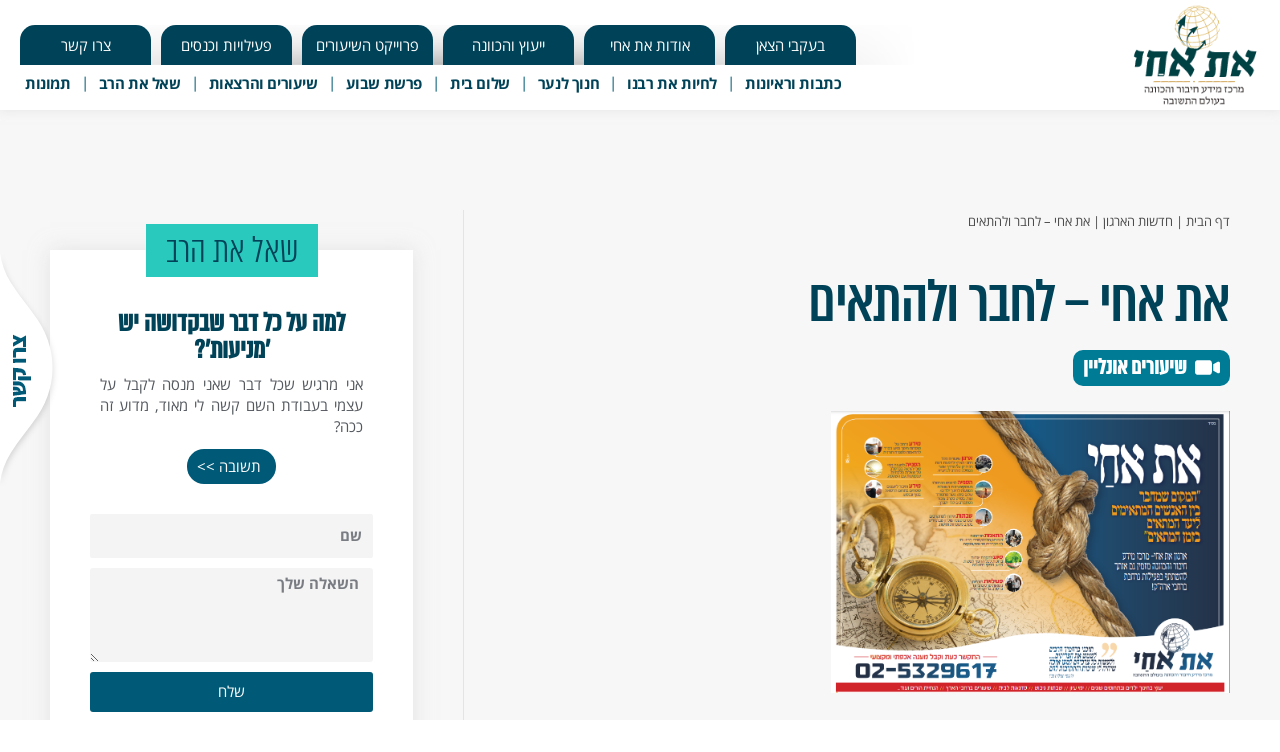

--- FILE ---
content_type: text/html; charset=UTF-8
request_url: https://et-achay.org/%D7%90%D7%AA-%D7%90%D7%97%D7%99-%D7%9C%D7%97%D7%91%D7%A8-%D7%95%D7%9C%D7%94%D7%AA%D7%90%D7%99%D7%9D/
body_size: 27528
content:
<!DOCTYPE html>
<html dir="rtl" lang="he-IL">
<head>
<meta charset="UTF-8">
<meta name="viewport" content="width=device-width, initial-scale=1">
<link rel="profile" href="https://gmpg.org/xfn/11">

<meta name='robots' content='index, follow, max-image-preview:large, max-snippet:-1, max-video-preview:-1' />

	<!-- This site is optimized with the Yoast SEO plugin v16.5 - https://yoast.com/wordpress/plugins/seo/ -->
	<title>את אחי - לחבר ולהתאים - את אחי</title>
	<meta name="description" content="מחפש יעוץ | כשמישהו איתך לאורך כל הדרך זה מרגיש אחרת..." />
	<link rel="canonical" href="https://et-achay.org/את-אחי-לחבר-ולהתאים/" />
	<meta property="og:locale" content="he_IL" />
	<meta property="og:type" content="article" />
	<meta property="og:title" content="את אחי - לחבר ולהתאים - את אחי" />
	<meta property="og:description" content="מחפש יעוץ | כשמישהו איתך לאורך כל הדרך זה מרגיש אחרת..." />
	<meta property="og:url" content="https://et-achay.org/את-אחי-לחבר-ולהתאים/" />
	<meta property="og:site_name" content="את אחי" />
	<meta property="article:published_time" content="2022-10-04T09:14:12+00:00" />
	<meta property="article:modified_time" content="2022-10-06T13:39:42+00:00" />
	<meta property="og:image" content="https://et-achay.org/wp-content/uploads/2022/10/התאמה.png" />
	<meta property="og:image:width" content="993" />
	<meta property="og:image:height" content="701" />
	<meta name="twitter:card" content="summary_large_image" />
	<meta name="twitter:label1" content="נכתב על יד" />
	<meta name="twitter:data1" content="moshe" />
	<meta name="twitter:label2" content="זמן קריאה מוערך" />
	<meta name="twitter:data2" content="דקה1" />
	<script type="application/ld+json" class="yoast-schema-graph">{"@context":"https://schema.org","@graph":[{"@type":"Organization","@id":"https://et-achay.org/#organization","name":"\u05d0\u05b6\u05ea\u05be\u05d0\u05b7\u05d7\u05b7\u05d9 - \u05de\u05e8\u05db\u05d6 \u05de\u05d9\u05d3\u05e2 \u05d7\u05d9\u05d1\u05d5\u05e8 \u05d5\u05d4\u05db\u05d5\u05d5\u05e0\u05d4 \u05d1\u05e2\u05d5\u05dc\u05dd \u05d4\u05ea\u05e9\u05d5\u05d1\u05d4","url":"https://et-achay.org/","sameAs":[],"logo":{"@type":"ImageObject","@id":"https://et-achay.org/#logo","inLanguage":"he-IL","url":"https://et-achay.org/wp-content/uploads/2021/05/Group-31.png","contentUrl":"https://et-achay.org/wp-content/uploads/2021/05/Group-31.png","width":160,"height":127,"caption":"\u05d0\u05b6\u05ea\u05be\u05d0\u05b7\u05d7\u05b7\u05d9 - \u05de\u05e8\u05db\u05d6 \u05de\u05d9\u05d3\u05e2 \u05d7\u05d9\u05d1\u05d5\u05e8 \u05d5\u05d4\u05db\u05d5\u05d5\u05e0\u05d4 \u05d1\u05e2\u05d5\u05dc\u05dd \u05d4\u05ea\u05e9\u05d5\u05d1\u05d4"},"image":{"@id":"https://et-achay.org/#logo"}},{"@type":"WebSite","@id":"https://et-achay.org/#website","url":"https://et-achay.org/","name":"\u05d0\u05ea \u05d0\u05d7\u05d9","description":"\u05de\u05e8\u05db\u05d6 \u05de\u05d9\u05d3\u05e2, \u05d7\u05d9\u05d1\u05d5\u05e8 \u05d5\u05d4\u05db\u05d5\u05d5\u05e0\u05d4 \u05d1\u05e2\u05d5\u05dc\u05dd \u05d4\u05ea\u05e9\u05d5\u05d1\u05d4","publisher":{"@id":"https://et-achay.org/#organization"},"potentialAction":[{"@type":"SearchAction","target":"https://et-achay.org/?s={search_term_string}","query-input":"required name=search_term_string"}],"inLanguage":"he-IL"},{"@type":"ImageObject","@id":"https://et-achay.org/%d7%90%d7%aa-%d7%90%d7%97%d7%99-%d7%9c%d7%97%d7%91%d7%a8-%d7%95%d7%9c%d7%94%d7%aa%d7%90%d7%99%d7%9d/#primaryimage","inLanguage":"he-IL","url":"https://et-achay.org/wp-content/uploads/2022/10/\u05d4\u05ea\u05d0\u05de\u05d4.png","contentUrl":"https://et-achay.org/wp-content/uploads/2022/10/\u05d4\u05ea\u05d0\u05de\u05d4.png","width":993,"height":701},{"@type":"WebPage","@id":"https://et-achay.org/%d7%90%d7%aa-%d7%90%d7%97%d7%99-%d7%9c%d7%97%d7%91%d7%a8-%d7%95%d7%9c%d7%94%d7%aa%d7%90%d7%99%d7%9d/#webpage","url":"https://et-achay.org/%d7%90%d7%aa-%d7%90%d7%97%d7%99-%d7%9c%d7%97%d7%91%d7%a8-%d7%95%d7%9c%d7%94%d7%aa%d7%90%d7%99%d7%9d/","name":"\u05d0\u05ea \u05d0\u05d7\u05d9 - \u05dc\u05d7\u05d1\u05e8 \u05d5\u05dc\u05d4\u05ea\u05d0\u05d9\u05dd - \u05d0\u05ea \u05d0\u05d7\u05d9","isPartOf":{"@id":"https://et-achay.org/#website"},"primaryImageOfPage":{"@id":"https://et-achay.org/%d7%90%d7%aa-%d7%90%d7%97%d7%99-%d7%9c%d7%97%d7%91%d7%a8-%d7%95%d7%9c%d7%94%d7%aa%d7%90%d7%99%d7%9d/#primaryimage"},"datePublished":"2022-10-04T09:14:12+00:00","dateModified":"2022-10-06T13:39:42+00:00","description":"\u05de\u05d7\u05e4\u05e9 \u05d9\u05e2\u05d5\u05e5 | \u05db\u05e9\u05de\u05d9\u05e9\u05d4\u05d5 \u05d0\u05d9\u05ea\u05da \u05dc\u05d0\u05d5\u05e8\u05da \u05db\u05dc \u05d4\u05d3\u05e8\u05da \u05d6\u05d4 \u05de\u05e8\u05d2\u05d9\u05e9 \u05d0\u05d7\u05e8\u05ea...","breadcrumb":{"@id":"https://et-achay.org/%d7%90%d7%aa-%d7%90%d7%97%d7%99-%d7%9c%d7%97%d7%91%d7%a8-%d7%95%d7%9c%d7%94%d7%aa%d7%90%d7%99%d7%9d/#breadcrumb"},"inLanguage":"he-IL","potentialAction":[{"@type":"ReadAction","target":["https://et-achay.org/%d7%90%d7%aa-%d7%90%d7%97%d7%99-%d7%9c%d7%97%d7%91%d7%a8-%d7%95%d7%9c%d7%94%d7%aa%d7%90%d7%99%d7%9d/"]}]},{"@type":"BreadcrumbList","@id":"https://et-achay.org/%d7%90%d7%aa-%d7%90%d7%97%d7%99-%d7%9c%d7%97%d7%91%d7%a8-%d7%95%d7%9c%d7%94%d7%aa%d7%90%d7%99%d7%9d/#breadcrumb","itemListElement":[{"@type":"ListItem","position":1,"name":"\u05d3\u05e3 \u05d4\u05d1\u05d9\u05ea","item":"https://et-achay.org/"},{"@type":"ListItem","position":2,"name":"\u05d7\u05d3\u05e9\u05d5\u05ea \u05d4\u05d0\u05e8\u05d2\u05d5\u05df","item":"https://et-achay.org/category/%d7%97%d7%93%d7%a9%d7%95%d7%aa-%d7%94%d7%90%d7%a8%d7%92%d7%95%d7%9f/"},{"@type":"ListItem","position":3,"name":"\u05d0\u05ea \u05d0\u05d7\u05d9 &#8211; \u05dc\u05d7\u05d1\u05e8 \u05d5\u05dc\u05d4\u05ea\u05d0\u05d9\u05dd"}]},{"@type":"Article","@id":"https://et-achay.org/%d7%90%d7%aa-%d7%90%d7%97%d7%99-%d7%9c%d7%97%d7%91%d7%a8-%d7%95%d7%9c%d7%94%d7%aa%d7%90%d7%99%d7%9d/#article","isPartOf":{"@id":"https://et-achay.org/%d7%90%d7%aa-%d7%90%d7%97%d7%99-%d7%9c%d7%97%d7%91%d7%a8-%d7%95%d7%9c%d7%94%d7%aa%d7%90%d7%99%d7%9d/#webpage"},"author":{"@id":"https://et-achay.org/#/schema/person/161df0ef54ad41c74ac2a606f9665bd9"},"headline":"\u05d0\u05ea \u05d0\u05d7\u05d9 &#8211; \u05dc\u05d7\u05d1\u05e8 \u05d5\u05dc\u05d4\u05ea\u05d0\u05d9\u05dd","datePublished":"2022-10-04T09:14:12+00:00","dateModified":"2022-10-06T13:39:42+00:00","mainEntityOfPage":{"@id":"https://et-achay.org/%d7%90%d7%aa-%d7%90%d7%97%d7%99-%d7%9c%d7%97%d7%91%d7%a8-%d7%95%d7%9c%d7%94%d7%aa%d7%90%d7%99%d7%9d/#webpage"},"wordCount":1,"commentCount":0,"publisher":{"@id":"https://et-achay.org/#organization"},"image":{"@id":"https://et-achay.org/%d7%90%d7%aa-%d7%90%d7%97%d7%99-%d7%9c%d7%97%d7%91%d7%a8-%d7%95%d7%9c%d7%94%d7%aa%d7%90%d7%99%d7%9d/#primaryimage"},"thumbnailUrl":"https://et-achay.org/wp-content/uploads/2022/10/\u05d4\u05ea\u05d0\u05de\u05d4.png","articleSection":["\u05d7\u05d3\u05e9\u05d5\u05ea \u05d4\u05d0\u05e8\u05d2\u05d5\u05df","\u05e9\u05d9\u05e2\u05d5\u05e8\u05d9\u05dd \u05d5\u05d4\u05e8\u05e6\u05d0\u05d5\u05ea"],"inLanguage":"he-IL","potentialAction":[{"@type":"CommentAction","name":"Comment","target":["https://et-achay.org/%d7%90%d7%aa-%d7%90%d7%97%d7%99-%d7%9c%d7%97%d7%91%d7%a8-%d7%95%d7%9c%d7%94%d7%aa%d7%90%d7%99%d7%9d/#respond"]}]},{"@type":"Person","@id":"https://et-achay.org/#/schema/person/161df0ef54ad41c74ac2a606f9665bd9","name":"moshe","image":{"@type":"ImageObject","@id":"https://et-achay.org/#personlogo","inLanguage":"he-IL","url":"https://secure.gravatar.com/avatar/41feef3d338f1f84bb9b7fd10834fe4a3684d9c4b129c0022f69f5917fb39df9?s=96&d=mm&r=g","contentUrl":"https://secure.gravatar.com/avatar/41feef3d338f1f84bb9b7fd10834fe4a3684d9c4b129c0022f69f5917fb39df9?s=96&d=mm&r=g","caption":"moshe"},"url":"https://et-achay.org/author/moshe/"}]}</script>
	<!-- / Yoast SEO plugin. -->


<link rel="alternate" type="application/rss+xml" title="את אחי &laquo; פיד‏" href="https://et-achay.org/feed/" />
<link rel="alternate" type="application/rss+xml" title="את אחי &laquo; פיד תגובות‏" href="https://et-achay.org/comments/feed/" />
<link rel="alternate" type="application/rss+xml" title="את אחי &laquo; פיד תגובות של את אחי &#8211; לחבר ולהתאים" href="https://et-achay.org/%d7%90%d7%aa-%d7%90%d7%97%d7%99-%d7%9c%d7%97%d7%91%d7%a8-%d7%95%d7%9c%d7%94%d7%aa%d7%90%d7%99%d7%9d/feed/" />
<link rel="alternate" title="oEmbed (JSON)" type="application/json+oembed" href="https://et-achay.org/wp-json/oembed/1.0/embed?url=https%3A%2F%2Fet-achay.org%2F%25d7%2590%25d7%25aa-%25d7%2590%25d7%2597%25d7%2599-%25d7%259c%25d7%2597%25d7%2591%25d7%25a8-%25d7%2595%25d7%259c%25d7%2594%25d7%25aa%25d7%2590%25d7%2599%25d7%259d%2F" />
<link rel="alternate" title="oEmbed (XML)" type="text/xml+oembed" href="https://et-achay.org/wp-json/oembed/1.0/embed?url=https%3A%2F%2Fet-achay.org%2F%25d7%2590%25d7%25aa-%25d7%2590%25d7%2597%25d7%2599-%25d7%259c%25d7%2597%25d7%2591%25d7%25a8-%25d7%2595%25d7%259c%25d7%2594%25d7%25aa%25d7%2590%25d7%2599%25d7%259d%2F&#038;format=xml" />
		<!-- This site uses the Google Analytics by MonsterInsights plugin v7.18.0 - Using Analytics tracking - https://www.monsterinsights.com/ -->
							<script src="//www.googletagmanager.com/gtag/js?id=UA-205172809-1"  type="text/javascript" data-cfasync="false" async></script>
			<script type="text/javascript" data-cfasync="false">
				var mi_version = '7.18.0';
				var mi_track_user = true;
				var mi_no_track_reason = '';
				
								var disableStr = 'ga-disable-UA-205172809-1';

				/* Function to detect opted out users */
				function __gtagTrackerIsOptedOut() {
					return document.cookie.indexOf( disableStr + '=true' ) > - 1;
				}

				/* Disable tracking if the opt-out cookie exists. */
				if ( __gtagTrackerIsOptedOut() ) {
					window[disableStr] = true;
				}

				/* Opt-out function */
				function __gtagTrackerOptout() {
					document.cookie = disableStr + '=true; expires=Thu, 31 Dec 2099 23:59:59 UTC; path=/';
					window[disableStr] = true;
				}

				if ( 'undefined' === typeof gaOptout ) {
					function gaOptout() {
						__gtagTrackerOptout();
					}
				}
								window.dataLayer = window.dataLayer || [];
				if ( mi_track_user ) {
					function __gtagTracker() {dataLayer.push( arguments );}
					__gtagTracker( 'js', new Date() );
					__gtagTracker( 'set', {
						'developer_id.dZGIzZG' : true,
						                    });
					__gtagTracker( 'config', 'UA-205172809-1', {
						forceSSL:true,link_attribution:true,					} );
										window.gtag = __gtagTracker;										(
						function () {
							/* https://developers.google.com/analytics/devguides/collection/analyticsjs/ */
							/* ga and __gaTracker compatibility shim. */
							var noopfn = function () {
								return null;
							};
							var newtracker = function () {
								return new Tracker();
							};
							var Tracker = function () {
								return null;
							};
							var p = Tracker.prototype;
							p.get = noopfn;
							p.set = noopfn;
							p.send = function (){
								var args = Array.prototype.slice.call(arguments);
								args.unshift( 'send' );
								__gaTracker.apply(null, args);
							};
							var __gaTracker = function () {
								var len = arguments.length;
								if ( len === 0 ) {
									return;
								}
								var f = arguments[len - 1];
								if ( typeof f !== 'object' || f === null || typeof f.hitCallback !== 'function' ) {
									if ( 'send' === arguments[0] ) {
										var hitConverted, hitObject = false, action;
										if ( 'event' === arguments[1] ) {
											if ( 'undefined' !== typeof arguments[3] ) {
												hitObject = {
													'eventAction': arguments[3],
													'eventCategory': arguments[2],
													'eventLabel': arguments[4],
													'value': arguments[5] ? arguments[5] : 1,
												}
											}
										}
										if ( 'pageview' === arguments[1] ) {
											if ( 'undefined' !== typeof arguments[2] ) {
												hitObject = {
													'eventAction': 'page_view',
													'page_path' : arguments[2],
												}
											}
										}
										if ( typeof arguments[2] === 'object' ) {
											hitObject = arguments[2];
										}
										if ( typeof arguments[5] === 'object' ) {
											Object.assign( hitObject, arguments[5] );
										}
										if ( 'undefined' !== typeof arguments[1].hitType ) {
											hitObject = arguments[1];
											if ( 'pageview' === hitObject.hitType ) {
												hitObject.eventAction = 'page_view';
											}
										}
										if ( hitObject ) {
											action = 'timing' === arguments[1].hitType ? 'timing_complete' : hitObject.eventAction;
											hitConverted = mapArgs( hitObject );
											__gtagTracker( 'event', action, hitConverted );
										}
									}
									return;
								}

								function mapArgs( args ) {
									var arg, hit = {};
									var gaMap = {
										'eventCategory': 'event_category',
										'eventAction': 'event_action',
										'eventLabel': 'event_label',
										'eventValue': 'event_value',
										'nonInteraction': 'non_interaction',
										'timingCategory': 'event_category',
										'timingVar': 'name',
										'timingValue': 'value',
										'timingLabel': 'event_label',
										'page' : 'page_path',
										'location' : 'page_location',
										'title' : 'page_title',
									};
									for ( arg in args ) {
										if ( args.hasOwnProperty(arg) && gaMap.hasOwnProperty(arg) ) {
											hit[gaMap[arg]] = args[arg];
										} else {
											hit[arg] = args[arg];
										}
									}
									return hit;
								}

								try {
									f.hitCallback();
								} catch ( ex ) {
								}
							};
							__gaTracker.create = newtracker;
							__gaTracker.getByName = newtracker;
							__gaTracker.getAll = function () {
								return [];
							};
							__gaTracker.remove = noopfn;
							__gaTracker.loaded = true;
							window['__gaTracker'] = __gaTracker;
						}
					)();
									} else {
										console.log( "" );
					( function () {
							function __gtagTracker() {
								return null;
							}
							window['__gtagTracker'] = __gtagTracker;
							window['gtag'] = __gtagTracker;
					} )();
									}
			</script>
				<!-- / Google Analytics by MonsterInsights -->
		<style id='wp-img-auto-sizes-contain-inline-css'>
img:is([sizes=auto i],[sizes^="auto," i]){contain-intrinsic-size:3000px 1500px}
/*# sourceURL=wp-img-auto-sizes-contain-inline-css */
</style>
<link rel='stylesheet' id='astra-theme-css-rtl-css' href='https://et-achay.org/wp-content/themes/astra/assets/css/minified/main.min-rtl.css?ver=3.4.2' media='all' />
<style id='astra-theme-css-inline-css'>
html{font-size:93.75%;}a,.page-title{color:#004358;}a:hover,a:focus{color:#3a3a3a;}body,button,input,select,textarea,.ast-button,.ast-custom-button{font-family:-apple-system,BlinkMacSystemFont,Segoe UI,Roboto,Oxygen-Sans,Ubuntu,Cantarell,Helvetica Neue,sans-serif;font-weight:inherit;font-size:15px;font-size:1rem;}blockquote{color:#000000;}.site-title{font-size:35px;font-size:2.3333333333333rem;}.ast-archive-description .ast-archive-title{font-size:40px;font-size:2.6666666666667rem;}.site-header .site-description{font-size:15px;font-size:1rem;}.entry-title{font-size:30px;font-size:2rem;}h1,.entry-content h1{font-size:40px;font-size:2.6666666666667rem;}h2,.entry-content h2{font-size:30px;font-size:2rem;}h3,.entry-content h3{font-size:25px;font-size:1.6666666666667rem;}h4,.entry-content h4{font-size:20px;font-size:1.3333333333333rem;}h5,.entry-content h5{font-size:18px;font-size:1.2rem;}h6,.entry-content h6{font-size:15px;font-size:1rem;}.ast-single-post .entry-title,.page-title{font-size:30px;font-size:2rem;}::selection{background-color:#004358;color:#ffffff;}body,h1,.entry-title a,.entry-content h1,h2,.entry-content h2,h3,.entry-content h3,h4,.entry-content h4,h5,.entry-content h5,h6,.entry-content h6{color:#3a3a3a;}.tagcloud a:hover,.tagcloud a:focus,.tagcloud a.current-item{color:#ffffff;border-color:#004358;background-color:#004358;}input:focus,input[type="text"]:focus,input[type="email"]:focus,input[type="url"]:focus,input[type="password"]:focus,input[type="reset"]:focus,input[type="search"]:focus,textarea:focus{border-color:#004358;}input[type="radio"]:checked,input[type=reset],input[type="checkbox"]:checked,input[type="checkbox"]:hover:checked,input[type="checkbox"]:focus:checked,input[type=range]::-webkit-slider-thumb{border-color:#004358;background-color:#004358;box-shadow:none;}.site-footer a:hover + .post-count,.site-footer a:focus + .post-count{background:#004358;border-color:#004358;}.single .nav-links .nav-previous,.single .nav-links .nav-next{color:#004358;}.entry-meta,.entry-meta *{line-height:1.45;color:#004358;}.entry-meta a:hover,.entry-meta a:hover *,.entry-meta a:focus,.entry-meta a:focus *,.page-links > .page-link,.page-links .page-link:hover,.post-navigation a:hover{color:#3a3a3a;}.widget-title{font-size:21px;font-size:1.4rem;color:#3a3a3a;}#cat option,.secondary .calendar_wrap thead a,.secondary .calendar_wrap thead a:visited{color:#004358;}.secondary .calendar_wrap #today,.ast-progress-val span{background:#004358;}.secondary a:hover + .post-count,.secondary a:focus + .post-count{background:#004358;border-color:#004358;}.calendar_wrap #today > a{color:#ffffff;}.page-links .page-link,.single .post-navigation a{color:#004358;}.ast-page-builder-template .hentry {margin: 0;}.ast-page-builder-template .site-content > .ast-container {max-width: 100%;padding: 0;}.ast-page-builder-template .site-content #primary {padding: 0;margin: 0;}.ast-page-builder-template .no-results {text-align: center;margin: 4em auto;}.ast-page-builder-template .ast-pagination {padding: 2em;} .ast-page-builder-template .entry-header.ast-no-title.ast-no-thumbnail {margin-top: 0;}.ast-page-builder-template .entry-header.ast-header-without-markup {margin-top: 0;margin-bottom: 0;}.ast-page-builder-template .entry-header.ast-no-title.ast-no-meta {margin-bottom: 0;}.ast-page-builder-template.single .post-navigation {padding-bottom: 2em;}.ast-page-builder-template.single-post .site-content > .ast-container {max-width: 100%;}.ast-page-builder-template.single-post .site-content > .ast-container {max-width: 100%;}.ast-page-builder-template .entry-header {margin-top: 4em;margin-right: auto;margin-left: auto;padding-right: 20px;padding-left: 20px;}.ast-page-builder-template .ast-archive-description {margin-top: 4em;margin-right: auto;margin-left: auto;padding-right: 20px;padding-left: 20px;}.ast-page-builder-template.ast-no-sidebar .entry-content .alignwide {margin-right: 0;margin-left: 0;}.single.ast-page-builder-template .entry-header {padding-right: 20px;padding-left: 20px;}.ast-page-builder-template.ast-no-sidebar .entry-content .alignwide {margin-right: 0;margin-left: 0;}.wp-block-buttons.aligncenter{justify-content:center;}@media (min-width:1200px){.ast-separate-container.ast-right-sidebar .entry-content .wp-block-image.alignfull,.ast-separate-container.ast-left-sidebar .entry-content .wp-block-image.alignfull,.ast-separate-container.ast-right-sidebar .entry-content .wp-block-cover.alignfull,.ast-separate-container.ast-left-sidebar .entry-content .wp-block-cover.alignfull{margin-left:-6.67em;margin-right:-6.67em;max-width:unset;width:unset;}.ast-separate-container.ast-right-sidebar .entry-content .wp-block-image.alignwide,.ast-separate-container.ast-left-sidebar .entry-content .wp-block-image.alignwide,.ast-separate-container.ast-right-sidebar .entry-content .wp-block-cover.alignwide,.ast-separate-container.ast-left-sidebar .entry-content .wp-block-cover.alignwide{margin-left:-20px;margin-right:-20px;max-width:unset;width:unset;}}@media (min-width:1200px){.wp-block-group .has-background{padding:20px;}}@media (min-width:1200px){.ast-no-sidebar.ast-separate-container .entry-content .wp-block-group.alignwide,.ast-no-sidebar.ast-separate-container .entry-content .wp-block-cover.alignwide{margin-left:-20px;margin-right:-20px;padding-left:20px;padding-right:20px;}.ast-no-sidebar.ast-separate-container .entry-content .wp-block-cover.alignfull,.ast-no-sidebar.ast-separate-container .entry-content .wp-block-group.alignfull{margin-left:-6.67em;margin-right:-6.67em;padding-left:6.67em;padding-right:6.67em;}}@media (min-width:1200px){.wp-block-cover-image.alignwide .wp-block-cover__inner-container,.wp-block-cover.alignwide .wp-block-cover__inner-container,.wp-block-cover-image.alignfull .wp-block-cover__inner-container,.wp-block-cover.alignfull .wp-block-cover__inner-container{width:100%;}}.ast-plain-container.ast-no-sidebar #primary{margin-top:0;margin-bottom:0;}@media (max-width:921px){.ast-theme-transparent-header #primary,.ast-theme-transparent-header #secondary{padding:0;}}.wp-block-columns{margin-bottom:unset;}.wp-block-image.size-full{margin:2rem 0;}.wp-block-separator.has-background{padding:0;}.wp-block-gallery{margin-bottom:1.6em;}.wp-block-group{padding-top:4em;padding-bottom:4em;}.wp-block-group__inner-container .wp-block-columns:last-child,.wp-block-group__inner-container :last-child,.wp-block-table table{margin-bottom:0;}.blocks-gallery-grid{width:100%;}.wp-block-navigation-link__content{padding:5px 0;}.wp-block-group .wp-block-group .has-text-align-center,.wp-block-group .wp-block-column .has-text-align-center{max-width:100%;}.has-text-align-center{margin:0 auto;}@media (min-width:1200px){.wp-block-cover__inner-container,.alignwide .wp-block-group__inner-container,.alignfull .wp-block-group__inner-container{max-width:1200px;margin:0 auto;}.wp-block-group.alignnone,.wp-block-group.aligncenter,.wp-block-group.alignleft,.wp-block-group.alignright,.wp-block-group.alignwide,.wp-block-columns.alignwide{margin:2rem 0 1rem 0;}}@media (max-width:1200px){.wp-block-group{padding:3em;}.wp-block-group .wp-block-group{padding:1.5em;}.wp-block-columns,.wp-block-column{margin:1rem 0;}}@media (min-width:921px){.wp-block-columns .wp-block-group{padding:2em;}}@media (max-width:544px){.wp-block-cover-image .wp-block-cover__inner-container,.wp-block-cover .wp-block-cover__inner-container{width:unset;}.wp-block-cover,.wp-block-cover-image{padding:2em 0;}.wp-block-group,.wp-block-cover{padding:2em;}.wp-block-media-text__media img,.wp-block-media-text__media video{width:unset;max-width:100%;}.wp-block-media-text.has-background .wp-block-media-text__content{padding:1em;}}@media (max-width:921px){.ast-plain-container.ast-no-sidebar #primary{padding:0;}}@media (min-width:544px){.entry-content .wp-block-media-text.has-media-on-the-right .wp-block-media-text__content{padding:0 8% 0 0;}.entry-content .wp-block-media-text .wp-block-media-text__content{padding:0 0 0 8%;}.ast-plain-container .site-content .entry-content .has-custom-content-position.is-position-bottom-left > *,.ast-plain-container .site-content .entry-content .has-custom-content-position.is-position-bottom-right > *,.ast-plain-container .site-content .entry-content .has-custom-content-position.is-position-top-left > *,.ast-plain-container .site-content .entry-content .has-custom-content-position.is-position-top-right > *,.ast-plain-container .site-content .entry-content .has-custom-content-position.is-position-center-right > *,.ast-plain-container .site-content .entry-content .has-custom-content-position.is-position-center-left > *{margin:0;}}@media (max-width:544px){.entry-content .wp-block-media-text .wp-block-media-text__content{padding:8% 0;}.wp-block-media-text .wp-block-media-text__media img{width:auto;max-width:100%;}}.wp-block-button.is-style-outline .wp-block-button__link{border-color:#004358;border-top-width:2px;border-right-width:2px;border-bottom-width:2px;border-left-width:2px;}.wp-block-button.is-style-outline > .wp-block-button__link:not(.has-text-color),.wp-block-button.wp-block-button__link.is-style-outline:not(.has-text-color){color:#004358;}.wp-block-button.is-style-outline .wp-block-button__link:hover,.wp-block-button.is-style-outline .wp-block-button__link:focus{color:#ffffff !important;background-color:#3a3a3a;border-color:#3a3a3a;}.post-page-numbers.current .page-link,.ast-pagination .page-numbers.current{color:#ffffff;border-color:#004358;background-color:#004358;border-radius:2px;}@media (max-width:921px){.wp-block-button.is-style-outline .wp-block-button__link{padding-top:calc(15px - 2px);padding-right:calc(30px - 2px);padding-bottom:calc(15px - 2px);padding-left:calc(30px - 2px);}}@media (max-width:544px){.wp-block-button.is-style-outline .wp-block-button__link{padding-top:calc(15px - 2px);padding-right:calc(30px - 2px);padding-bottom:calc(15px - 2px);padding-left:calc(30px - 2px);}}@media (min-width:544px){.entry-content > .alignleft{margin-left:20px;}.entry-content > .alignright{margin-right:20px;}.wp-block-group.has-background{padding:20px;}}@media (max-width:921px){.ast-separate-container .ast-article-post,.ast-separate-container .ast-article-single{padding:1.5em 2.14em;}.ast-separate-container #primary,.ast-separate-container #secondary{padding:1.5em 0;}#primary,#secondary{padding:1.5em 0;margin:0;}.ast-left-sidebar #content > .ast-container{display:flex;flex-direction:column-reverse;width:100%;}.ast-author-box img.avatar{margin:20px 0 0 0;}}@media (min-width:922px){.ast-separate-container.ast-right-sidebar #primary,.ast-separate-container.ast-left-sidebar #primary{border:0;}.search-no-results.ast-separate-container #primary{margin-bottom:4em;}}.wp-block-button .wp-block-button__link,{color:#ffffff;}.wp-block-button .wp-block-button__link:hover,.wp-block-button .wp-block-button__link:focus{color:#ffffff;background-color:#3a3a3a;border-color:#3a3a3a;}.wp-block-button .wp-block-button__link{border:none;background-color:#004358;color:#ffffff;font-family:inherit;font-weight:inherit;line-height:1;border-radius:2px;padding:15px 30px;}.wp-block-button.is-style-outline .wp-block-button__link{border-style:solid;border-top-width:2px;border-right-width:2px;border-left-width:2px;border-bottom-width:2px;border-color:#004358;padding-top:calc(15px - 2px);padding-right:calc(30px - 2px);padding-bottom:calc(15px - 2px);padding-left:calc(30px - 2px);}@media (max-width:921px){.wp-block-button .wp-block-button__link{border:none;padding:15px 30px;}.wp-block-button.is-style-outline .wp-block-button__link{padding-top:calc(15px - 2px);padding-right:calc(30px - 2px);padding-bottom:calc(15px - 2px);padding-left:calc(30px - 2px);}}@media (max-width:544px){.wp-block-button .wp-block-button__link{border:none;padding:15px 30px;}.wp-block-button.is-style-outline .wp-block-button__link{padding-top:calc(15px - 2px);padding-right:calc(30px - 2px);padding-bottom:calc(15px - 2px);padding-left:calc(30px - 2px);}}.menu-toggle,button,.ast-button,.ast-custom-button,.button,input#submit,input[type="button"],input[type="submit"],input[type="reset"]{border-style:solid;border-top-width:0;border-right-width:0;border-left-width:0;border-bottom-width:0;color:#ffffff;border-color:#004358;background-color:#004358;border-radius:2px;padding-top:10px;padding-right:40px;padding-bottom:10px;padding-left:40px;font-family:inherit;font-weight:inherit;line-height:1;}button:focus,.menu-toggle:hover,button:hover,.ast-button:hover,.ast-custom-button:hover .button:hover,.ast-custom-button:hover ,input[type=reset]:hover,input[type=reset]:focus,input#submit:hover,input#submit:focus,input[type="button"]:hover,input[type="button"]:focus,input[type="submit"]:hover,input[type="submit"]:focus{color:#ffffff;background-color:#3a3a3a;border-color:#3a3a3a;}@media (min-width:544px){.ast-container{max-width:100%;}}@media (max-width:544px){.ast-separate-container .ast-article-post,.ast-separate-container .ast-article-single,.ast-separate-container .comments-title,.ast-separate-container .ast-archive-description{padding:1.5em 1em;}.ast-separate-container #content .ast-container{padding-left:0.54em;padding-right:0.54em;}.ast-separate-container .ast-comment-list li.depth-1{padding:1.5em 1em;margin-bottom:1.5em;}.ast-separate-container .ast-comment-list .bypostauthor{padding:.5em;}.ast-search-menu-icon.ast-dropdown-active .search-field{width:170px;}}@media (max-width:544px){.ast-separate-container .comments-count-wrapper{padding:1.5em 1em;}.ast-separate-container .ast-comment-list li.depth-1{padding:1.5em 1em;margin-bottom:1.5em;}.ast-separate-container .ast-comment-list .bypostauthor{padding:.5em;}.ast-separate-container .comment-respond{padding:1.5em 1em;}}@media (max-width:544px){.ast-comment-list .children{margin-right:0.66666em;}.ast-separate-container .ast-comment-list .bypostauthor li{padding:0 .5em 0 0;}}@media (max-width:921px){.ast-mobile-header-stack .main-header-bar .ast-search-menu-icon{display:inline-block;}.ast-header-break-point.ast-header-custom-item-outside .ast-mobile-header-stack .main-header-bar .ast-search-icon{margin:0;}.ast-comment-avatar-wrap img{max-width:2.5em;}.ast-separate-container .ast-comment-list li.depth-1{padding:1.5em 2.14em;}.ast-separate-container .comment-respond{padding:2em 2.14em;}.ast-comment-meta{padding:0 1.8888em 1.3333em;}}@media (max-width:921px){.ast-comment-avatar-wrap img{max-width:2.5em;}.comments-area{margin-top:1.5em;}.ast-separate-container .comments-count-wrapper{padding:2em 2.14em;}.ast-separate-container .ast-comment-list li.depth-1{padding:1.5em 2.14em;}.ast-separate-container .comment-respond{padding:2em 2.14em;}}@media (max-width:921px){.ast-comment-avatar-wrap{margin-left:0.5em;}}@media (max-width:921px){.ast-archive-description .ast-archive-title{font-size:40px;}.entry-title{font-size:30px;}h1,.entry-content h1{font-size:30px;}h2,.entry-content h2{font-size:25px;}h3,.entry-content h3{font-size:20px;}.ast-single-post .entry-title,.page-title{font-size:30px;}}@media (max-width:544px){.ast-archive-description .ast-archive-title{font-size:40px;}.entry-title{font-size:30px;}h1,.entry-content h1{font-size:30px;}h2,.entry-content h2{font-size:25px;}h3,.entry-content h3{font-size:20px;}.ast-single-post .entry-title,.page-title{font-size:30px;}}@media (max-width:921px){html{font-size:85.5%;}}@media (max-width:544px){html{font-size:85.5%;}}@media (min-width:922px){.ast-container{max-width:1240px;}}@media (min-width:922px){.main-header-menu .sub-menu .menu-item.ast-left-align-sub-menu:hover > .sub-menu,.main-header-menu .sub-menu .menu-item.ast-left-align-sub-menu.focus > .sub-menu{margin-left:-0px;}}.ast-breadcrumbs .trail-browse,.ast-breadcrumbs .trail-items,.ast-breadcrumbs .trail-items li{display:inline-block;margin:0;padding:0;border:none;background:inherit;text-indent:0;}.ast-breadcrumbs .trail-browse{font-size:inherit;font-style:inherit;font-weight:inherit;color:inherit;}.ast-breadcrumbs .trail-items{list-style:none;}.trail-items li::after{padding:0 0.3em;content:"\00bb";}.trail-items li:last-of-type::after{display:none;}@media (max-width:921px){.ast-builder-grid-row-container.ast-builder-grid-row-tablet-3-firstrow .ast-builder-grid-row > *:first-child,.ast-builder-grid-row-container.ast-builder-grid-row-tablet-3-lastrow .ast-builder-grid-row > *:last-child{grid-column:1 / -1;}}@media (max-width:544px){.ast-builder-grid-row-container.ast-builder-grid-row-mobile-3-firstrow .ast-builder-grid-row > *:first-child,.ast-builder-grid-row-container.ast-builder-grid-row-mobile-3-lastrow .ast-builder-grid-row > *:last-child{grid-column:1 / -1;}}.ast-builder-layout-element[data-section="title_tagline"]{display:flex;}@media (max-width:921px){.ast-header-break-point .ast-builder-layout-element[data-section="title_tagline"]{display:flex;}}@media (max-width:544px){.ast-header-break-point .ast-builder-layout-element[data-section="title_tagline"]{display:flex;}}.ast-builder-menu-1{font-family:inherit;font-weight:inherit;}.ast-builder-menu-1 .sub-menu,.ast-builder-menu-1 .inline-on-mobile .sub-menu{border-top-width:2px;border-bottom-width:0;border-right-width:0;border-left-width:0;border-color:#004358;border-style:solid;border-radius:0;}.ast-builder-menu-1 .main-header-menu > .menu-item > .sub-menu,.ast-builder-menu-1 .main-header-menu > .menu-item > .astra-full-megamenu-wrapper{margin-top:0;}.ast-desktop .ast-builder-menu-1 .main-header-menu > .menu-item > .sub-menu:before,.ast-desktop .ast-builder-menu-1 .main-header-menu > .menu-item > .astra-full-megamenu-wrapper:before{height:calc( 0px + 5px );}.ast-desktop .ast-builder-menu-1 .menu-item .sub-menu .menu-link{border-style:none;}@media (max-width:921px){.ast-header-break-point .ast-builder-menu-1 .menu-item.menu-item-has-children > .ast-menu-toggle{top:0;}.ast-builder-menu-1 .menu-item-has-children > .menu-link:after{content:unset;}}@media (max-width:544px){.ast-header-break-point .ast-builder-menu-1 .menu-item.menu-item-has-children > .ast-menu-toggle{top:0;}}.ast-builder-menu-1{display:flex;}@media (max-width:921px){.ast-header-break-point .ast-builder-menu-1{display:flex;}}@media (max-width:544px){.ast-header-break-point .ast-builder-menu-1{display:flex;}}.site-below-footer-wrap[data-section="section-below-footer-builder"]{background-color:#eeeeee;;min-height:80px;}.site-below-footer-wrap[data-section="section-below-footer-builder"] .ast-builder-grid-row{max-width:1200px;margin-left:auto;margin-right:auto;}.site-below-footer-wrap[data-section="section-below-footer-builder"] .ast-builder-grid-row,.site-below-footer-wrap[data-section="section-below-footer-builder"] .site-footer-section{align-items:flex-start;}.site-below-footer-wrap[data-section="section-below-footer-builder"].ast-footer-row-inline .site-footer-section{display:flex;margin-bottom:0;}.ast-builder-grid-row-full .ast-builder-grid-row{grid-template-columns:1fr;}@media (max-width:921px){.site-below-footer-wrap[data-section="section-below-footer-builder"].ast-footer-row-tablet-inline .site-footer-section{display:flex;margin-bottom:0;}.site-below-footer-wrap[data-section="section-below-footer-builder"].ast-footer-row-tablet-stack .site-footer-section{display:block;margin-bottom:10px;}.ast-builder-grid-row-container.ast-builder-grid-row-tablet-full .ast-builder-grid-row{grid-template-columns:1fr;}}@media (max-width:544px){.site-below-footer-wrap[data-section="section-below-footer-builder"].ast-footer-row-mobile-inline .site-footer-section{display:flex;margin-bottom:0;}.site-below-footer-wrap[data-section="section-below-footer-builder"].ast-footer-row-mobile-stack .site-footer-section{display:block;margin-bottom:10px;}.ast-builder-grid-row-container.ast-builder-grid-row-mobile-full .ast-builder-grid-row{grid-template-columns:1fr;}}.site-below-footer-wrap[data-section="section-below-footer-builder"]{display:grid;}@media (max-width:921px){.ast-header-break-point .site-below-footer-wrap[data-section="section-below-footer-builder"]{display:grid;}}@media (max-width:544px){.ast-header-break-point .site-below-footer-wrap[data-section="section-below-footer-builder"]{display:grid;}}.ast-footer-copyright{text-align:center;}.ast-footer-copyright {color:#3a3a3a;}@media (max-width:921px){.ast-footer-copyright{text-align:center;}}@media (max-width:544px){.ast-footer-copyright{text-align:center;}}.ast-footer-copyright.ast-builder-layout-element{display:flex;}@media (max-width:921px){.ast-header-break-point .ast-footer-copyright.ast-builder-layout-element{display:flex;}}@media (max-width:544px){.ast-header-break-point .ast-footer-copyright.ast-builder-layout-element{display:flex;}}.elementor-template-full-width .ast-container{display:block;}.ast-header-break-point .main-header-bar{border-bottom-width:1px;}@media (min-width:922px){.main-header-bar{border-bottom-width:1px;}}.ast-safari-browser-less-than-11 .main-header-menu .menu-item, .ast-safari-browser-less-than-11 .main-header-bar .ast-masthead-custom-menu-items{display:block;}.main-header-menu .menu-item, #astra-footer-menu .menu-item, .main-header-bar .ast-masthead-custom-menu-items{-js-display:flex;display:flex;-webkit-box-pack:center;-webkit-justify-content:center;-moz-box-pack:center;-ms-flex-pack:center;justify-content:center;-webkit-box-orient:vertical;-webkit-box-direction:normal;-webkit-flex-direction:column;-moz-box-orient:vertical;-moz-box-direction:normal;-ms-flex-direction:column;flex-direction:column;}.main-header-menu > .menu-item > .menu-link, #astra-footer-menu > .menu-item > .menu-link,{height:100%;-webkit-box-align:center;-webkit-align-items:center;-moz-box-align:center;-ms-flex-align:center;align-items:center;-js-display:flex;display:flex;}.ast-primary-menu-disabled .main-header-bar .ast-masthead-custom-menu-items{flex:unset;}.ast-header-break-point .main-navigation ul .menu-item .menu-link .icon-arrow:first-of-type svg{top:.2em;margin-top:0px;margin-left:0px;width:.65em;transform:translate(0, -2px) rotateZ(270deg);}.ast-mobile-popup-content .ast-submenu-expanded > .ast-menu-toggle{transform:rotateX(180deg);}.ast-mobile-header-content > *,.ast-desktop-header-content > * {padding: 10px 0;height: auto;}.ast-mobile-header-content > *:first-child,.ast-desktop-header-content > *:first-child {padding-top: 10px;}.ast-mobile-header-content > .ast-builder-menu,.ast-desktop-header-content > .ast-builder-menu {padding-top: 0;}.ast-mobile-header-content > *:last-child,.ast-desktop-header-content > *:last-child {padding-bottom: 0;}.ast-mobile-header-content .ast-search-menu-icon.ast-inline-search label,.ast-desktop-header-content .ast-search-menu-icon.ast-inline-search label {width: 100%;}.ast-desktop-header-content .main-header-bar-navigation .ast-submenu-expanded > .ast-menu-toggle::before {transform: rotateX(180deg);}#ast-desktop-header .ast-desktop-header-content,.ast-mobile-header-content .ast-search-icon,.ast-desktop-header-content .ast-search-icon,.ast-off-canvas-active .ast-main-header-nav-open.ast-popup-nav-open .ast-mobile-header-wrap .ast-mobile-header-content,.ast-mobile-header-wrap .ast-mobile-header-content,.ast-main-header-nav-open.ast-popup-nav-open .ast-mobile-header-wrap .ast-mobile-header-content,.ast-off-canvas-active .ast-main-header-nav-open.ast-popup-nav-open .ast-desktop-header-content,.ast-main-header-nav-open.ast-popup-nav-open .ast-desktop-header-content {display: none;}.ast-main-header-nav-open.ast-header-break-point #ast-desktop-header .ast-desktop-header-content,.ast-main-header-nav-open.ast-header-break-point .ast-mobile-header-wrap .ast-mobile-header-content {display: block;}.ast-desktop .ast-desktop-header-content .astra-menu-animation-slide-up > .menu-item > .sub-menu,.ast-desktop .ast-desktop-header-content .astra-menu-animation-slide-up > .menu-item .menu-item > .sub-menu,.ast-desktop .ast-desktop-header-content .astra-menu-animation-slide-down > .menu-item > .sub-menu,.ast-desktop .ast-desktop-header-content .astra-menu-animation-slide-down > .menu-item .menu-item > .sub-menu,.ast-desktop .ast-desktop-header-content .astra-menu-animation-fade > .menu-item > .sub-menu,.ast-desktop .ast-desktop-header-content .astra-menu-animation-fade > .menu-item .menu-item > .sub-menu {opacity: 1;visibility: visible;}.ast-hfb-header.ast-default-menu-enable.ast-header-break-point .ast-mobile-header-wrap .ast-mobile-header-content .main-header-bar-navigation {width: unset;margin: unset;}.ast-mobile-header-content.content-align-flex-end .main-header-bar-navigation .menu-item-has-children > .ast-menu-toggle,.ast-desktop-header-content.content-align-flex-end .main-header-bar-navigation .menu-item-has-children > .ast-menu-toggle {right: calc( 20px - 0.907em);}.ast-mobile-header-content .ast-search-menu-icon,.ast-mobile-header-content .ast-search-menu-icon.slide-search,.ast-desktop-header-content .ast-search-menu-icon,.ast-desktop-header-content .ast-search-menu-icon.slide-search {width: 100%;position: relative;display: block;left: auto;transform: none;}.ast-mobile-header-content .ast-search-menu-icon.slide-search .search-form,.ast-mobile-header-content .ast-search-menu-icon .search-form,.ast-desktop-header-content .ast-search-menu-icon.slide-search .search-form,.ast-desktop-header-content .ast-search-menu-icon .search-form {left: 0;visibility: visible;opacity: 1;position: relative;top: auto;transform: none;padding: 0;display: block;overflow: hidden;}.ast-mobile-header-content .ast-search-menu-icon.ast-inline-search .search-field,.ast-mobile-header-content .ast-search-menu-icon .search-field,.ast-desktop-header-content .ast-search-menu-icon.ast-inline-search .search-field,.ast-desktop-header-content .ast-search-menu-icon .search-field {width: 100%;padding-left: 5.5em;}.ast-mobile-header-content .ast-search-menu-icon .search-submit,.ast-desktop-header-content .ast-search-menu-icon .search-submit {display: block;position: absolute;height: 100%;top: 0;left: 0;padding: 0 1em;border-radius: 0;}.ast-hfb-header.ast-default-menu-enable.ast-header-break-point .ast-mobile-header-wrap .ast-mobile-header-content .main-header-bar-navigation ul .sub-menu .menu-link {padding-right: 30px;}.ast-hfb-header.ast-default-menu-enable.ast-header-break-point .ast-mobile-header-wrap .ast-mobile-header-content .main-header-bar-navigation .sub-menu .menu-item .menu-item .menu-link {padding-right: 40px;}.ast-mobile-popup-drawer.active .ast-mobile-popup-inner{background-color:#ffffff;;}.ast-mobile-header-wrap .ast-mobile-header-content, .ast-desktop-header-content{background-color:#ffffff;;}.ast-mobile-popup-content > *, .ast-mobile-header-content > *, .ast-desktop-popup-content > *, .ast-desktop-header-content > *{padding-top:0;padding-bottom:0;}.content-align-flex-start .ast-builder-layout-element{justify-content:flex-start;}.content-align-flex-start .main-header-menu{text-align:left;}.ast-mobile-popup-drawer.active .ast-mobile-popup-drawer.active .menu-toggle-close{color:#3a3a3a;}.ast-mobile-header-wrap .ast-primary-header-bar,.ast-primary-header-bar .site-primary-header-wrap{min-height:70px;}.ast-desktop .ast-primary-header-bar .main-header-menu > .menu-item{line-height:70px;}@media (max-width:921px){#masthead .ast-mobile-header-wrap .ast-above-header-bar,#masthead .ast-mobile-header-wrap .ast-primary-header-bar,#masthead .ast-mobile-header-wrap .ast-below-header-bar{padding-left:20px;padding-right:20px;}}.ast-header-break-point .ast-primary-header-bar{border-bottom-width:1px;border-bottom-color:#eaeaea;border-bottom-style:solid;}@media (min-width:922px){.ast-primary-header-bar{border-bottom-width:1px;border-bottom-color:#eaeaea;border-bottom-style:solid;}}.ast-primary-header-bar{background-color:#ffffff;;}.ast-primary-header-bar{display:block;}@media (max-width:921px){.ast-header-break-point .ast-primary-header-bar{display:grid;}}@media (max-width:544px){.ast-header-break-point .ast-primary-header-bar{display:grid;}}[data-section="section-header-mobile-trigger"] .ast-button-wrap .ast-mobile-menu-trigger-minimal{color:#004358;border:none;background:transparent;}[data-section="section-header-mobile-trigger"] .ast-button-wrap .mobile-menu-toggle-icon .ast-mobile-svg{width:20px;height:20px;fill:#004358;}[data-section="section-header-mobile-trigger"] .ast-button-wrap .mobile-menu-wrap .mobile-menu{color:#004358;}.ast-builder-menu-mobile .main-navigation .menu-item > .menu-link{font-family:inherit;font-weight:inherit;}.ast-builder-menu-mobile .main-navigation .menu-item.menu-item-has-children > .ast-menu-toggle{top:0;}.ast-builder-menu-mobile .main-navigation .menu-item-has-children > .menu-link:after{content:unset;}.ast-hfb-header .ast-builder-menu-mobile .main-header-menu, .ast-hfb-header .ast-builder-menu-mobile .main-navigation .menu-item .menu-link, .ast-hfb-header .ast-builder-menu-mobile .main-navigation .menu-item .sub-menu .menu-link{border-style:none;}.ast-builder-menu-mobile .main-navigation .menu-item.menu-item-has-children > .ast-menu-toggle{top:0;}@media (max-width:921px){.ast-builder-menu-mobile .main-navigation .menu-item.menu-item-has-children > .ast-menu-toggle{top:0;}.ast-builder-menu-mobile .main-navigation .menu-item-has-children > .menu-link:after{content:unset;}}@media (max-width:544px){.ast-builder-menu-mobile .main-navigation .menu-item.menu-item-has-children > .ast-menu-toggle{top:0;}}.ast-builder-menu-mobile .main-navigation{display:block;}@media (max-width:921px){.ast-header-break-point .ast-builder-menu-mobile .main-navigation{display:block;}}@media (max-width:544px){.ast-header-break-point .ast-builder-menu-mobile .main-navigation{display:block;}}.comment-reply-title{font-size:24px;font-size:1.6rem;}.ast-comment-meta{line-height:1.666666667;color:#004358;font-size:12px;font-size:0.8rem;}.ast-comment-list #cancel-comment-reply-link{font-size:15px;font-size:1rem;}.comments-title {padding: 2em 0;}.comments-title {font-weight: normal;word-wrap: break-word;}.ast-comment-list {margin: 0;word-wrap: break-word;padding-bottom: 0.5em;list-style: none;}.ast-comment-list li {list-style: none;}.ast-comment-list .ast-comment-edit-reply-wrap {-js-display: flex;display: flex;justify-content: flex-end;}.ast-comment-list .ast-edit-link {flex: 1;}.ast-comment-list .comment-awaiting-moderation {margin-bottom: 0;}.ast-comment {padding: 1em 0;}.ast-comment-info img {border-radius: 50%;}.ast-comment-cite-wrap cite {font-style: normal;}.comment-reply-title {padding-top: 1em;font-weight: normal;line-height: 1.65;}.ast-comment-meta {margin-bottom: 0.5em;}.comments-area {border-top: 1px solid #eeeeee;margin-top: 2em;}.comments-area .comment-form-comment {width: 100%;border: none;margin: 0;padding: 0;}.comments-area .comment-notes,.comments-area .comment-textarea,.comments-area .form-allowed-tags {margin-bottom: 1.5em;}.comments-area .form-submit {margin-bottom: 0;}.comments-area textarea#comment,.comments-area .ast-comment-formwrap input[type="text"] {width: 100%;border-radius: 0;vertical-align: middle;margin-bottom: 10px;}.comments-area .no-comments {margin-top: 0.5em;margin-bottom: 0.5em;}.comments-area p.logged-in-as {margin-bottom: 1em;}.ast-separate-container .comments-title {background-color: #fff;padding: 1.2em 3.99em 0;}.ast-separate-container .comments-area {border-top: 0;}.ast-separate-container .ast-comment-list {padding-bottom: 0;}.ast-separate-container .ast-comment-list li {background-color: #fff;}.ast-separate-container .ast-comment-list li.depth-1 {padding: 4em 6.67em;margin-bottom: 2em;}@media (max-width: 1200px) {.ast-separate-container .ast-comment-list li.depth-1 {padding: 3em 3.34em;}}.ast-separate-container .ast-comment-list li.depth-1 .children li {padding-bottom: 0;padding-top: 0;margin-bottom: 0;}.ast-separate-container .ast-comment-list li.depth-1 .ast-comment,.ast-separate-container .ast-comment-list li.depth-2 .ast-comment {border-bottom: 0;}.ast-separate-container .ast-comment-list .comment-respond {padding-top: 0;padding-bottom: 1em;background-color: transparent;}.ast-separate-container .ast-comment-list .pingback p {margin-bottom: 0;}.ast-separate-container .ast-comment-list .bypostauthor {padding: 2em;margin-bottom: 1em;}.ast-separate-container .ast-comment-list .bypostauthor li {background: transparent;margin-bottom: 0;padding: 0 0 0 2em;}.ast-separate-container .comment-respond {background-color: #fff;padding: 4em 6.67em;border-bottom: 0;}@media (max-width: 1200px) {.ast-separate-container .comment-respond {padding: 3em 2.34em;}}.ast-separate-container .comment-reply-title {padding-top: 0;}.ast-comment-list li.depth-1 .ast-comment,.ast-comment-list li.depth-2 .ast-comment {border-bottom: 1px solid #eeeeee;}.ast-comment-list .children {margin-right: 2em;}@media (max-width: 992px) {.ast-comment-list .children {margin-right: 1em;}}.ast-comment-list #cancel-comment-reply-link {white-space: nowrap;font-size: 15px;font-size: 1rem;margin-right: 1em;}.ast-comment-meta {justify-content: left;padding: 0 3.4em 1.333em;}.ast-comment-time .timendate,.ast-comment-time .reply {margin-left: 0.5em;}.comments-area #wp-comment-cookies-consent {margin-left: 10px;}.ast-page-builder-template .comments-area {padding-right: 20px;padding-left: 20px;margin-top: 2em;margin-bottom: 2em;}.ast-separate-container .ast-comment-list .bypostauthor .bypostauthor {background: transparent;margin-bottom: 0;padding-left: 0;padding-bottom: 0;padding-top: 0;}@media (min-width:922px){.ast-separate-container .ast-comment-list li .comment-respond{padding-left:2.66666em;padding-right:2.66666em;}}@media (max-width:544px){.ast-separate-container .ast-comment-list li.depth-1{padding:1.5em 1em;margin-bottom:1.5em;}.ast-separate-container .ast-comment-list .bypostauthor{padding:.5em;}.ast-separate-container .comment-respond{padding:1.5em 1em;}}@media (max-width:921px){.ast-comment-avatar-wrap img{max-width:2.5em;}.comments-area{margin-top:1.5em;}.ast-separate-container .comments-title{padding:1.43em 1.48em;}.ast-comment-meta{padding:0 1.8888em 1.3333em;}.ast-separate-container .ast-comment-list li.depth-1{padding:1.5em 2.14em;}.ast-separate-container .comment-respond{padding:2em 2.14em;}}
/*# sourceURL=astra-theme-css-inline-css */
</style>
<style id='wp-emoji-styles-inline-css'>

	img.wp-smiley, img.emoji {
		display: inline !important;
		border: none !important;
		box-shadow: none !important;
		height: 1em !important;
		width: 1em !important;
		margin: 0 0.07em !important;
		vertical-align: -0.1em !important;
		background: none !important;
		padding: 0 !important;
	}
/*# sourceURL=wp-emoji-styles-inline-css */
</style>
<style id='wp-block-library-inline-css'>
:root{--wp-block-synced-color:#7a00df;--wp-block-synced-color--rgb:122,0,223;--wp-bound-block-color:var(--wp-block-synced-color);--wp-editor-canvas-background:#ddd;--wp-admin-theme-color:#007cba;--wp-admin-theme-color--rgb:0,124,186;--wp-admin-theme-color-darker-10:#006ba1;--wp-admin-theme-color-darker-10--rgb:0,107,160.5;--wp-admin-theme-color-darker-20:#005a87;--wp-admin-theme-color-darker-20--rgb:0,90,135;--wp-admin-border-width-focus:2px}@media (min-resolution:192dpi){:root{--wp-admin-border-width-focus:1.5px}}.wp-element-button{cursor:pointer}:root .has-very-light-gray-background-color{background-color:#eee}:root .has-very-dark-gray-background-color{background-color:#313131}:root .has-very-light-gray-color{color:#eee}:root .has-very-dark-gray-color{color:#313131}:root .has-vivid-green-cyan-to-vivid-cyan-blue-gradient-background{background:linear-gradient(135deg,#00d084,#0693e3)}:root .has-purple-crush-gradient-background{background:linear-gradient(135deg,#34e2e4,#4721fb 50%,#ab1dfe)}:root .has-hazy-dawn-gradient-background{background:linear-gradient(135deg,#faaca8,#dad0ec)}:root .has-subdued-olive-gradient-background{background:linear-gradient(135deg,#fafae1,#67a671)}:root .has-atomic-cream-gradient-background{background:linear-gradient(135deg,#fdd79a,#004a59)}:root .has-nightshade-gradient-background{background:linear-gradient(135deg,#330968,#31cdcf)}:root .has-midnight-gradient-background{background:linear-gradient(135deg,#020381,#2874fc)}:root{--wp--preset--font-size--normal:16px;--wp--preset--font-size--huge:42px}.has-regular-font-size{font-size:1em}.has-larger-font-size{font-size:2.625em}.has-normal-font-size{font-size:var(--wp--preset--font-size--normal)}.has-huge-font-size{font-size:var(--wp--preset--font-size--huge)}.has-text-align-center{text-align:center}.has-text-align-left{text-align:left}.has-text-align-right{text-align:right}.has-fit-text{white-space:nowrap!important}#end-resizable-editor-section{display:none}.aligncenter{clear:both}.items-justified-left{justify-content:flex-start}.items-justified-center{justify-content:center}.items-justified-right{justify-content:flex-end}.items-justified-space-between{justify-content:space-between}.screen-reader-text{border:0;clip-path:inset(50%);height:1px;margin:-1px;overflow:hidden;padding:0;position:absolute;width:1px;word-wrap:normal!important}.screen-reader-text:focus{background-color:#ddd;clip-path:none;color:#444;display:block;font-size:1em;height:auto;left:5px;line-height:normal;padding:15px 23px 14px;text-decoration:none;top:5px;width:auto;z-index:100000}html :where(.has-border-color){border-style:solid}html :where([style*=border-top-color]){border-top-style:solid}html :where([style*=border-right-color]){border-right-style:solid}html :where([style*=border-bottom-color]){border-bottom-style:solid}html :where([style*=border-left-color]){border-left-style:solid}html :where([style*=border-width]){border-style:solid}html :where([style*=border-top-width]){border-top-style:solid}html :where([style*=border-right-width]){border-right-style:solid}html :where([style*=border-bottom-width]){border-bottom-style:solid}html :where([style*=border-left-width]){border-left-style:solid}html :where(img[class*=wp-image-]){height:auto;max-width:100%}:where(figure){margin:0 0 1em}html :where(.is-position-sticky){--wp-admin--admin-bar--position-offset:var(--wp-admin--admin-bar--height,0px)}@media screen and (max-width:600px){html :where(.is-position-sticky){--wp-admin--admin-bar--position-offset:0px}}

/*# sourceURL=wp-block-library-inline-css */
</style><style id='global-styles-inline-css'>
:root{--wp--preset--aspect-ratio--square: 1;--wp--preset--aspect-ratio--4-3: 4/3;--wp--preset--aspect-ratio--3-4: 3/4;--wp--preset--aspect-ratio--3-2: 3/2;--wp--preset--aspect-ratio--2-3: 2/3;--wp--preset--aspect-ratio--16-9: 16/9;--wp--preset--aspect-ratio--9-16: 9/16;--wp--preset--color--black: #000000;--wp--preset--color--cyan-bluish-gray: #abb8c3;--wp--preset--color--white: #ffffff;--wp--preset--color--pale-pink: #f78da7;--wp--preset--color--vivid-red: #cf2e2e;--wp--preset--color--luminous-vivid-orange: #ff6900;--wp--preset--color--luminous-vivid-amber: #fcb900;--wp--preset--color--light-green-cyan: #7bdcb5;--wp--preset--color--vivid-green-cyan: #00d084;--wp--preset--color--pale-cyan-blue: #8ed1fc;--wp--preset--color--vivid-cyan-blue: #0693e3;--wp--preset--color--vivid-purple: #9b51e0;--wp--preset--gradient--vivid-cyan-blue-to-vivid-purple: linear-gradient(135deg,rgb(6,147,227) 0%,rgb(155,81,224) 100%);--wp--preset--gradient--light-green-cyan-to-vivid-green-cyan: linear-gradient(135deg,rgb(122,220,180) 0%,rgb(0,208,130) 100%);--wp--preset--gradient--luminous-vivid-amber-to-luminous-vivid-orange: linear-gradient(135deg,rgb(252,185,0) 0%,rgb(255,105,0) 100%);--wp--preset--gradient--luminous-vivid-orange-to-vivid-red: linear-gradient(135deg,rgb(255,105,0) 0%,rgb(207,46,46) 100%);--wp--preset--gradient--very-light-gray-to-cyan-bluish-gray: linear-gradient(135deg,rgb(238,238,238) 0%,rgb(169,184,195) 100%);--wp--preset--gradient--cool-to-warm-spectrum: linear-gradient(135deg,rgb(74,234,220) 0%,rgb(151,120,209) 20%,rgb(207,42,186) 40%,rgb(238,44,130) 60%,rgb(251,105,98) 80%,rgb(254,248,76) 100%);--wp--preset--gradient--blush-light-purple: linear-gradient(135deg,rgb(255,206,236) 0%,rgb(152,150,240) 100%);--wp--preset--gradient--blush-bordeaux: linear-gradient(135deg,rgb(254,205,165) 0%,rgb(254,45,45) 50%,rgb(107,0,62) 100%);--wp--preset--gradient--luminous-dusk: linear-gradient(135deg,rgb(255,203,112) 0%,rgb(199,81,192) 50%,rgb(65,88,208) 100%);--wp--preset--gradient--pale-ocean: linear-gradient(135deg,rgb(255,245,203) 0%,rgb(182,227,212) 50%,rgb(51,167,181) 100%);--wp--preset--gradient--electric-grass: linear-gradient(135deg,rgb(202,248,128) 0%,rgb(113,206,126) 100%);--wp--preset--gradient--midnight: linear-gradient(135deg,rgb(2,3,129) 0%,rgb(40,116,252) 100%);--wp--preset--font-size--small: 13px;--wp--preset--font-size--medium: 20px;--wp--preset--font-size--large: 36px;--wp--preset--font-size--x-large: 42px;--wp--preset--spacing--20: 0.44rem;--wp--preset--spacing--30: 0.67rem;--wp--preset--spacing--40: 1rem;--wp--preset--spacing--50: 1.5rem;--wp--preset--spacing--60: 2.25rem;--wp--preset--spacing--70: 3.38rem;--wp--preset--spacing--80: 5.06rem;--wp--preset--shadow--natural: 6px 6px 9px rgba(0, 0, 0, 0.2);--wp--preset--shadow--deep: 12px 12px 50px rgba(0, 0, 0, 0.4);--wp--preset--shadow--sharp: 6px 6px 0px rgba(0, 0, 0, 0.2);--wp--preset--shadow--outlined: 6px 6px 0px -3px rgb(255, 255, 255), 6px 6px rgb(0, 0, 0);--wp--preset--shadow--crisp: 6px 6px 0px rgb(0, 0, 0);}:where(.is-layout-flex){gap: 0.5em;}:where(.is-layout-grid){gap: 0.5em;}body .is-layout-flex{display: flex;}.is-layout-flex{flex-wrap: wrap;align-items: center;}.is-layout-flex > :is(*, div){margin: 0;}body .is-layout-grid{display: grid;}.is-layout-grid > :is(*, div){margin: 0;}:where(.wp-block-columns.is-layout-flex){gap: 2em;}:where(.wp-block-columns.is-layout-grid){gap: 2em;}:where(.wp-block-post-template.is-layout-flex){gap: 1.25em;}:where(.wp-block-post-template.is-layout-grid){gap: 1.25em;}.has-black-color{color: var(--wp--preset--color--black) !important;}.has-cyan-bluish-gray-color{color: var(--wp--preset--color--cyan-bluish-gray) !important;}.has-white-color{color: var(--wp--preset--color--white) !important;}.has-pale-pink-color{color: var(--wp--preset--color--pale-pink) !important;}.has-vivid-red-color{color: var(--wp--preset--color--vivid-red) !important;}.has-luminous-vivid-orange-color{color: var(--wp--preset--color--luminous-vivid-orange) !important;}.has-luminous-vivid-amber-color{color: var(--wp--preset--color--luminous-vivid-amber) !important;}.has-light-green-cyan-color{color: var(--wp--preset--color--light-green-cyan) !important;}.has-vivid-green-cyan-color{color: var(--wp--preset--color--vivid-green-cyan) !important;}.has-pale-cyan-blue-color{color: var(--wp--preset--color--pale-cyan-blue) !important;}.has-vivid-cyan-blue-color{color: var(--wp--preset--color--vivid-cyan-blue) !important;}.has-vivid-purple-color{color: var(--wp--preset--color--vivid-purple) !important;}.has-black-background-color{background-color: var(--wp--preset--color--black) !important;}.has-cyan-bluish-gray-background-color{background-color: var(--wp--preset--color--cyan-bluish-gray) !important;}.has-white-background-color{background-color: var(--wp--preset--color--white) !important;}.has-pale-pink-background-color{background-color: var(--wp--preset--color--pale-pink) !important;}.has-vivid-red-background-color{background-color: var(--wp--preset--color--vivid-red) !important;}.has-luminous-vivid-orange-background-color{background-color: var(--wp--preset--color--luminous-vivid-orange) !important;}.has-luminous-vivid-amber-background-color{background-color: var(--wp--preset--color--luminous-vivid-amber) !important;}.has-light-green-cyan-background-color{background-color: var(--wp--preset--color--light-green-cyan) !important;}.has-vivid-green-cyan-background-color{background-color: var(--wp--preset--color--vivid-green-cyan) !important;}.has-pale-cyan-blue-background-color{background-color: var(--wp--preset--color--pale-cyan-blue) !important;}.has-vivid-cyan-blue-background-color{background-color: var(--wp--preset--color--vivid-cyan-blue) !important;}.has-vivid-purple-background-color{background-color: var(--wp--preset--color--vivid-purple) !important;}.has-black-border-color{border-color: var(--wp--preset--color--black) !important;}.has-cyan-bluish-gray-border-color{border-color: var(--wp--preset--color--cyan-bluish-gray) !important;}.has-white-border-color{border-color: var(--wp--preset--color--white) !important;}.has-pale-pink-border-color{border-color: var(--wp--preset--color--pale-pink) !important;}.has-vivid-red-border-color{border-color: var(--wp--preset--color--vivid-red) !important;}.has-luminous-vivid-orange-border-color{border-color: var(--wp--preset--color--luminous-vivid-orange) !important;}.has-luminous-vivid-amber-border-color{border-color: var(--wp--preset--color--luminous-vivid-amber) !important;}.has-light-green-cyan-border-color{border-color: var(--wp--preset--color--light-green-cyan) !important;}.has-vivid-green-cyan-border-color{border-color: var(--wp--preset--color--vivid-green-cyan) !important;}.has-pale-cyan-blue-border-color{border-color: var(--wp--preset--color--pale-cyan-blue) !important;}.has-vivid-cyan-blue-border-color{border-color: var(--wp--preset--color--vivid-cyan-blue) !important;}.has-vivid-purple-border-color{border-color: var(--wp--preset--color--vivid-purple) !important;}.has-vivid-cyan-blue-to-vivid-purple-gradient-background{background: var(--wp--preset--gradient--vivid-cyan-blue-to-vivid-purple) !important;}.has-light-green-cyan-to-vivid-green-cyan-gradient-background{background: var(--wp--preset--gradient--light-green-cyan-to-vivid-green-cyan) !important;}.has-luminous-vivid-amber-to-luminous-vivid-orange-gradient-background{background: var(--wp--preset--gradient--luminous-vivid-amber-to-luminous-vivid-orange) !important;}.has-luminous-vivid-orange-to-vivid-red-gradient-background{background: var(--wp--preset--gradient--luminous-vivid-orange-to-vivid-red) !important;}.has-very-light-gray-to-cyan-bluish-gray-gradient-background{background: var(--wp--preset--gradient--very-light-gray-to-cyan-bluish-gray) !important;}.has-cool-to-warm-spectrum-gradient-background{background: var(--wp--preset--gradient--cool-to-warm-spectrum) !important;}.has-blush-light-purple-gradient-background{background: var(--wp--preset--gradient--blush-light-purple) !important;}.has-blush-bordeaux-gradient-background{background: var(--wp--preset--gradient--blush-bordeaux) !important;}.has-luminous-dusk-gradient-background{background: var(--wp--preset--gradient--luminous-dusk) !important;}.has-pale-ocean-gradient-background{background: var(--wp--preset--gradient--pale-ocean) !important;}.has-electric-grass-gradient-background{background: var(--wp--preset--gradient--electric-grass) !important;}.has-midnight-gradient-background{background: var(--wp--preset--gradient--midnight) !important;}.has-small-font-size{font-size: var(--wp--preset--font-size--small) !important;}.has-medium-font-size{font-size: var(--wp--preset--font-size--medium) !important;}.has-large-font-size{font-size: var(--wp--preset--font-size--large) !important;}.has-x-large-font-size{font-size: var(--wp--preset--font-size--x-large) !important;}
/*# sourceURL=global-styles-inline-css */
</style>

<style id='classic-theme-styles-inline-css'>
/*! This file is auto-generated */
.wp-block-button__link{color:#fff;background-color:#32373c;border-radius:9999px;box-shadow:none;text-decoration:none;padding:calc(.667em + 2px) calc(1.333em + 2px);font-size:1.125em}.wp-block-file__button{background:#32373c;color:#fff;text-decoration:none}
/*# sourceURL=/wp-includes/css/classic-themes.min.css */
</style>
<link rel='stylesheet' id='elementor-icons-css' href='https://et-achay.org/wp-content/plugins/elementor/assets/lib/eicons/css/elementor-icons.min.css?ver=5.11.0' media='all' />
<link rel='stylesheet' id='elementor-animations-css' href='https://et-achay.org/wp-content/plugins/elementor/assets/lib/animations/animations.min.css?ver=3.2.5' media='all' />
<link rel='stylesheet' id='elementor-frontend-css' href='https://et-achay.org/wp-content/plugins/elementor/assets/css/frontend-rtl.min.css?ver=3.2.5' media='all' />
<style id='elementor-frontend-inline-css'>
@font-face{font-family:eicons;src:url(https://et-achay.org/wp-content/plugins/elementor/assets/lib/eicons/fonts/eicons.eot?5.10.0);src:url(https://et-achay.org/wp-content/plugins/elementor/assets/lib/eicons/fonts/eicons.eot?5.10.0#iefix) format("embedded-opentype"),url(https://et-achay.org/wp-content/plugins/elementor/assets/lib/eicons/fonts/eicons.woff2?5.10.0) format("woff2"),url(https://et-achay.org/wp-content/plugins/elementor/assets/lib/eicons/fonts/eicons.woff?5.10.0) format("woff"),url(https://et-achay.org/wp-content/plugins/elementor/assets/lib/eicons/fonts/eicons.ttf?5.10.0) format("truetype"),url(https://et-achay.org/wp-content/plugins/elementor/assets/lib/eicons/fonts/eicons.svg?5.10.0#eicon) format("svg");font-weight:400;font-style:normal}
/*# sourceURL=elementor-frontend-inline-css */
</style>
<link rel='stylesheet' id='elementor-post-4-css' href='https://et-achay.org/wp-content/uploads/elementor/css/post-4.css?ver=1695771081' media='all' />
<link rel='stylesheet' id='elementor-pro-css' href='https://et-achay.org/wp-content/plugins/elementor-pro/assets/css/frontend-rtl.min.css?ver=3.3.1' media='all' />
<link rel='stylesheet' id='elementor-global-css' href='https://et-achay.org/wp-content/uploads/elementor/css/global.css?ver=1695771081' media='all' />
<link rel='stylesheet' id='elementor-post-164-css' href='https://et-achay.org/wp-content/uploads/elementor/css/post-164.css?ver=1695771440' media='all' />
<link rel='stylesheet' id='elementor-post-1465-css' href='https://et-achay.org/wp-content/uploads/elementor/css/post-1465.css?ver=1695771440' media='all' />
<link rel='stylesheet' id='elementor-post-1668-css' href='https://et-achay.org/wp-content/uploads/elementor/css/post-1668.css?ver=1695774275' media='all' />
<link rel='stylesheet' id='tablepress-default-css' href='https://et-achay.org/wp-content/plugins/tablepress/css/default-rtl.min.css?ver=1.13' media='all' />
<link rel='stylesheet' id='astra-child-theme-css-css' href='https://et-achay.org/wp-content/themes/astra-child/style.css?ver=1.0.0' media='all' />
<link rel='stylesheet' id='ecs-styles-css' href='https://et-achay.org/wp-content/plugins/ele-custom-skin/assets/css/ecs-style.css?ver=3.1.1' media='all' />
<link rel='stylesheet' id='elementor-post-402-css' href='https://et-achay.org/wp-content/uploads/elementor/css/post-402.css?ver=1645726481' media='all' />
<link rel='stylesheet' id='elementor-post-571-css' href='https://et-achay.org/wp-content/uploads/elementor/css/post-571.css?ver=1647888237' media='all' />
<link rel='stylesheet' id='elementor-post-1648-css' href='https://et-achay.org/wp-content/uploads/elementor/css/post-1648.css?ver=1647889547' media='all' />
<link rel='stylesheet' id='elementor-post-1974-css' href='https://et-achay.org/wp-content/uploads/elementor/css/post-1974.css?ver=1645561426' media='all' />
<link rel='stylesheet' id='elementor-post-2035-css' href='https://et-achay.org/wp-content/uploads/elementor/css/post-2035.css?ver=1621875329' media='all' />
<link rel='stylesheet' id='elementor-post-2101-css' href='https://et-achay.org/wp-content/uploads/elementor/css/post-2101.css?ver=1621894071' media='all' />
<link rel='stylesheet' id='elementor-post-2701-css' href='https://et-achay.org/wp-content/uploads/elementor/css/post-2701.css?ver=1647888476' media='all' />
<link rel='stylesheet' id='elementor-post-4111-css' href='https://et-achay.org/wp-content/uploads/elementor/css/post-4111.css?ver=1647886628' media='all' />
<link rel='stylesheet' id='elementor-post-4137-css' href='https://et-achay.org/wp-content/uploads/elementor/css/post-4137.css?ver=1647886093' media='all' />
<link rel='stylesheet' id='google-fonts-1-css' href='https://fonts.googleapis.com/css?family=Heebo%3A100%2C100italic%2C200%2C200italic%2C300%2C300italic%2C400%2C400italic%2C500%2C500italic%2C600%2C600italic%2C700%2C700italic%2C800%2C800italic%2C900%2C900italic&#038;display=auto&#038;subset=hebrew&#038;ver=6.9' media='all' />
<link rel='stylesheet' id='google-earlyaccess-2-css' href='https://fonts.googleapis.com/earlyaccess/opensanshebrew.css?ver=6.9' media='all' />
<link rel='stylesheet' id='elementor-icons-shared-0-css' href='https://et-achay.org/wp-content/plugins/elementor/assets/lib/font-awesome/css/fontawesome.min.css?ver=5.15.1' media='all' />
<link rel='stylesheet' id='elementor-icons-fa-solid-css' href='https://et-achay.org/wp-content/plugins/elementor/assets/lib/font-awesome/css/solid.min.css?ver=5.15.1' media='all' />
<script id="monsterinsights-frontend-script-js-extra">
var monsterinsights_frontend = {"js_events_tracking":"true","download_extensions":"doc,pdf,ppt,zip,xls,docx,pptx,xlsx","inbound_paths":"[{\"path\":\"\\/go\\/\",\"label\":\"affiliate\"},{\"path\":\"\\/recommend\\/\",\"label\":\"affiliate\"}]","home_url":"https://et-achay.org","hash_tracking":"false","ua":"UA-205172809-1"};
//# sourceURL=monsterinsights-frontend-script-js-extra
</script>
<script src="https://et-achay.org/wp-content/plugins/google-analytics-for-wordpress/assets/js/frontend-gtag.min.js?ver=7.18.0" id="monsterinsights-frontend-script-js"></script>
<script src="https://et-achay.org/wp-includes/js/jquery/jquery.min.js?ver=3.7.1" id="jquery-core-js"></script>
<script src="https://et-achay.org/wp-includes/js/jquery/jquery-migrate.min.js?ver=3.4.1" id="jquery-migrate-js"></script>
<script id="ecs_ajax_load-js-extra">
var ecs_ajax_params = {"ajaxurl":"https://et-achay.org/wp-admin/admin-ajax.php","posts":"{\"page\":0,\"name\":\"%d7%90%d7%aa-%d7%90%d7%97%d7%99-%d7%9c%d7%97%d7%91%d7%a8-%d7%95%d7%9c%d7%94%d7%aa%d7%90%d7%99%d7%9d\",\"error\":\"\",\"m\":\"\",\"p\":0,\"post_parent\":\"\",\"subpost\":\"\",\"subpost_id\":\"\",\"attachment\":\"\",\"attachment_id\":0,\"pagename\":\"\",\"page_id\":0,\"second\":\"\",\"minute\":\"\",\"hour\":\"\",\"day\":0,\"monthnum\":0,\"year\":0,\"w\":0,\"category_name\":\"\",\"tag\":\"\",\"cat\":\"\",\"tag_id\":\"\",\"author\":\"\",\"author_name\":\"\",\"feed\":\"\",\"tb\":\"\",\"paged\":0,\"meta_key\":\"\",\"meta_value\":\"\",\"preview\":\"\",\"s\":\"\",\"sentence\":\"\",\"title\":\"\",\"fields\":\"all\",\"menu_order\":\"\",\"embed\":\"\",\"category__in\":[],\"category__not_in\":[],\"category__and\":[],\"post__in\":[],\"post__not_in\":[],\"post_name__in\":[],\"tag__in\":[],\"tag__not_in\":[],\"tag__and\":[],\"tag_slug__in\":[],\"tag_slug__and\":[],\"post_parent__in\":[],\"post_parent__not_in\":[],\"author__in\":[],\"author__not_in\":[],\"search_columns\":[],\"post_type\":[\"post\",\"page\",\"e-landing-page\"],\"ignore_sticky_posts\":false,\"suppress_filters\":false,\"cache_results\":true,\"update_post_term_cache\":true,\"update_menu_item_cache\":false,\"lazy_load_term_meta\":true,\"update_post_meta_cache\":true,\"posts_per_page\":15,\"nopaging\":false,\"comments_per_page\":\"50\",\"no_found_rows\":false,\"order\":\"DESC\"}"};
//# sourceURL=ecs_ajax_load-js-extra
</script>
<script src="https://et-achay.org/wp-content/plugins/ele-custom-skin/assets/js/ecs_ajax_pagination.js?ver=3.1.1" id="ecs_ajax_load-js"></script>
<script src="https://et-achay.org/wp-content/plugins/ele-custom-skin/assets/js/ecs.js?ver=3.1.1" id="ecs-script-js"></script>
<link rel="https://api.w.org/" href="https://et-achay.org/wp-json/" /><link rel="alternate" title="JSON" type="application/json" href="https://et-achay.org/wp-json/wp/v2/posts/4814" /><link rel="EditURI" type="application/rsd+xml" title="RSD" href="https://et-achay.org/xmlrpc.php?rsd" />
<meta name="generator" content="WordPress 6.9" />
<link rel='shortlink' href='https://et-achay.org/?p=4814' />
<link rel="pingback" href="https://et-achay.org/xmlrpc.php">
<style>.recentcomments a{display:inline !important;padding:0 !important;margin:0 !important;}</style><link rel="icon" href="https://et-achay.org/wp-content/uploads/2021/10/את-אחי-בלי-רקע.png" sizes="32x32" />
<link rel="icon" href="https://et-achay.org/wp-content/uploads/2021/10/את-אחי-בלי-רקע.png" sizes="192x192" />
<link rel="apple-touch-icon" href="https://et-achay.org/wp-content/uploads/2021/10/את-אחי-בלי-רקע.png" />
<meta name="msapplication-TileImage" content="https://et-achay.org/wp-content/uploads/2021/10/את-אחי-בלי-רקע.png" />
		<style id="wp-custom-css">
			html,body {
overflow-x: hidden }

.elementor-text-editor p:last-of-type {
    margin: 0;
}

p{
	margin-bottom:12px !important;
}

svg{
    height: 100%;
}

footer#colophon{
	display:none;
}

span.elementor-button-icon.elementor-align-icon-left {
    font-size: 28px;
	margin-bottom:-5px;
	margin-top:-7px;
}

@media (max-width:767px){
	span.elementor-button-icon.elementor-align-icon-left{
		font-size:20px !important;
	}
}

/*header svg*/
.elementor-icon svg{
	height: 100%;
}







#topMenu {
    display: none;
    position: fixed;
    left: 0; top: 0;
    width: 100%; 
    border-top: 1px solid #000;    height:46px;
    z-index:1000;
}


/*button*/
svg#Capa_1 {
    height: 100%;
}


.elementor-element-9091d91 span.elementor-button-icon.elementor-align-icon-left, .elementor-element-8ce49b0 span.elementor-button-icon.elementor-align-icon-left{
	font-size:50px;
}

.elementor-140 .elementor-element.elementor-element-9091d91 .elementor-button, .elementor-148 .elementor-element.elementor-element-8ce49b0 .elementor-button{
	fill:#fff !important;
}

/*hero*/

@media (min-width:1025px) and (max-width:1450px) {
.elementor-32 .elementor-element.elementor-element-81652fe{
	background-position:75% !important;
}
}

/*popup close button*/
.dialog-close-button.dialog-lightbox-close-button {
    border: 2px solid #fff;
    padding: 5px;
    border-radius: 100px;
}




.elementor-element-58d582e a.elementor-item.elementor-item-active.menu-link{
   
        color:#007B96 !important;
    
}



		</style>
		<link rel='stylesheet' id='elementor-post-1084-css' href='https://et-achay.org/wp-content/uploads/elementor/css/post-1084.css?ver=1695771083' media='all' />
<link rel='stylesheet' id='elementor-post-384-css' href='https://et-achay.org/wp-content/uploads/elementor/css/post-384.css?ver=1695771083' media='all' />
</head>

<body itemtype='https://schema.org/Blog' itemscope='itemscope' class="rtl wp-singular post-template post-template-elementor_theme single single-post postid-4814 single-format-standard wp-custom-logo wp-theme-astra wp-child-theme-astra-child group-blog ast-blog-single-style-1 ast-single-post ast-inherit-site-logo-transparent ast-hfb-header ast-desktop ast-page-builder-template ast-no-sidebar astra-3.4.2 elementor-page-1668 ast-normal-title-enabled elementor-default elementor-kit-4">
<div 
class="hfeed site" id="page">
	<a class="skip-link screen-reader-text" href="#content">דילוג לתוכן</a>
			<div data-elementor-type="header" data-elementor-id="164" class="elementor elementor-164 elementor-location-header" data-elementor-settings="[]">
		<div class="elementor-section-wrap">
					<header class="elementor-section elementor-top-section elementor-element elementor-element-efa69e0 elementor-section-full_width elementor-section-height-min-height elementor-section-height-default elementor-section-items-middle" data-id="efa69e0" data-element_type="section" data-settings="{&quot;background_background&quot;:&quot;classic&quot;}">
						<div class="elementor-container elementor-column-gap-no">
					<div class="elementor-column elementor-col-50 elementor-top-column elementor-element elementor-element-00f24a7" data-id="00f24a7" data-element_type="column">
			<div class="elementor-widget-wrap elementor-element-populated">
								<div class="elementor-element elementor-element-34355bb elementor-widget__width-initial logo elementor-widget elementor-widget-theme-site-logo elementor-widget-image" data-id="34355bb" data-element_type="widget" data-widget_type="theme-site-logo.default">
				<div class="elementor-widget-container">
																<a href="https://et-achay.org">
							<img width="160" height="127" src="https://et-achay.org/wp-content/uploads/2021/05/Group-31.png" class="attachment-full size-full" alt="" decoding="async" />								</a>
															</div>
				</div>
					</div>
		</div>
				<div class="elementor-column elementor-col-50 elementor-top-column elementor-element elementor-element-4909d95" data-id="4909d95" data-element_type="column">
			<div class="elementor-widget-wrap elementor-element-populated">
								<div class="elementor-element elementor-element-2688d97 elementor-widget__width-initial elementor-nav-menu--dropdown-none elementor-hidden-phone elementor-nav-menu__align-justify elementor-widget elementor-widget-nav-menu" data-id="2688d97" data-element_type="widget" data-settings="{&quot;layout&quot;:&quot;horizontal&quot;,&quot;submenu_icon&quot;:{&quot;value&quot;:&quot;fas fa-caret-down&quot;,&quot;library&quot;:&quot;fa-solid&quot;}}" data-widget_type="nav-menu.default">
				<div class="elementor-widget-container">
						<nav migration_allowed="1" migrated="0" role="navigation" class="elementor-nav-menu--main elementor-nav-menu__container elementor-nav-menu--layout-horizontal e--pointer-background e--animation-fade"><ul id="menu-1-2688d97" class="elementor-nav-menu"><li class="menu-item menu-item-type-taxonomy menu-item-object-category menu-item-2437"><a href="https://et-achay.org/category/%d7%91%d7%a2%d7%a7%d7%91%d7%99-%d7%94%d7%a6%d7%90%d7%9f/" class="elementor-item menu-link">בעקבי הצאן</a></li>
<li class="menu-item menu-item-type-post_type menu-item-object-page menu-item-204"><a href="https://et-achay.org/%d7%90%d7%95%d7%93%d7%95%d7%aa-%d7%90%d7%aa-%d7%90%d7%97%d7%99/" class="elementor-item menu-link">אודות את אחי</a></li>
<li class="menu-item menu-item-type-post_type menu-item-object-page menu-item-203"><a href="https://et-achay.org/%d7%99%d7%99%d7%a2%d7%95%d7%a5-%d7%95%d7%94%d7%9b%d7%95%d7%95%d7%a0%d7%94/" class="elementor-item menu-link">ייעוץ והכוונה</a></li>
<li class="menu-item menu-item-type-post_type menu-item-object-page menu-item-202"><a href="https://et-achay.org/%d7%a4%d7%a8%d7%95%d7%99%d7%99%d7%a7%d7%98-%d7%94%d7%a9%d7%99%d7%a2%d7%95%d7%a8%d7%99%d7%9d/" class="elementor-item menu-link">פרוייקט השיעורים</a></li>
<li class="menu-item menu-item-type-post_type menu-item-object-page menu-item-201"><a href="https://et-achay.org/%d7%a4%d7%a2%d7%99%d7%9c%d7%95%d7%99%d7%95%d7%aa-%d7%95%d7%9b%d7%a0%d7%a1%d7%99%d7%9d/" class="elementor-item menu-link">פעילויות וכנסים</a></li>
<li class="menu-item menu-item-type-post_type menu-item-object-page menu-item-199"><a href="https://et-achay.org/%d7%a6%d7%a8%d7%95-%d7%a7%d7%a9%d7%a8/" class="elementor-item menu-link">צרו קשר</a></li>
</ul></nav>
					<div class="elementor-menu-toggle" role="button" tabindex="0" aria-label="Menu Toggle" aria-expanded="false">
			<i class="eicon-menu-bar" aria-hidden="true" role="presentation"></i>
			<span class="elementor-screen-only">Menu</span>
		</div>
			<nav class="elementor-nav-menu--dropdown elementor-nav-menu__container" role="navigation" aria-hidden="true"><ul id="menu-2-2688d97" class="elementor-nav-menu"><li class="menu-item menu-item-type-taxonomy menu-item-object-category menu-item-2437"><a href="https://et-achay.org/category/%d7%91%d7%a2%d7%a7%d7%91%d7%99-%d7%94%d7%a6%d7%90%d7%9f/" class="elementor-item menu-link" tabindex="-1">בעקבי הצאן</a></li>
<li class="menu-item menu-item-type-post_type menu-item-object-page menu-item-204"><a href="https://et-achay.org/%d7%90%d7%95%d7%93%d7%95%d7%aa-%d7%90%d7%aa-%d7%90%d7%97%d7%99/" class="elementor-item menu-link" tabindex="-1">אודות את אחי</a></li>
<li class="menu-item menu-item-type-post_type menu-item-object-page menu-item-203"><a href="https://et-achay.org/%d7%99%d7%99%d7%a2%d7%95%d7%a5-%d7%95%d7%94%d7%9b%d7%95%d7%95%d7%a0%d7%94/" class="elementor-item menu-link" tabindex="-1">ייעוץ והכוונה</a></li>
<li class="menu-item menu-item-type-post_type menu-item-object-page menu-item-202"><a href="https://et-achay.org/%d7%a4%d7%a8%d7%95%d7%99%d7%99%d7%a7%d7%98-%d7%94%d7%a9%d7%99%d7%a2%d7%95%d7%a8%d7%99%d7%9d/" class="elementor-item menu-link" tabindex="-1">פרוייקט השיעורים</a></li>
<li class="menu-item menu-item-type-post_type menu-item-object-page menu-item-201"><a href="https://et-achay.org/%d7%a4%d7%a2%d7%99%d7%9c%d7%95%d7%99%d7%95%d7%aa-%d7%95%d7%9b%d7%a0%d7%a1%d7%99%d7%9d/" class="elementor-item menu-link" tabindex="-1">פעילויות וכנסים</a></li>
<li class="menu-item menu-item-type-post_type menu-item-object-page menu-item-199"><a href="https://et-achay.org/%d7%a6%d7%a8%d7%95-%d7%a7%d7%a9%d7%a8/" class="elementor-item menu-link" tabindex="-1">צרו קשר</a></li>
</ul></nav>
				</div>
				</div>
				<div class="elementor-element elementor-element-58d582e elementor-widget__width-initial elementor-nav-menu--dropdown-mobile elementor-hidden-phone elementor-nav-menu__align-justify elementor-nav-menu__text-align-aside elementor-nav-menu--toggle elementor-nav-menu--burger elementor-widget elementor-widget-nav-menu" data-id="58d582e" data-element_type="widget" data-settings="{&quot;layout&quot;:&quot;horizontal&quot;,&quot;submenu_icon&quot;:{&quot;value&quot;:&quot;fas fa-caret-down&quot;,&quot;library&quot;:&quot;fa-solid&quot;},&quot;toggle&quot;:&quot;burger&quot;}" data-widget_type="nav-menu.default">
				<div class="elementor-widget-container">
						<nav migration_allowed="1" migrated="0" role="navigation" class="elementor-nav-menu--main elementor-nav-menu__container elementor-nav-menu--layout-horizontal e--pointer-none"><ul id="menu-1-58d582e" class="elementor-nav-menu"><li class="menu-item menu-item-type-taxonomy menu-item-object-category menu-item-235"><a href="https://et-achay.org/category/%d7%9b%d7%aa%d7%91%d7%95%d7%aa-%d7%95%d7%a8%d7%90%d7%99%d7%95%d7%a0%d7%95%d7%aa/" class="elementor-item menu-link">כתבות וראיונות</a></li>
<li class="menu-item menu-item-type-taxonomy menu-item-object-category menu-item-236"><a href="https://et-achay.org/category/%d7%9c%d7%97%d7%99%d7%95%d7%aa-%d7%90%d7%aa-%d7%a8%d7%91%d7%a0%d7%95/" class="elementor-item menu-link">לחיות את רבנו</a></li>
<li class="menu-item menu-item-type-taxonomy menu-item-object-category menu-item-234"><a href="https://et-achay.org/category/%d7%97%d7%a0%d7%95%d7%9a-%d7%9c%d7%a0%d7%a2%d7%a8/" class="elementor-item menu-link">חנוך לנער</a></li>
<li class="menu-item menu-item-type-taxonomy menu-item-object-category menu-item-239"><a href="https://et-achay.org/category/%d7%a9%d7%9c%d7%95%d7%9d-%d7%91%d7%99%d7%aa/" class="elementor-item menu-link">שלום בית</a></li>
<li class="menu-item menu-item-type-taxonomy menu-item-object-category menu-item-237"><a href="https://et-achay.org/category/%d7%a4%d7%a8%d7%a9%d7%aa-%d7%a9%d7%91%d7%95%d7%a2/" class="elementor-item menu-link">פרשת שבוע</a></li>
<li class="menu-item menu-item-type-taxonomy menu-item-object-category current-post-ancestor current-menu-parent current-post-parent menu-item-238"><a href="https://et-achay.org/category/%d7%a9%d7%99%d7%a2%d7%95%d7%a8%d7%99%d7%9d-%d7%95%d7%94%d7%a8%d7%a6%d7%90%d7%95%d7%aa/" class="elementor-item menu-link">שיעורים והרצאות</a></li>
<li class="menu-item menu-item-type-taxonomy menu-item-object-category menu-item-2049"><a href="https://et-achay.org/category/%d7%a9%d7%90%d7%9c-%d7%90%d7%aa-%d7%94%d7%a8%d7%91/" class="elementor-item menu-link">שאל את הרב</a></li>
<li class="menu-item menu-item-type-taxonomy menu-item-object-category menu-item-240"><a href="https://et-achay.org/category/%d7%aa%d7%9e%d7%95%d7%a0%d7%95%d7%aa/" class="elementor-item menu-link">תמונות</a></li>
</ul></nav>
					<div class="elementor-menu-toggle" role="button" tabindex="0" aria-label="Menu Toggle" aria-expanded="false">
			<i class="eicon-menu-bar" aria-hidden="true" role="presentation"></i>
			<span class="elementor-screen-only">Menu</span>
		</div>
			<nav class="elementor-nav-menu--dropdown elementor-nav-menu__container" role="navigation" aria-hidden="true"><ul id="menu-2-58d582e" class="elementor-nav-menu"><li class="menu-item menu-item-type-taxonomy menu-item-object-category menu-item-235"><a href="https://et-achay.org/category/%d7%9b%d7%aa%d7%91%d7%95%d7%aa-%d7%95%d7%a8%d7%90%d7%99%d7%95%d7%a0%d7%95%d7%aa/" class="elementor-item menu-link" tabindex="-1">כתבות וראיונות</a></li>
<li class="menu-item menu-item-type-taxonomy menu-item-object-category menu-item-236"><a href="https://et-achay.org/category/%d7%9c%d7%97%d7%99%d7%95%d7%aa-%d7%90%d7%aa-%d7%a8%d7%91%d7%a0%d7%95/" class="elementor-item menu-link" tabindex="-1">לחיות את רבנו</a></li>
<li class="menu-item menu-item-type-taxonomy menu-item-object-category menu-item-234"><a href="https://et-achay.org/category/%d7%97%d7%a0%d7%95%d7%9a-%d7%9c%d7%a0%d7%a2%d7%a8/" class="elementor-item menu-link" tabindex="-1">חנוך לנער</a></li>
<li class="menu-item menu-item-type-taxonomy menu-item-object-category menu-item-239"><a href="https://et-achay.org/category/%d7%a9%d7%9c%d7%95%d7%9d-%d7%91%d7%99%d7%aa/" class="elementor-item menu-link" tabindex="-1">שלום בית</a></li>
<li class="menu-item menu-item-type-taxonomy menu-item-object-category menu-item-237"><a href="https://et-achay.org/category/%d7%a4%d7%a8%d7%a9%d7%aa-%d7%a9%d7%91%d7%95%d7%a2/" class="elementor-item menu-link" tabindex="-1">פרשת שבוע</a></li>
<li class="menu-item menu-item-type-taxonomy menu-item-object-category current-post-ancestor current-menu-parent current-post-parent menu-item-238"><a href="https://et-achay.org/category/%d7%a9%d7%99%d7%a2%d7%95%d7%a8%d7%99%d7%9d-%d7%95%d7%94%d7%a8%d7%a6%d7%90%d7%95%d7%aa/" class="elementor-item menu-link" tabindex="-1">שיעורים והרצאות</a></li>
<li class="menu-item menu-item-type-taxonomy menu-item-object-category menu-item-2049"><a href="https://et-achay.org/category/%d7%a9%d7%90%d7%9c-%d7%90%d7%aa-%d7%94%d7%a8%d7%91/" class="elementor-item menu-link" tabindex="-1">שאל את הרב</a></li>
<li class="menu-item menu-item-type-taxonomy menu-item-object-category menu-item-240"><a href="https://et-achay.org/category/%d7%aa%d7%9e%d7%95%d7%a0%d7%95%d7%aa/" class="elementor-item menu-link" tabindex="-1">תמונות</a></li>
</ul></nav>
				</div>
				</div>
				<div class="elementor-element elementor-element-91b2a05 elementor-widget-mobile__width-initial elementor-hidden-desktop elementor-hidden-tablet elementor-view-default elementor-widget elementor-widget-icon" data-id="91b2a05" data-element_type="widget" data-widget_type="icon.default">
				<div class="elementor-widget-container">
					<div class="elementor-icon-wrapper">
			<a class="elementor-icon" href="#elementor-action%3Aaction%3Dpopup%3Aopen%26settings%3DeyJpZCI6IjEwODQiLCJ0b2dnbGUiOmZhbHNlfQ%3D%3D">
			<svg xmlns="http://www.w3.org/2000/svg" width="106" height="106" viewBox="0 0 106 106"><g id="Group_184" data-name="Group 184" transform="translate(13084 480)"><path id="Path_125" data-name="Path 125" d="M64,117a53,53,0,1,1,53-53A53.091,53.091,0,0,1,64,117ZM64,17a47,47,0,1,0,47,47A47.074,47.074,0,0,0,64,17Z" transform="translate(-13095 -491)" fill="#004358"></path><path id="Path_126" data-name="Path 126" d="M86.5,52h-45a3,3,0,0,1,0-6h45a3,3,0,0,1,0,6Zm0,15h-45a3,3,0,0,1,0-6h45a3,3,0,0,1,0,6Z" transform="translate(-13095 -491)" fill="#004358"></path><g id="Group_183" data-name="Group 183" transform="translate(-13095 -491)"><path id="Path_127" data-name="Path 127" d="M86.5,82h-45a3,3,0,0,1,0-6h45a3,3,0,0,1,0,6Z" fill="#004358"></path></g></g></svg>			</a>
		</div>
				</div>
				</div>
					</div>
		</div>
							</div>
		</header>
				<section class="elementor-section elementor-top-section elementor-element elementor-element-c237fa4 elementor-section-full_width elementor-section-height-min-height elementor-section-height-default elementor-section-items-middle" data-id="c237fa4" data-element_type="section" id="topMenu" data-settings="{&quot;background_background&quot;:&quot;classic&quot;}">
						<div class="elementor-container elementor-column-gap-no">
					<div class="elementor-column elementor-col-50 elementor-top-column elementor-element elementor-element-5ba70c6" data-id="5ba70c6" data-element_type="column">
			<div class="elementor-widget-wrap elementor-element-populated">
								<div class="elementor-element elementor-element-4f8ce04 elementor-widget__width-initial elementor-view-default elementor-widget elementor-widget-icon" data-id="4f8ce04" data-element_type="widget" data-widget_type="icon.default">
				<div class="elementor-widget-container">
					<div class="elementor-icon-wrapper">
			<a class="elementor-icon" href="https://et-achay.org">
			<svg xmlns="http://www.w3.org/2000/svg" width="197.699" height="48.215" viewBox="0 0 197.699 48.215"><path id="Path_128" data-name="Path 128" d="M-79.393-43.542l-.765,2a29.345,29.345,0,0,0-1.784,6.584l-1.147,10.28q-.892,8.326-7.6,8.326-3.611,0-4.928-.127.255-.807.425-1.614a15.545,15.545,0,0,0,.255-1.657l.68-6.372a17.91,17.91,0,0,1,.51-2.485q.425-1.635,1.232-4.1a7.89,7.89,0,0,1-4.46-1.869,30.606,30.606,0,0,1,4.5-12.149,14.088,14.088,0,0,0,9.261,2.974h3.823q.085,0,.085.042Zm38.622-.042a.7.7,0,0,1-.021.17l-.064.255-.595,1.657q-.85,2.336-1.423,4.545a28.442,28.442,0,0,0-.786,4.375L-46.888-3.4Q-47.271,0-49.565,0h-9.771a20.273,20.273,0,0,0,1.359-5.565l2.336-21.155q.51-4.418,1.869-6.245h-8.666q-2.209,0-2.506,2.421L-67.916-3.4Q-68.3,0-70.38,0h-9.771a16.861,16.861,0,0,0,1.02-4.418l2.124-19.159A14.93,14.93,0,0,1-73.1-32.71a8.242,8.242,0,0,1-4.545-1.954,32.775,32.775,0,0,1,4.206-12.022,12.376,12.376,0,0,0,8.454,2.974h24.044Q-40.771-43.712-40.771-43.585Zm43-.127a1.775,1.775,0,0,1-.085.3L-.28-35.3Q-3.423-24.894-9.838-19.753L-7.714-17.8a23.421,23.421,0,0,1,5.438,7.052A30.606,30.606,0,0,1-8.733,1.487a29.749,29.749,0,0,0-6.8-10.11L-28.1-20.985q-2.549,3.4-3.313,10.323h6.8A36.845,36.845,0,0,1-28.742.17q-.595-.085-1.551-.127T-32.48,0H-43.355a15.813,15.813,0,0,0,1.4-5.225q1.487-13.126,8.581-20.688a41.262,41.262,0,0,1-4.014-4.227,19.344,19.344,0,0,1-2.443-3.76,37.755,37.755,0,0,1,6.542-12.064,29.178,29.178,0,0,0,2.867,5.289,32.7,32.7,0,0,0,3.844,4.609l11.767,11.555a14.969,14.969,0,0,0,3.653-8.581h-1.062a8.294,8.294,0,0,1-5.013-2,33.788,33.788,0,0,1,4.97-11.555,16.024,16.024,0,0,0,9.431,2.889h4.97Q2.226-43.755,2.226-43.712Zm55.494.127a2.343,2.343,0,0,1-.127.467l-.935,2.591a42.589,42.589,0,0,0-2.039,9.3L51.561-3.4Q51.179,0,48.927,0H39.114a15.17,15.17,0,0,0,.871-2.676,26.712,26.712,0,0,0,.489-2.889L42.81-26.72a15.25,15.25,0,0,1,1.742-6.245H36.863q-4.885,0-4.885,6.8v.807l.51,8.284q.042.935.064,1.805t.021,1.72Q32.572-3.016,28.537,0H12.819q1.189-7.562,3.611-10.663h5.522a60.669,60.669,0,0,1-1.274-9.771q.042-9.3,4.333-12.829H21.995q-3.229,0-4.545-1.4A31.344,31.344,0,0,1,21.74-46.686a12.217,12.217,0,0,0,8.411,2.974h27.4Q57.721-43.712,57.721-43.585Zm43-.127a1.775,1.775,0,0,1-.085.3L98.212-35.3q-3.144,10.408-9.558,15.548L90.778-17.8a23.421,23.421,0,0,1,5.438,7.052A30.606,30.606,0,0,1,89.759,1.487a29.749,29.749,0,0,0-6.8-10.11L70.388-20.985q-2.549,3.4-3.313,10.323h6.8A36.845,36.845,0,0,1,69.75.17Q69.156.085,68.2.042T66.012,0H55.137a15.813,15.813,0,0,0,1.4-5.225q1.487-13.126,8.581-20.688a41.262,41.262,0,0,1-4.014-4.227,19.344,19.344,0,0,1-2.443-3.76A37.755,37.755,0,0,1,65.2-45.964a29.178,29.178,0,0,0,2.867,5.289,32.7,32.7,0,0,0,3.844,4.609L83.684-24.511a14.969,14.969,0,0,0,3.653-8.581H86.275a8.294,8.294,0,0,1-5.013-2,33.788,33.788,0,0,1,4.97-11.555,16.024,16.024,0,0,0,9.431,2.889h4.97Q100.719-43.755,100.719-43.712Z" transform="translate(96.98 46.729)" fill="#fff"></path></svg>			</a>
		</div>
				</div>
				</div>
					</div>
		</div>
				<div class="elementor-column elementor-col-50 elementor-top-column elementor-element elementor-element-84eeecd" data-id="84eeecd" data-element_type="column">
			<div class="elementor-widget-wrap elementor-element-populated">
								<div class="elementor-element elementor-element-1145635 elementor-widget__width-initial elementor-nav-menu--dropdown-mobile elementor-nav-menu--stretch elementor-widget-mobile__width-initial elementor-hidden-phone elementor-nav-menu__text-align-aside elementor-nav-menu--toggle elementor-nav-menu--burger elementor-widget elementor-widget-nav-menu" data-id="1145635" data-element_type="widget" data-settings="{&quot;full_width&quot;:&quot;stretch&quot;,&quot;layout&quot;:&quot;horizontal&quot;,&quot;submenu_icon&quot;:{&quot;value&quot;:&quot;fas fa-caret-down&quot;,&quot;library&quot;:&quot;fa-solid&quot;},&quot;toggle&quot;:&quot;burger&quot;}" data-widget_type="nav-menu.default">
				<div class="elementor-widget-container">
						<nav migration_allowed="1" migrated="0" role="navigation" class="elementor-nav-menu--main elementor-nav-menu__container elementor-nav-menu--layout-horizontal e--pointer-text e--animation-grow"><ul id="menu-1-1145635" class="elementor-nav-menu"><li class="menu-item menu-item-type-taxonomy menu-item-object-category menu-item-235"><a href="https://et-achay.org/category/%d7%9b%d7%aa%d7%91%d7%95%d7%aa-%d7%95%d7%a8%d7%90%d7%99%d7%95%d7%a0%d7%95%d7%aa/" class="elementor-item menu-link">כתבות וראיונות</a></li>
<li class="menu-item menu-item-type-taxonomy menu-item-object-category menu-item-236"><a href="https://et-achay.org/category/%d7%9c%d7%97%d7%99%d7%95%d7%aa-%d7%90%d7%aa-%d7%a8%d7%91%d7%a0%d7%95/" class="elementor-item menu-link">לחיות את רבנו</a></li>
<li class="menu-item menu-item-type-taxonomy menu-item-object-category menu-item-234"><a href="https://et-achay.org/category/%d7%97%d7%a0%d7%95%d7%9a-%d7%9c%d7%a0%d7%a2%d7%a8/" class="elementor-item menu-link">חנוך לנער</a></li>
<li class="menu-item menu-item-type-taxonomy menu-item-object-category menu-item-239"><a href="https://et-achay.org/category/%d7%a9%d7%9c%d7%95%d7%9d-%d7%91%d7%99%d7%aa/" class="elementor-item menu-link">שלום בית</a></li>
<li class="menu-item menu-item-type-taxonomy menu-item-object-category menu-item-237"><a href="https://et-achay.org/category/%d7%a4%d7%a8%d7%a9%d7%aa-%d7%a9%d7%91%d7%95%d7%a2/" class="elementor-item menu-link">פרשת שבוע</a></li>
<li class="menu-item menu-item-type-taxonomy menu-item-object-category current-post-ancestor current-menu-parent current-post-parent menu-item-238"><a href="https://et-achay.org/category/%d7%a9%d7%99%d7%a2%d7%95%d7%a8%d7%99%d7%9d-%d7%95%d7%94%d7%a8%d7%a6%d7%90%d7%95%d7%aa/" class="elementor-item menu-link">שיעורים והרצאות</a></li>
<li class="menu-item menu-item-type-taxonomy menu-item-object-category menu-item-2049"><a href="https://et-achay.org/category/%d7%a9%d7%90%d7%9c-%d7%90%d7%aa-%d7%94%d7%a8%d7%91/" class="elementor-item menu-link">שאל את הרב</a></li>
<li class="menu-item menu-item-type-taxonomy menu-item-object-category menu-item-240"><a href="https://et-achay.org/category/%d7%aa%d7%9e%d7%95%d7%a0%d7%95%d7%aa/" class="elementor-item menu-link">תמונות</a></li>
</ul></nav>
					<div class="elementor-menu-toggle" role="button" tabindex="0" aria-label="Menu Toggle" aria-expanded="false">
			<i class="eicon-menu-bar" aria-hidden="true" role="presentation"></i>
			<span class="elementor-screen-only">Menu</span>
		</div>
			<nav class="elementor-nav-menu--dropdown elementor-nav-menu__container" role="navigation" aria-hidden="true"><ul id="menu-2-1145635" class="elementor-nav-menu"><li class="menu-item menu-item-type-taxonomy menu-item-object-category menu-item-235"><a href="https://et-achay.org/category/%d7%9b%d7%aa%d7%91%d7%95%d7%aa-%d7%95%d7%a8%d7%90%d7%99%d7%95%d7%a0%d7%95%d7%aa/" class="elementor-item menu-link" tabindex="-1">כתבות וראיונות</a></li>
<li class="menu-item menu-item-type-taxonomy menu-item-object-category menu-item-236"><a href="https://et-achay.org/category/%d7%9c%d7%97%d7%99%d7%95%d7%aa-%d7%90%d7%aa-%d7%a8%d7%91%d7%a0%d7%95/" class="elementor-item menu-link" tabindex="-1">לחיות את רבנו</a></li>
<li class="menu-item menu-item-type-taxonomy menu-item-object-category menu-item-234"><a href="https://et-achay.org/category/%d7%97%d7%a0%d7%95%d7%9a-%d7%9c%d7%a0%d7%a2%d7%a8/" class="elementor-item menu-link" tabindex="-1">חנוך לנער</a></li>
<li class="menu-item menu-item-type-taxonomy menu-item-object-category menu-item-239"><a href="https://et-achay.org/category/%d7%a9%d7%9c%d7%95%d7%9d-%d7%91%d7%99%d7%aa/" class="elementor-item menu-link" tabindex="-1">שלום בית</a></li>
<li class="menu-item menu-item-type-taxonomy menu-item-object-category menu-item-237"><a href="https://et-achay.org/category/%d7%a4%d7%a8%d7%a9%d7%aa-%d7%a9%d7%91%d7%95%d7%a2/" class="elementor-item menu-link" tabindex="-1">פרשת שבוע</a></li>
<li class="menu-item menu-item-type-taxonomy menu-item-object-category current-post-ancestor current-menu-parent current-post-parent menu-item-238"><a href="https://et-achay.org/category/%d7%a9%d7%99%d7%a2%d7%95%d7%a8%d7%99%d7%9d-%d7%95%d7%94%d7%a8%d7%a6%d7%90%d7%95%d7%aa/" class="elementor-item menu-link" tabindex="-1">שיעורים והרצאות</a></li>
<li class="menu-item menu-item-type-taxonomy menu-item-object-category menu-item-2049"><a href="https://et-achay.org/category/%d7%a9%d7%90%d7%9c-%d7%90%d7%aa-%d7%94%d7%a8%d7%91/" class="elementor-item menu-link" tabindex="-1">שאל את הרב</a></li>
<li class="menu-item menu-item-type-taxonomy menu-item-object-category menu-item-240"><a href="https://et-achay.org/category/%d7%aa%d7%9e%d7%95%d7%a0%d7%95%d7%aa/" class="elementor-item menu-link" tabindex="-1">תמונות</a></li>
</ul></nav>
				</div>
				</div>
				<div class="elementor-element elementor-element-8c94c49 elementor-widget elementor-widget-global elementor-global-361 elementor-widget-html" data-id="8c94c49" data-element_type="widget" data-widget_type="html.default">
				<div class="elementor-widget-container">
			<script src="https://ajax.googleapis.com/ajax/libs/jquery/3.5.1/jquery.min.js"></script>

<script>

$(window).scroll(function(){ 
  //more then or equals to 
  if($(window).scrollTop() >= 120 ){ 
      $("#topMenu").fadeIn("slow");  
 
  //less then 100px from top 
  } else { 
      
 $("#topMenu").fadeOut("fast"); 
  } 
}); 
</script>		</div>
				</div>
				<div class="elementor-element elementor-element-f76fea8 elementor-widget-mobile__width-initial elementor-hidden-desktop elementor-hidden-tablet elementor-view-default elementor-widget elementor-widget-icon" data-id="f76fea8" data-element_type="widget" data-widget_type="icon.default">
				<div class="elementor-widget-container">
					<div class="elementor-icon-wrapper">
			<a class="elementor-icon" href="#elementor-action%3Aaction%3Dpopup%3Aopen%26settings%3DeyJpZCI6IjEwODQiLCJ0b2dnbGUiOmZhbHNlfQ%3D%3D">
			<svg xmlns="http://www.w3.org/2000/svg" width="106" height="106" viewBox="0 0 106 106"><g id="Group_185" data-name="Group 185" transform="translate(13084 480)"><path id="Path_125" data-name="Path 125" d="M64,117a53,53,0,1,1,53-53A53.091,53.091,0,0,1,64,117ZM64,17a47,47,0,1,0,47,47A47.074,47.074,0,0,0,64,17Z" transform="translate(-13095 -491)" fill="#fff"></path><path id="Path_126" data-name="Path 126" d="M86.5,52h-45a3,3,0,0,1,0-6h45a3,3,0,0,1,0,6Zm0,15h-45a3,3,0,0,1,0-6h45a3,3,0,0,1,0,6Z" transform="translate(-13095 -491)" fill="#fff"></path><g id="Group_183" data-name="Group 183" transform="translate(-13095 -491)"><path id="Path_127" data-name="Path 127" d="M86.5,82h-45a3,3,0,0,1,0-6h45a3,3,0,0,1,0,6Z" fill="#fff"></path></g></g></svg>			</a>
		</div>
				</div>
				</div>
					</div>
		</div>
							</div>
		</section>
				<section class="elementor-section elementor-top-section elementor-element elementor-element-4e6486e elementor-section-full_width elementor-section-height-min-height elementor-section-height-default elementor-section-items-middle" data-id="4e6486e" data-element_type="section" data-settings="{&quot;background_background&quot;:&quot;classic&quot;}">
						<div class="elementor-container elementor-column-gap-no">
					<div class="elementor-column elementor-col-100 elementor-top-column elementor-element elementor-element-2e829cc" data-id="2e829cc" data-element_type="column">
			<div class="elementor-widget-wrap elementor-element-populated">
								<div class="elementor-element elementor-element-6ebdba1 elementor-widget__width-initial elementor-widget elementor-widget-image" data-id="6ebdba1" data-element_type="widget" data-settings="{&quot;sticky&quot;:&quot;top&quot;,&quot;sticky_offset&quot;:250,&quot;sticky_on&quot;:[&quot;desktop&quot;,&quot;tablet&quot;,&quot;mobile&quot;],&quot;sticky_effects_offset&quot;:0}" data-widget_type="image.default">
				<div class="elementor-widget-container">
																<a href="#elementor-action%3Aaction%3Dpopup%3Aopen%26settings%3DeyJpZCI6IjM4NCIsInRvZ2dsZSI6ZmFsc2V9">
							<img width="69" height="236" src="https://et-achay.org/wp-content/uploads/2021/05/Group-182.png" class="attachment-large size-large" alt="" decoding="async" />								</a>
															</div>
				</div>
					</div>
		</div>
							</div>
		</section>
				</div>
		</div>
			<div id="content" class="site-content">
		<div class="ast-container">
		

	<div id="primary" class="content-area primary">

		
					<main id="main" class="site-main">
						<div data-elementor-type="single-post" data-elementor-id="1668" class="elementor elementor-1668 elementor-location-single post-4814 post type-post status-publish format-standard has-post-thumbnail hentry category-24 category-12 ast-article-single" data-elementor-settings="[]">
		<div class="elementor-section-wrap">
					<section class="elementor-section elementor-top-section elementor-element elementor-element-2c4a4eb elementor-section-boxed elementor-section-height-default elementor-section-height-default" data-id="2c4a4eb" data-element_type="section" data-settings="{&quot;background_background&quot;:&quot;classic&quot;}">
						<div class="elementor-container elementor-column-gap-default">
					<div class="elementor-column elementor-col-50 elementor-top-column elementor-element elementor-element-9c8f222" data-id="9c8f222" data-element_type="column">
			<div class="elementor-widget-wrap elementor-element-populated">
								<div class="elementor-element elementor-element-bf591a1 elementor-widget elementor-widget-breadcrumbs" data-id="bf591a1" data-element_type="widget" data-widget_type="breadcrumbs.default">
				<div class="elementor-widget-container">
			<p id="breadcrumbs"><span><span><a href="https://et-achay.org/">דף הבית</a> | <span><a href="https://et-achay.org/category/%d7%97%d7%93%d7%a9%d7%95%d7%aa-%d7%94%d7%90%d7%a8%d7%92%d7%95%d7%9f/">חדשות הארגון</a> | <span class="breadcrumb_last" aria-current="page">את אחי &#8211; לחבר ולהתאים</span></span></span></span></p>		</div>
				</div>
				<div class="elementor-element elementor-element-e15c2f8 elementor-widget elementor-widget-heading" data-id="e15c2f8" data-element_type="widget" data-widget_type="heading.default">
				<div class="elementor-widget-container">
			<h2 class="elementor-heading-title elementor-size-default">את אחי &#8211; לחבר ולהתאים</h2>		</div>
				</div>
				<div class="elementor-element elementor-element-fb6fa21 elementor-widget elementor-widget-button" data-id="fb6fa21" data-element_type="widget" data-widget_type="button.default">
				<div class="elementor-widget-container">
					<div class="elementor-button-wrapper">
			<a href="#" class="elementor-button-link elementor-button elementor-size-sm" role="button">
						<span class="elementor-button-content-wrapper">
						<span class="elementor-button-icon elementor-align-icon-right">
				<svg xmlns="http://www.w3.org/2000/svg" xmlns:xlink="http://www.w3.org/1999/xlink" id="Capa_1" x="0px" y="0px" viewBox="0 0 467.968 467.968" style="enable-background:new 0 0 467.968 467.968;" xml:space="preserve">
<g>
	<g>
		<path d="M264.704,96.512H51.2c-28.16,0-51.2,23.04-51.2,51.2v172.544c0,28.16,23.04,51.2,51.2,51.2h213.504    c28.16,0,51.2-23.04,51.2-51.2V147.712C315.904,119.04,292.864,96.512,264.704,96.512z"></path>
	</g>
</g>
<g>
	<g>
		<path d="M430.08,124.672c-3.072,0.512-6.144,2.048-8.704,3.584l-79.872,46.08V293.12l80.384,46.08    c14.848,8.704,33.28,3.584,41.984-11.264c2.56-4.608,4.096-9.728,4.096-15.36V154.368    C467.968,135.424,450.048,120.064,430.08,124.672z"></path>
	</g>
</g>
<g>
</g>
<g>
</g>
<g>
</g>
<g>
</g>
<g>
</g>
<g>
</g>
<g>
</g>
<g>
</g>
<g>
</g>
<g>
</g>
<g>
</g>
<g>
</g>
<g>
</g>
<g>
</g>
<g>
</g>
</svg>			</span>
						<span class="elementor-button-text">שיעורים אונליין</span>
		</span>
					</a>
		</div>
				</div>
				</div>
		<!-- hidden widget -->		<div class="elementor-element elementor-element-528ea97 elementor-widget elementor-widget-theme-post-content" data-id="528ea97" data-element_type="widget" data-widget_type="theme-post-content.default">
				<div class="elementor-widget-container">
			<p><img fetchpriority="high" decoding="async" class="alignnone wp-image-3336" src="https://et-achay.org/wp-content/uploads/2022/10/התאמה.png" alt="" width="399" height="559" /></p>
		</div>
				</div>
				<div class="elementor-element elementor-element-e830e2f elementor-post-navigation-borders-yes elementor-widget elementor-widget-post-navigation" data-id="e830e2f" data-element_type="widget" data-widget_type="post-navigation.default">
				<div class="elementor-widget-container">
					<div class="elementor-post-navigation">
			<div class="elementor-post-navigation__prev elementor-post-navigation__link">
				<a href="https://et-achay.org/%d7%90%d7%91%d7%a7%d7%a9%d7%94-%d7%97%d7%95%d7%93%d7%a9-%d7%90%d7%9c%d7%95%d7%9c/" rel="prev"><span class="post-navigation__arrow-wrapper post-navigation__arrow-prev"><i class="fa fa-angle-right" aria-hidden="true"></i><span class="elementor-screen-only">Prev</span></span><span class="elementor-post-navigation__link__prev"><span class="post-navigation__prev--label">Previous</span><span class="post-navigation__prev--title">אבקשה &#8211; חודש אלול</span></span></a>			</div>
							<div class="elementor-post-navigation__separator-wrapper">
					<div class="elementor-post-navigation__separator"></div>
				</div>
						<div class="elementor-post-navigation__next elementor-post-navigation__link">
				<a href="https://et-achay.org/%d7%9e%d7%94-%d7%a9%d7%9c%d7%90-%d7%99%d7%a7%d7%a8%d7%94-%d7%90%d7%aa-%d7%94%d7%a9%d7%9d-%d7%90%d7%a0%d7%99-%d7%9c%d7%90-%d7%a2%d7%95%d7%96%d7%91/" rel="next"><span class="elementor-post-navigation__link__next"><span class="post-navigation__next--label">Next</span><span class="post-navigation__next--title">מה שלא יקרה &#8211; את השם אני לא עוזב</span></span><span class="post-navigation__arrow-wrapper post-navigation__arrow-next"><i class="fa fa-angle-left" aria-hidden="true"></i><span class="elementor-screen-only">Next</span></span></a>			</div>
		</div>
				</div>
				</div>
				<div class="elementor-element elementor-element-03ac737 elementor-widget elementor-widget-post-comments" data-id="03ac737" data-element_type="widget" data-widget_type="post-comments.theme_comments">
				<div class="elementor-widget-container">
			
<div id="comments" class="comments-area">

	
	
	
		<div id="respond" class="comment-respond">
		<h3 id="reply-title" class="comment-reply-title">כתיבת תגובה <small><a rel="nofollow" id="cancel-comment-reply-link" href="/%D7%90%D7%AA-%D7%90%D7%97%D7%99-%D7%9C%D7%97%D7%91%D7%A8-%D7%95%D7%9C%D7%94%D7%AA%D7%90%D7%99%D7%9D/#respond" style="display:none;">ביטול התגובה</a></small></h3><p class="must-log-in">יש <a href="https://et-achay.org/wp-login.php?redirect_to=https%3A%2F%2Fet-achay.org%2F%25d7%2590%25d7%25aa-%25d7%2590%25d7%2597%25d7%2599-%25d7%259c%25d7%2597%25d7%2591%25d7%25a8-%25d7%2595%25d7%259c%25d7%2594%25d7%25aa%25d7%2590%25d7%2599%25d7%259d%2F">להתחבר למערכת</a> כדי לכתוב תגובה.</p>	</div><!-- #respond -->
	
	
</div><!-- #comments -->
		</div>
				</div>
					</div>
		</div>
				<div class="elementor-column elementor-col-50 elementor-top-column elementor-element elementor-element-97268cf" data-id="97268cf" data-element_type="column">
			<div class="elementor-widget-wrap elementor-element-populated">
								<section class="elementor-section elementor-inner-section elementor-element elementor-element-cddba00 elementor-section-height-min-height elementor-section-boxed elementor-section-height-default" data-id="cddba00" data-element_type="section" data-settings="{&quot;background_background&quot;:&quot;classic&quot;}">
						<div class="elementor-container elementor-column-gap-default">
					<div class="elementor-column elementor-col-100 elementor-inner-column elementor-element elementor-element-a52d244" data-id="a52d244" data-element_type="column">
			<div class="elementor-widget-wrap elementor-element-populated">
								<div class="elementor-element elementor-element-1d2d290 elementor-widget__width-initial elementor-widget elementor-widget-heading" data-id="1d2d290" data-element_type="widget" data-widget_type="heading.default">
				<div class="elementor-widget-container">
			<h2 class="elementor-heading-title elementor-size-default"><a href="https://et-achay.org/category/%d7%a9%d7%90%d7%9c-%d7%90%d7%aa-%d7%94%d7%a8%d7%91/">שאל את הרב</a></h2>		</div>
				</div>
				<div class="elementor-element elementor-element-1b37df4 elementor-grid-1 elementor-grid-tablet-1 elementor-posts--thumbnail-top elementor-grid-mobile-1 elementor-widget elementor-widget-posts" data-id="1b37df4" data-element_type="widget" data-settings="{&quot;custom_columns&quot;:&quot;1&quot;,&quot;custom_columns_tablet&quot;:&quot;1&quot;,&quot;custom_columns_mobile&quot;:&quot;1&quot;,&quot;custom_row_gap&quot;:{&quot;unit&quot;:&quot;px&quot;,&quot;size&quot;:35,&quot;sizes&quot;:[]}}" data-widget_type="posts.custom">
				<div class="elementor-widget-container">
			      <div class="ecs-posts elementor-posts-container elementor-posts   elementor-grid elementor-posts--skin-custom" data-settings="{&quot;current_page&quot;:1,&quot;max_num_pages&quot;:&quot;5&quot;,&quot;load_method&quot;:&quot;&quot;,&quot;widget_id&quot;:&quot;1b37df4&quot;,&quot;post_id&quot;:4814,&quot;theme_id&quot;:1668,&quot;change_url&quot;:false,&quot;reinit_js&quot;:false}">
      		<article id="post-4583" class="elementor-post elementor-grid-item ecs-post-loop post-4583 post type-post status-publish format-standard hentry category-23 ast-article-single">
				<div data-elementor-type="loop" data-elementor-id="1974" class="elementor elementor-1974 elementor-location-single post-4583 post type-post status-publish format-standard hentry category-23 ast-article-single" data-elementor-settings="[]">
		<div class="elementor-section-wrap">
					<section class="elementor-section elementor-top-section elementor-element elementor-element-453e593 elementor-section-boxed elementor-section-height-default elementor-section-height-default" data-id="453e593" data-element_type="section">
						<div class="elementor-container elementor-column-gap-default">
					<div class="elementor-column elementor-col-100 elementor-top-column elementor-element elementor-element-488062a" data-id="488062a" data-element_type="column">
			<div class="elementor-widget-wrap elementor-element-populated">
								<div class="elementor-element elementor-element-1841562 elementor-widget elementor-widget-heading" data-id="1841562" data-element_type="widget" data-widget_type="heading.default">
				<div class="elementor-widget-container">
			<h2 class="elementor-heading-title elementor-size-default">למה על כל דבר שבקדושה יש 'מניעות'?</h2>		</div>
				</div>
				<div class="elementor-element elementor-element-19f9327 elementor-widget elementor-widget-text-editor" data-id="19f9327" data-element_type="widget" data-widget_type="text-editor.default">
				<div class="elementor-widget-container">
								<p>אני מרגיש שכל דבר שאני מנסה לקבל על עצמי בעבודת השם קשה לי מאוד, מדוע זה ככה?</p>
						</div>
				</div>
				<div class="elementor-element elementor-element-015a104 elementor-widget__width-initial elementor-align-center elementor-widget elementor-widget-button" data-id="015a104" data-element_type="widget" data-widget_type="button.default">
				<div class="elementor-widget-container">
					<div class="elementor-button-wrapper">
			<a href="https://et-achay.org/%d7%9c%d7%9e%d7%94-%d7%a2%d7%9c-%d7%9b%d7%9c-%d7%93%d7%91%d7%a8-%d7%a9%d7%91%d7%a7%d7%93%d7%95%d7%a9%d7%94-%d7%99%d7%a9-%d7%9e%d7%a0%d7%99%d7%a2%d7%95%d7%aa/" class="elementor-button-link elementor-button elementor-size-sm" role="button">
						<span class="elementor-button-content-wrapper">
						<span class="elementor-button-text">תשובה >></span>
		</span>
					</a>
		</div>
				</div>
				</div>
					</div>
		</div>
							</div>
		</section>
				</div>
		</div>
				</article>
				</div>
				</div>
				</div>
				<div class="elementor-element elementor-element-7b28b2f elementor-button-align-stretch elementor-widget elementor-widget-form" data-id="7b28b2f" data-element_type="widget" data-settings="{&quot;step_next_label&quot;:&quot;Next&quot;,&quot;step_previous_label&quot;:&quot;Previous&quot;,&quot;button_width&quot;:&quot;100&quot;,&quot;step_type&quot;:&quot;number_text&quot;,&quot;step_icon_shape&quot;:&quot;circle&quot;}" data-widget_type="form.default">
				<div class="elementor-widget-container">
					<form class="elementor-form" method="post" name="New Form">
			<input type="hidden" name="post_id" value="1668"/>
			<input type="hidden" name="form_id" value="7b28b2f"/>
			<input type="hidden" name="referer_title" value="את אחי - לחבר ולהתאים - את אחי" />

							<input type="hidden" name="queried_id" value="4814"/>
			
			<div class="elementor-form-fields-wrapper elementor-labels-">
								<div class="elementor-field-type-text elementor-field-group elementor-column elementor-field-group-name elementor-col-100">
					<label for="form-field-name" class="elementor-field-label elementor-screen-only">Name</label><input size="1" type="text" name="form_fields[name]" id="form-field-name" class="elementor-field elementor-size-sm  elementor-field-textual" placeholder="שם">				</div>
								<div class="elementor-field-type-textarea elementor-field-group elementor-column elementor-field-group-message elementor-col-100">
					<label for="form-field-message" class="elementor-field-label elementor-screen-only">Message</label><textarea class="elementor-field-textual elementor-field  elementor-size-sm" name="form_fields[message]" id="form-field-message" rows="4" placeholder="השאלה שלך"></textarea>				</div>
								<div class="elementor-field-group elementor-column elementor-field-type-submit elementor-col-100 e-form__buttons">
					<button type="submit" class="elementor-button elementor-size-sm">
						<span >
															<span class=" elementor-button-icon">
																										</span>
																						<span class="elementor-button-text">שלח</span>
													</span>
					</button>
				</div>
			</div>
		</form>
				</div>
				</div>
				<div class="elementor-element elementor-element-ea2ee91 elementor-align-right elementor-widget__width-initial elementor-widget elementor-widget-button" data-id="ea2ee91" data-element_type="widget" data-widget_type="button.default">
				<div class="elementor-widget-container">
					<div class="elementor-button-wrapper">
			<a href="https://api.whatsapp.com/send?phone=97225329617" class="elementor-button-link elementor-button elementor-size-sm" role="button">
						<span class="elementor-button-content-wrapper">
						<span class="elementor-button-icon elementor-align-icon-right">
				<svg xmlns="http://www.w3.org/2000/svg" height="682pt" viewBox="-23 -21 682 682.66669" width="682pt"><path d="m544.386719 93.007812c-59.875-59.945312-139.503907-92.9726558-224.335938-93.007812-174.804687 0-317.070312 142.261719-317.140625 317.113281-.023437 55.894531 14.578125 110.457031 42.332032 158.550781l-44.992188 164.335938 168.121094-44.101562c46.324218 25.269531 98.476562 38.585937 151.550781 38.601562h.132813c174.785156 0 317.066406-142.273438 317.132812-317.132812.035156-84.742188-32.921875-164.417969-92.800781-224.359376zm-224.335938 487.933594h-.109375c-47.296875-.019531-93.683594-12.730468-134.160156-36.742187l-9.621094-5.714844-99.765625 26.171875 26.628907-97.269531-6.269532-9.972657c-26.386718-41.96875-40.320312-90.476562-40.296875-140.28125.054688-145.332031 118.304688-263.570312 263.699219-263.570312 70.40625.023438 136.589844 27.476562 186.355469 77.300781s77.15625 116.050781 77.132812 186.484375c-.0625 145.34375-118.304687 263.59375-263.59375 263.59375zm144.585938-197.417968c-7.921875-3.96875-46.882813-23.132813-54.148438-25.78125-7.257812-2.644532-12.546875-3.960938-17.824219 3.96875-5.285156 7.929687-20.46875 25.78125-25.09375 31.066406-4.625 5.289062-9.242187 5.953125-17.167968 1.984375-7.925782-3.964844-33.457032-12.335938-63.726563-39.332031-23.554687-21.011719-39.457031-46.960938-44.082031-54.890626-4.617188-7.9375-.039062-11.8125 3.476562-16.171874 8.578126-10.652344 17.167969-21.820313 19.808594-27.105469 2.644532-5.289063 1.320313-9.917969-.664062-13.882813-1.976563-3.964844-17.824219-42.96875-24.425782-58.839844-6.4375-15.445312-12.964843-13.359374-17.832031-13.601562-4.617187-.230469-9.902343-.277344-15.1875-.277344-5.28125 0-13.867187 1.980469-21.132812 9.917969-7.261719 7.933594-27.730469 27.101563-27.730469 66.105469s28.394531 76.683594 32.355469 81.972656c3.960937 5.289062 55.878906 85.328125 135.367187 119.648438 18.90625 8.171874 33.664063 13.042968 45.175782 16.695312 18.984374 6.03125 36.253906 5.179688 49.910156 3.140625 15.226562-2.277344 46.878906-19.171875 53.488281-37.679687 6.601563-18.511719 6.601563-34.375 4.617187-37.683594-1.976562-3.304688-7.261718-5.285156-15.183593-9.253906zm0 0" fill-rule="evenodd"></path></svg>			</span>
						<span class="elementor-button-text">שלח שאלה לרב בווטסאפ</span>
		</span>
					</a>
		</div>
				</div>
				</div>
					</div>
		</div>
							</div>
		</section>
				<div class="elementor-element elementor-element-45d253a elementor-grid-1 elementor-posts--thumbnail-top elementor-grid-tablet-2 elementor-grid-mobile-1 elementor-widget elementor-widget-posts" data-id="45d253a" data-element_type="widget" data-settings="{&quot;custom_columns&quot;:&quot;1&quot;,&quot;custom_columns_tablet&quot;:&quot;2&quot;,&quot;custom_columns_mobile&quot;:&quot;1&quot;,&quot;custom_row_gap&quot;:{&quot;unit&quot;:&quot;px&quot;,&quot;size&quot;:35,&quot;sizes&quot;:[]}}" data-widget_type="posts.custom">
				<div class="elementor-widget-container">
			      <div class="ecs-posts elementor-posts-container elementor-posts   elementor-grid elementor-posts--skin-custom" data-settings="{&quot;current_page&quot;:1,&quot;max_num_pages&quot;:&quot;5&quot;,&quot;load_method&quot;:&quot;&quot;,&quot;widget_id&quot;:&quot;45d253a&quot;,&quot;post_id&quot;:4814,&quot;theme_id&quot;:1668,&quot;change_url&quot;:false,&quot;reinit_js&quot;:false}">
      		<article id="post-4743" class="elementor-post elementor-grid-item ecs-post-loop post-4743 post type-post status-publish format-standard hentry category-12 ast-article-single">
				<div data-elementor-type="loop" data-elementor-id="402" class="elementor elementor-402 elementor-location-single post-4743 post type-post status-publish format-standard hentry category-12 ast-article-single" data-elementor-settings="[]">
		<div class="elementor-section-wrap">
					<section class="elementor-section elementor-top-section elementor-element elementor-element-4f7babe elementor-section-boxed elementor-section-height-default elementor-section-height-default" data-id="4f7babe" data-element_type="section">
						<div class="elementor-container elementor-column-gap-no">
					<div class="elementor-column elementor-col-100 elementor-top-column elementor-element elementor-element-c6886ec" data-id="c6886ec" data-element_type="column">
			<div class="elementor-widget-wrap elementor-element-populated">
								<div class="elementor-element elementor-element-9287e23 elementor-aspect-ratio-169 elementor-widget elementor-widget-video" data-id="9287e23" data-element_type="widget" data-settings="{&quot;youtube_url&quot;:&quot;https:\/\/www.youtube.com\/watch?v=GDcr55SmE0s&quot;,&quot;video_type&quot;:&quot;youtube&quot;,&quot;controls&quot;:&quot;yes&quot;,&quot;aspect_ratio&quot;:&quot;169&quot;}" data-widget_type="video.default">
				<div class="elementor-widget-container">
					<div class="elementor-wrapper elementor-fit-aspect-ratio elementor-open-inline">
			<div class="elementor-video"></div>		</div>
				</div>
				</div>
				<div class="elementor-element elementor-element-95ac7d6 elementor-widget elementor-widget-heading" data-id="95ac7d6" data-element_type="widget" data-widget_type="heading.default">
				<div class="elementor-widget-container">
			<h2 class="elementor-heading-title elementor-size-default"><a href="https://et-achay.org/%d7%9c%d7%95%d7%9c%d7%90-%d7%94%d7%90%d7%9e%d7%a0%d7%aa%d7%99-%d7%90%d7%9c%d7%95%d7%9c-%d7%94%d7%95%d7%90-%d7%97%d7%95%d7%93%d7%a9-%d7%94%d7%aa%d7%a7%d7%95%d7%95%d7%94/">לולא האמנתי &#8211; אלול הוא חודש התקווה</a></h2>		</div>
				</div>
					</div>
		</div>
							</div>
		</section>
				</div>
		</div>
				</article>
				<article id="post-3710" class="elementor-post elementor-grid-item ecs-post-loop post-3710 post type-post status-publish format-standard hentry category-12 ast-article-single">
				<div data-elementor-type="loop" data-elementor-id="402" class="elementor elementor-402 elementor-location-single post-3710 post type-post status-publish format-standard hentry category-12 ast-article-single" data-elementor-settings="[]">
		<div class="elementor-section-wrap">
					<section class="elementor-section elementor-top-section elementor-element elementor-element-4f7babe elementor-section-boxed elementor-section-height-default elementor-section-height-default" data-id="4f7babe" data-element_type="section">
						<div class="elementor-container elementor-column-gap-no">
					<div class="elementor-column elementor-col-100 elementor-top-column elementor-element elementor-element-c6886ec" data-id="c6886ec" data-element_type="column">
			<div class="elementor-widget-wrap elementor-element-populated">
								<div class="elementor-element elementor-element-9287e23 elementor-aspect-ratio-169 elementor-widget elementor-widget-video" data-id="9287e23" data-element_type="widget" data-settings="{&quot;youtube_url&quot;:&quot;https:\/\/www.youtube.com\/watch?v=hIR-BGgT9fI&amp;ab_channel=%D7%91%D7%99%D7%AA%D7%9E%D7%93%D7%A8%D7%A9%D7%A7%D7%94%D7%99%D7%9C%D7%AA%D7%99%D7%92%D7%91%D7%A2%D7%AA%D7%A9%D7%9E%D7%95%D7%90%D7%9C&quot;,&quot;video_type&quot;:&quot;youtube&quot;,&quot;controls&quot;:&quot;yes&quot;,&quot;aspect_ratio&quot;:&quot;169&quot;}" data-widget_type="video.default">
				<div class="elementor-widget-container">
					<div class="elementor-wrapper elementor-fit-aspect-ratio elementor-open-inline">
			<div class="elementor-video"></div>		</div>
				</div>
				</div>
				<div class="elementor-element elementor-element-95ac7d6 elementor-widget elementor-widget-heading" data-id="95ac7d6" data-element_type="widget" data-widget_type="heading.default">
				<div class="elementor-widget-container">
			<h2 class="elementor-heading-title elementor-size-default"><a href="https://et-achay.org/%d7%a1%d7%95%d7%93-%d7%94%d7%a4%d7%a9%d7%99%d7%98%d7%95%d7%aa-%d7%95%d7%94%d7%aa%d7%9e%d7%99%d7%9e%d7%95%d7%aa/">סוד הפשיטות והתמימות</a></h2>		</div>
				</div>
					</div>
		</div>
							</div>
		</section>
				</div>
		</div>
				</article>
				<article id="post-5352" class="elementor-post elementor-grid-item ecs-post-loop post-5352 post type-post status-publish format-video hentry category-12 post_format-post-format-video ast-article-single">
				<div data-elementor-type="loop" data-elementor-id="402" class="elementor elementor-402 elementor-location-single post-5352 post type-post status-publish format-video hentry category-12 post_format-post-format-video ast-article-single" data-elementor-settings="[]">
		<div class="elementor-section-wrap">
					<section class="elementor-section elementor-top-section elementor-element elementor-element-4f7babe elementor-section-boxed elementor-section-height-default elementor-section-height-default" data-id="4f7babe" data-element_type="section">
						<div class="elementor-container elementor-column-gap-no">
					<div class="elementor-column elementor-col-100 elementor-top-column elementor-element elementor-element-c6886ec" data-id="c6886ec" data-element_type="column">
			<div class="elementor-widget-wrap elementor-element-populated">
								<div class="elementor-element elementor-element-9287e23 elementor-aspect-ratio-169 elementor-widget elementor-widget-video" data-id="9287e23" data-element_type="widget" data-settings="{&quot;youtube_url&quot;:&quot;https:\/\/www.youtube.com\/watch?v=dLXVMhssqKc&quot;,&quot;video_type&quot;:&quot;youtube&quot;,&quot;controls&quot;:&quot;yes&quot;,&quot;aspect_ratio&quot;:&quot;169&quot;}" data-widget_type="video.default">
				<div class="elementor-widget-container">
					<div class="elementor-wrapper elementor-fit-aspect-ratio elementor-open-inline">
			<div class="elementor-video"></div>		</div>
				</div>
				</div>
				<div class="elementor-element elementor-element-95ac7d6 elementor-widget elementor-widget-heading" data-id="95ac7d6" data-element_type="widget" data-widget_type="heading.default">
				<div class="elementor-widget-container">
			<h2 class="elementor-heading-title elementor-size-default"><a href="https://et-achay.org/%d7%94%d7%97%d7%95%d7%91%d7%94-%d7%9c%d7%94%d7%aa%d7%97%d7%96%d7%a7-%d7%91%d7%a2%d7%a7%d7%91%d7%95%d7%aa-%d7%94%d7%9e%d7%a6%d7%91-%d7%94%d7%a7%d7%a9%d7%94/">החובה להתחזק בעקבות המצב הקשה</a></h2>		</div>
				</div>
					</div>
		</div>
							</div>
		</section>
				</div>
		</div>
				</article>
				<article id="post-5346" class="elementor-post elementor-grid-item ecs-post-loop post-5346 post type-post status-publish format-video hentry category-12 post_format-post-format-video ast-article-single">
				<div data-elementor-type="loop" data-elementor-id="402" class="elementor elementor-402 elementor-location-single post-5346 post type-post status-publish format-video hentry category-12 post_format-post-format-video ast-article-single" data-elementor-settings="[]">
		<div class="elementor-section-wrap">
					<section class="elementor-section elementor-top-section elementor-element elementor-element-4f7babe elementor-section-boxed elementor-section-height-default elementor-section-height-default" data-id="4f7babe" data-element_type="section">
						<div class="elementor-container elementor-column-gap-no">
					<div class="elementor-column elementor-col-100 elementor-top-column elementor-element elementor-element-c6886ec" data-id="c6886ec" data-element_type="column">
			<div class="elementor-widget-wrap elementor-element-populated">
								<div class="elementor-element elementor-element-9287e23 elementor-aspect-ratio-169 elementor-widget elementor-widget-video" data-id="9287e23" data-element_type="widget" data-settings="{&quot;youtube_url&quot;:&quot;https:\/\/www.youtube.com\/watch?v=OGy1kmP6edQ&quot;,&quot;video_type&quot;:&quot;youtube&quot;,&quot;controls&quot;:&quot;yes&quot;,&quot;aspect_ratio&quot;:&quot;169&quot;}" data-widget_type="video.default">
				<div class="elementor-widget-container">
					<div class="elementor-wrapper elementor-fit-aspect-ratio elementor-open-inline">
			<div class="elementor-video"></div>		</div>
				</div>
				</div>
				<div class="elementor-element elementor-element-95ac7d6 elementor-widget elementor-widget-heading" data-id="95ac7d6" data-element_type="widget" data-widget_type="heading.default">
				<div class="elementor-widget-container">
			<h2 class="elementor-heading-title elementor-size-default"><a href="https://et-achay.org/%d7%aa%d7%95%d7%a8%d7%91-%d7%a8%d7%a4%d7%91-%d7%9c%d7%93%d7%95%d7%9f-%d7%9c%d7%9b%d7%a3-%d7%96%d7%9b%d7%95%d7%aa/">תורב רפ&quot;ב &#8211; לדון לכף זכות</a></h2>		</div>
				</div>
					</div>
		</div>
							</div>
		</section>
				</div>
		</div>
				</article>
				</div>
				</div>
				</div>
				<div class="elementor-element elementor-element-705817a elementor-widget-divider--view-line elementor-widget elementor-widget-divider" data-id="705817a" data-element_type="widget" data-widget_type="divider.default">
				<div class="elementor-widget-container">
					<div class="elementor-divider">
			<span class="elementor-divider-separator">
						</span>
		</div>
				</div>
				</div>
				<div class="elementor-element elementor-element-cb32170 elementor-grid-1 elementor-posts--thumbnail-none elementor-grid-tablet-2 elementor-grid-mobile-1 elementor-widget elementor-widget-posts" data-id="cb32170" data-element_type="widget" data-settings="{&quot;classic_columns&quot;:&quot;1&quot;,&quot;classic_row_gap&quot;:{&quot;unit&quot;:&quot;px&quot;,&quot;size&quot;:0,&quot;sizes&quot;:[]},&quot;classic_columns_tablet&quot;:&quot;2&quot;,&quot;classic_columns_mobile&quot;:&quot;1&quot;}" data-widget_type="posts.classic">
				<div class="elementor-widget-container">
					<div class="elementor-posts-container elementor-posts elementor-posts--skin-classic elementor-grid">
				<article class="elementor-post elementor-grid-item post-5389 post type-post status-publish format-video hentry category-11 post_format-post-format-video">
				<div class="elementor-post__text">
				<h3 class="elementor-post__title">
			<a href="https://et-achay.org/%d7%94%d7%90%d7%9d-%d7%90%d7%a0%d7%95-%d7%9e%d7%9b%d7%99%d7%a8%d7%99%d7%9d-%d7%90%d7%aa-%d7%a2%d7%a6%d7%9e%d7%a0%d7%95-%d7%9b%d7%99%d7%a6%d7%93-%d7%9c%d7%94%d7%a8%d7%92%d7%99%d7%a2-%d7%90%d7%aa/" >
				האם אנו מכירים את עצמנו? כיצד להרגיע את הנפש?			</a>
		</h3>
				<div class="elementor-post__excerpt">
					</div>
				</div>
				</article>
				<article class="elementor-post elementor-grid-item post-5387 post type-post status-publish format-video hentry category-11 post_format-post-format-video">
				<div class="elementor-post__text">
				<h3 class="elementor-post__title">
			<a href="https://et-achay.org/%d7%9e%d7%a0%d7%92%d7%99%d7%a0%d7%94-%d7%a9%d7%9e%d7%91%d7%99%d7%90%d7%94-%d7%99%d7%a8%d7%90%d7%aa-%d7%a9%d7%9e%d7%99%d7%9d/" >
				מנגינה שמביאה יראת שמים			</a>
		</h3>
				<div class="elementor-post__excerpt">
					</div>
				</div>
				</article>
				<article class="elementor-post elementor-grid-item post-5385 post type-post status-publish format-video hentry category-11 post_format-post-format-video">
				<div class="elementor-post__text">
				<h3 class="elementor-post__title">
			<a href="https://et-achay.org/%d7%99%d7%a6%d7%99%d7%90%d7%aa-%d7%9e%d7%a6%d7%a8%d7%99%d7%9d-%d7%9c%d7%94%d7%a9%d7%aa%d7%97%d7%a8%d7%a8-%d7%9e%d7%94%d7%97%d7%9c%d7%a7%d7%99%d7%9d-%d7%94%d7%90%d7%a4%d7%9c%d7%99%d7%9d-%d7%a9%d7%91/" >
				יציאת מצרים &#8211; להשתחרר מהחלקים האפלים שבנפשי			</a>
		</h3>
				<div class="elementor-post__excerpt">
					</div>
				</div>
				</article>
				<article class="elementor-post elementor-grid-item post-5382 post type-post status-publish format-standard has-post-thumbnail hentry category-7">
				<div class="elementor-post__text">
				<h3 class="elementor-post__title">
			<a href="https://et-achay.org/%d7%a2%d7%9c-%d7%94%d7%a0%d7%99%d7%a1%d7%99%d7%9d/" >
				&quot;על הניסים&quot;			</a>
		</h3>
				<div class="elementor-post__excerpt">
			<p>שמחת תורה תשפ&quot;ד. השעה 10:30. בית כנסת של חסידי ברסלב בצפון הארץ. אנשי שלומינו רוקדים</p>
		</div>
				</div>
				</article>
				<article class="elementor-post elementor-grid-item post-5373 post type-post status-publish format-video hentry category-11 post_format-post-format-video">
				<div class="elementor-post__text">
				<h3 class="elementor-post__title">
			<a href="https://et-achay.org/%d7%a9%d7%9e%d7%95%d7%aa-%d7%94%d7%94%d7%a0%d7%94%d7%92%d7%94-%d7%a9%d7%9c-%d7%94%d7%a7%d7%93%d7%95%d7%a9-%d7%91%d7%a8%d7%95%d7%9a-%d7%94%d7%95%d7%90/" >
				שמות ההנהגה של הקדוש ברוך הוא			</a>
		</h3>
				<div class="elementor-post__excerpt">
					</div>
				</div>
				</article>
				<article class="elementor-post elementor-grid-item post-5371 post type-post status-publish format-video hentry category-11 post_format-post-format-video">
				<div class="elementor-post__text">
				<h3 class="elementor-post__title">
			<a href="https://et-achay.org/%d7%a9%d7%99%d7%a2%d7%95%d7%a8-%d7%94%d7%9e%d7%95%d7%a1%d7%a8-%d7%94%d7%a9%d7%91%d7%95%d7%a2%d7%99-%d7%a4%d7%a8%d7%a9%d7%aa-%d7%95%d7%90%d7%a8%d7%90/" >
				שיעור המוסר השבועי &#8211; פרשת וארא			</a>
		</h3>
				<div class="elementor-post__excerpt">
					</div>
				</div>
				</article>
				<article class="elementor-post elementor-grid-item post-5369 post type-post status-publish format-video hentry category-11 post_format-post-format-video">
				<div class="elementor-post__text">
				<h3 class="elementor-post__title">
			<a href="https://et-achay.org/%d7%a4%d7%a8%d7%a9%d7%aa-%d7%95%d7%90%d7%a8%d7%90-%d7%94%d7%a9%d7%99%d7%a2%d7%95%d7%a8-%d7%94%d7%a9%d7%91%d7%95%d7%a2%d7%99/" >
				פרשת וארא &#8211; השיעור השבועי			</a>
		</h3>
				<div class="elementor-post__excerpt">
					</div>
				</div>
				</article>
				<article class="elementor-post elementor-grid-item post-5360 post type-post status-publish format-standard has-post-thumbnail hentry category-7 tag-156 tag-158">
				<div class="elementor-post__text">
				<h3 class="elementor-post__title">
			<a href="https://et-achay.org/%d7%93%d7%a2-%d7%9c%d7%9a-%d7%90%d7%94%d7%95%d7%91%d7%99-%d7%97%d7%91%d7%99%d7%91%d7%99-%d7%9b%d7%99-%d7%90%d7%99%d7%9f-%d7%9c%d7%9a-%d7%9e%d7%a7%d7%95%d7%9d-%d7%99%d7%95%d7%aa%d7%a8-%d7%91%d7%98/" >
				&quot;דע לך אהובי חביבי, כי אין לך מקום יותר בטוח מארצנו הקדושה!&quot;			</a>
		</h3>
				<div class="elementor-post__excerpt">
			<p>צבי שרייבר | אבקשה | כתבה א' עת מלחמה בעולם שלא היתה כמוה עד כה</p>
		</div>
				</div>
				</article>
				<article class="elementor-post elementor-grid-item post-5356 post type-post status-publish format-standard has-post-thumbnail hentry category-7 tag-156 tag-32 tag-157 tag-155">
				<div class="elementor-post__text">
				<h3 class="elementor-post__title">
			<a href="https://et-achay.org/%d7%a2%d7%99%d7%a7%d7%a8-%d7%a0%d7%99%d7%a6%d7%97%d7%95%d7%9f-%d7%94%d7%9e%d7%9c%d7%97%d7%9e%d7%94-%d7%9b%d7%a9%d7%96%d7%95%d7%9b%d7%99%d7%9f-%d7%9c%d7%91%d7%95%d7%90-%d7%9c%d7%90%d7%a8%d7%a5-%d7%99/" >
				&quot;עיקר ניצחון המלחמה כשזוכין לבוא לארץ ישראל&quot;			</a>
		</h3>
				<div class="elementor-post__excerpt">
			<p>אמונה, ניסים, ארץ ישראל &nbsp; צבי שרייבר | אבקשה | כתבה א' ברגע הראשון, כאשר</p>
		</div>
				</div>
				</article>
				<article class="elementor-post elementor-grid-item post-5350 post type-post status-publish format-video hentry category-9 post_format-post-format-video">
				<div class="elementor-post__text">
				<h3 class="elementor-post__title">
			<a href="https://et-achay.org/%d7%97%d7%99%d7%a0%d7%95%d7%9a-%d7%99%d7%9c%d7%93%d7%99%d7%9d-%d7%90%d7%9c-%d7%aa%d7%a2%d7%a9%d7%95-%d7%90%d7%aa-%d7%94%d7%98%d7%a2%d7%95%d7%aa-%d7%94%d7%96%d7%90%d7%aa/" >
				חינוך ילדים: אל תעשו את הטעות הזאת!			</a>
		</h3>
				<div class="elementor-post__excerpt">
					</div>
				</div>
				</article>
				</div>
				</div>
				</div>
					</div>
		</div>
							</div>
		</section>
				</div>
		</div>
					</main><!-- #main -->
			
		
	</div><!-- #primary -->


	</div> <!-- ast-container -->
	</div><!-- #content -->
		<div data-elementor-type="footer" data-elementor-id="1465" class="elementor elementor-1465 elementor-location-footer" data-elementor-settings="[]">
		<div class="elementor-section-wrap">
					<section class="elementor-section elementor-top-section elementor-element elementor-element-2e6dc3e elementor-section-full_width elementor-section-height-min-height elementor-section-height-default elementor-section-items-middle" data-id="2e6dc3e" data-element_type="section" data-settings="{&quot;background_background&quot;:&quot;classic&quot;}">
							<div class="elementor-background-overlay"></div>
							<div class="elementor-container elementor-column-gap-no">
					<div class="elementor-column elementor-col-100 elementor-top-column elementor-element elementor-element-a555225" data-id="a555225" data-element_type="column">
			<div class="elementor-widget-wrap">
									</div>
		</div>
							</div>
		</section>
				<section class="elementor-section elementor-top-section elementor-element elementor-element-9ff0f10 elementor-section-full_width elementor-section-height-min-height elementor-section-items-stretch elementor-section-height-default" data-id="9ff0f10" data-element_type="section" data-settings="{&quot;background_background&quot;:&quot;classic&quot;}">
							<div class="elementor-background-overlay"></div>
							<div class="elementor-container elementor-column-gap-no">
					<div class="elementor-column elementor-col-100 elementor-top-column elementor-element elementor-element-93e51d6" data-id="93e51d6" data-element_type="column" data-settings="{&quot;background_background&quot;:&quot;classic&quot;}">
			<div class="elementor-widget-wrap elementor-element-populated">
					<div class="elementor-background-overlay"></div>
								<section class="elementor-section elementor-inner-section elementor-element elementor-element-a1e1bb5 elementor-section-full_width elementor-section-height-default elementor-section-height-default" data-id="a1e1bb5" data-element_type="section">
						<div class="elementor-container elementor-column-gap-default">
					<div class="elementor-column elementor-col-20 elementor-inner-column elementor-element elementor-element-51d342c" data-id="51d342c" data-element_type="column">
			<div class="elementor-widget-wrap elementor-element-populated">
								<div class="elementor-element elementor-element-5d56615 elementor-widget__width-initial elementor-widget elementor-widget-theme-site-logo elementor-widget-image" data-id="5d56615" data-element_type="widget" data-widget_type="theme-site-logo.default">
				<div class="elementor-widget-container">
																<a href="https://et-achay.org">
							<img width="160" height="127" src="https://et-achay.org/wp-content/uploads/2021/05/Group-31.png" class="attachment-full size-full" alt="" decoding="async" loading="lazy" />								</a>
															</div>
				</div>
					</div>
		</div>
				<div class="elementor-column elementor-col-20 elementor-inner-column elementor-element elementor-element-670146d" data-id="670146d" data-element_type="column">
			<div class="elementor-widget-wrap elementor-element-populated">
								<div class="elementor-element elementor-element-11613e5 elementor-widget elementor-widget-heading" data-id="11613e5" data-element_type="widget" data-widget_type="heading.default">
				<div class="elementor-widget-container">
			<h2 class="elementor-heading-title elementor-size-default">מוקדי הפצה ופעילות</h2>		</div>
				</div>
				<div class="elementor-element elementor-element-110faec elementor-nav-menu--dropdown-none elementor-hidden-phone elementor-widget elementor-widget-nav-menu" data-id="110faec" data-element_type="widget" data-settings="{&quot;layout&quot;:&quot;vertical&quot;,&quot;submenu_icon&quot;:{&quot;value&quot;:&quot;fas fa-caret-down&quot;,&quot;library&quot;:&quot;fa-solid&quot;}}" data-widget_type="nav-menu.default">
				<div class="elementor-widget-container">
						<nav migration_allowed="1" migrated="0" role="navigation" class="elementor-nav-menu--main elementor-nav-menu__container elementor-nav-menu--layout-vertical e--pointer-none"><ul id="menu-1-110faec" class="elementor-nav-menu sm-vertical"><li class="menu-item menu-item-type-taxonomy menu-item-object-category menu-item-2437"><a href="https://et-achay.org/category/%d7%91%d7%a2%d7%a7%d7%91%d7%99-%d7%94%d7%a6%d7%90%d7%9f/" class="elementor-item menu-link">בעקבי הצאן</a></li>
<li class="menu-item menu-item-type-post_type menu-item-object-page menu-item-204"><a href="https://et-achay.org/%d7%90%d7%95%d7%93%d7%95%d7%aa-%d7%90%d7%aa-%d7%90%d7%97%d7%99/" class="elementor-item menu-link">אודות את אחי</a></li>
<li class="menu-item menu-item-type-post_type menu-item-object-page menu-item-203"><a href="https://et-achay.org/%d7%99%d7%99%d7%a2%d7%95%d7%a5-%d7%95%d7%94%d7%9b%d7%95%d7%95%d7%a0%d7%94/" class="elementor-item menu-link">ייעוץ והכוונה</a></li>
<li class="menu-item menu-item-type-post_type menu-item-object-page menu-item-202"><a href="https://et-achay.org/%d7%a4%d7%a8%d7%95%d7%99%d7%99%d7%a7%d7%98-%d7%94%d7%a9%d7%99%d7%a2%d7%95%d7%a8%d7%99%d7%9d/" class="elementor-item menu-link">פרוייקט השיעורים</a></li>
<li class="menu-item menu-item-type-post_type menu-item-object-page menu-item-201"><a href="https://et-achay.org/%d7%a4%d7%a2%d7%99%d7%9c%d7%95%d7%99%d7%95%d7%aa-%d7%95%d7%9b%d7%a0%d7%a1%d7%99%d7%9d/" class="elementor-item menu-link">פעילויות וכנסים</a></li>
<li class="menu-item menu-item-type-post_type menu-item-object-page menu-item-199"><a href="https://et-achay.org/%d7%a6%d7%a8%d7%95-%d7%a7%d7%a9%d7%a8/" class="elementor-item menu-link">צרו קשר</a></li>
</ul></nav>
					<div class="elementor-menu-toggle" role="button" tabindex="0" aria-label="Menu Toggle" aria-expanded="false">
			<i class="eicon-menu-bar" aria-hidden="true" role="presentation"></i>
			<span class="elementor-screen-only">Menu</span>
		</div>
			<nav class="elementor-nav-menu--dropdown elementor-nav-menu__container" role="navigation" aria-hidden="true"><ul id="menu-2-110faec" class="elementor-nav-menu sm-vertical"><li class="menu-item menu-item-type-taxonomy menu-item-object-category menu-item-2437"><a href="https://et-achay.org/category/%d7%91%d7%a2%d7%a7%d7%91%d7%99-%d7%94%d7%a6%d7%90%d7%9f/" class="elementor-item menu-link" tabindex="-1">בעקבי הצאן</a></li>
<li class="menu-item menu-item-type-post_type menu-item-object-page menu-item-204"><a href="https://et-achay.org/%d7%90%d7%95%d7%93%d7%95%d7%aa-%d7%90%d7%aa-%d7%90%d7%97%d7%99/" class="elementor-item menu-link" tabindex="-1">אודות את אחי</a></li>
<li class="menu-item menu-item-type-post_type menu-item-object-page menu-item-203"><a href="https://et-achay.org/%d7%99%d7%99%d7%a2%d7%95%d7%a5-%d7%95%d7%94%d7%9b%d7%95%d7%95%d7%a0%d7%94/" class="elementor-item menu-link" tabindex="-1">ייעוץ והכוונה</a></li>
<li class="menu-item menu-item-type-post_type menu-item-object-page menu-item-202"><a href="https://et-achay.org/%d7%a4%d7%a8%d7%95%d7%99%d7%99%d7%a7%d7%98-%d7%94%d7%a9%d7%99%d7%a2%d7%95%d7%a8%d7%99%d7%9d/" class="elementor-item menu-link" tabindex="-1">פרוייקט השיעורים</a></li>
<li class="menu-item menu-item-type-post_type menu-item-object-page menu-item-201"><a href="https://et-achay.org/%d7%a4%d7%a2%d7%99%d7%9c%d7%95%d7%99%d7%95%d7%aa-%d7%95%d7%9b%d7%a0%d7%a1%d7%99%d7%9d/" class="elementor-item menu-link" tabindex="-1">פעילויות וכנסים</a></li>
<li class="menu-item menu-item-type-post_type menu-item-object-page menu-item-199"><a href="https://et-achay.org/%d7%a6%d7%a8%d7%95-%d7%a7%d7%a9%d7%a8/" class="elementor-item menu-link" tabindex="-1">צרו קשר</a></li>
</ul></nav>
				</div>
				</div>
				<div class="elementor-element elementor-element-074ba60 elementor-nav-menu--dropdown-none elementor-hidden-desktop elementor-hidden-tablet elementor-widget elementor-widget-nav-menu" data-id="074ba60" data-element_type="widget" data-settings="{&quot;layout&quot;:&quot;vertical&quot;,&quot;submenu_icon&quot;:{&quot;value&quot;:&quot;fas fa-caret-down&quot;,&quot;library&quot;:&quot;fa-solid&quot;}}" data-widget_type="nav-menu.default">
				<div class="elementor-widget-container">
						<nav migration_allowed="1" migrated="0" role="navigation" class="elementor-nav-menu--main elementor-nav-menu__container elementor-nav-menu--layout-vertical e--pointer-none"><ul id="menu-1-074ba60" class="elementor-nav-menu sm-vertical"><li class="menu-item menu-item-type-taxonomy menu-item-object-category menu-item-2437"><a href="https://et-achay.org/category/%d7%91%d7%a2%d7%a7%d7%91%d7%99-%d7%94%d7%a6%d7%90%d7%9f/" class="elementor-item menu-link">בעקבי הצאן</a></li>
<li class="menu-item menu-item-type-post_type menu-item-object-page menu-item-204"><a href="https://et-achay.org/%d7%90%d7%95%d7%93%d7%95%d7%aa-%d7%90%d7%aa-%d7%90%d7%97%d7%99/" class="elementor-item menu-link">אודות את אחי</a></li>
<li class="menu-item menu-item-type-post_type menu-item-object-page menu-item-203"><a href="https://et-achay.org/%d7%99%d7%99%d7%a2%d7%95%d7%a5-%d7%95%d7%94%d7%9b%d7%95%d7%95%d7%a0%d7%94/" class="elementor-item menu-link">ייעוץ והכוונה</a></li>
<li class="menu-item menu-item-type-post_type menu-item-object-page menu-item-202"><a href="https://et-achay.org/%d7%a4%d7%a8%d7%95%d7%99%d7%99%d7%a7%d7%98-%d7%94%d7%a9%d7%99%d7%a2%d7%95%d7%a8%d7%99%d7%9d/" class="elementor-item menu-link">פרוייקט השיעורים</a></li>
<li class="menu-item menu-item-type-post_type menu-item-object-page menu-item-201"><a href="https://et-achay.org/%d7%a4%d7%a2%d7%99%d7%9c%d7%95%d7%99%d7%95%d7%aa-%d7%95%d7%9b%d7%a0%d7%a1%d7%99%d7%9d/" class="elementor-item menu-link">פעילויות וכנסים</a></li>
<li class="menu-item menu-item-type-post_type menu-item-object-page menu-item-199"><a href="https://et-achay.org/%d7%a6%d7%a8%d7%95-%d7%a7%d7%a9%d7%a8/" class="elementor-item menu-link">צרו קשר</a></li>
</ul></nav>
					<div class="elementor-menu-toggle" role="button" tabindex="0" aria-label="Menu Toggle" aria-expanded="false">
			<i class="eicon-menu-bar" aria-hidden="true" role="presentation"></i>
			<span class="elementor-screen-only">Menu</span>
		</div>
			<nav class="elementor-nav-menu--dropdown elementor-nav-menu__container" role="navigation" aria-hidden="true"><ul id="menu-2-074ba60" class="elementor-nav-menu sm-vertical"><li class="menu-item menu-item-type-taxonomy menu-item-object-category menu-item-2437"><a href="https://et-achay.org/category/%d7%91%d7%a2%d7%a7%d7%91%d7%99-%d7%94%d7%a6%d7%90%d7%9f/" class="elementor-item menu-link" tabindex="-1">בעקבי הצאן</a></li>
<li class="menu-item menu-item-type-post_type menu-item-object-page menu-item-204"><a href="https://et-achay.org/%d7%90%d7%95%d7%93%d7%95%d7%aa-%d7%90%d7%aa-%d7%90%d7%97%d7%99/" class="elementor-item menu-link" tabindex="-1">אודות את אחי</a></li>
<li class="menu-item menu-item-type-post_type menu-item-object-page menu-item-203"><a href="https://et-achay.org/%d7%99%d7%99%d7%a2%d7%95%d7%a5-%d7%95%d7%94%d7%9b%d7%95%d7%95%d7%a0%d7%94/" class="elementor-item menu-link" tabindex="-1">ייעוץ והכוונה</a></li>
<li class="menu-item menu-item-type-post_type menu-item-object-page menu-item-202"><a href="https://et-achay.org/%d7%a4%d7%a8%d7%95%d7%99%d7%99%d7%a7%d7%98-%d7%94%d7%a9%d7%99%d7%a2%d7%95%d7%a8%d7%99%d7%9d/" class="elementor-item menu-link" tabindex="-1">פרוייקט השיעורים</a></li>
<li class="menu-item menu-item-type-post_type menu-item-object-page menu-item-201"><a href="https://et-achay.org/%d7%a4%d7%a2%d7%99%d7%9c%d7%95%d7%99%d7%95%d7%aa-%d7%95%d7%9b%d7%a0%d7%a1%d7%99%d7%9d/" class="elementor-item menu-link" tabindex="-1">פעילויות וכנסים</a></li>
<li class="menu-item menu-item-type-post_type menu-item-object-page menu-item-199"><a href="https://et-achay.org/%d7%a6%d7%a8%d7%95-%d7%a7%d7%a9%d7%a8/" class="elementor-item menu-link" tabindex="-1">צרו קשר</a></li>
</ul></nav>
				</div>
				</div>
					</div>
		</div>
				<div class="elementor-column elementor-col-20 elementor-inner-column elementor-element elementor-element-00ce542" data-id="00ce542" data-element_type="column">
			<div class="elementor-widget-wrap elementor-element-populated">
								<div class="elementor-element elementor-element-32faa26 elementor-widget elementor-widget-heading" data-id="32faa26" data-element_type="widget" data-widget_type="heading.default">
				<div class="elementor-widget-container">
			<h2 class="elementor-heading-title elementor-size-default">שיעורים והרצאות</h2>		</div>
				</div>
				<div class="elementor-element elementor-element-baf72b1 elementor-nav-menu--dropdown-none elementor-hidden-phone elementor-widget elementor-widget-nav-menu" data-id="baf72b1" data-element_type="widget" data-settings="{&quot;layout&quot;:&quot;vertical&quot;,&quot;submenu_icon&quot;:{&quot;value&quot;:&quot;fas fa-caret-down&quot;,&quot;library&quot;:&quot;fa-solid&quot;}}" data-widget_type="nav-menu.default">
				<div class="elementor-widget-container">
						<nav migration_allowed="1" migrated="0" role="navigation" class="elementor-nav-menu--main elementor-nav-menu__container elementor-nav-menu--layout-vertical e--pointer-none"><ul id="menu-1-baf72b1" class="elementor-nav-menu sm-vertical"><li class="menu-item menu-item-type-taxonomy menu-item-object-category menu-item-235"><a href="https://et-achay.org/category/%d7%9b%d7%aa%d7%91%d7%95%d7%aa-%d7%95%d7%a8%d7%90%d7%99%d7%95%d7%a0%d7%95%d7%aa/" class="elementor-item menu-link">כתבות וראיונות</a></li>
<li class="menu-item menu-item-type-taxonomy menu-item-object-category menu-item-236"><a href="https://et-achay.org/category/%d7%9c%d7%97%d7%99%d7%95%d7%aa-%d7%90%d7%aa-%d7%a8%d7%91%d7%a0%d7%95/" class="elementor-item menu-link">לחיות את רבנו</a></li>
<li class="menu-item menu-item-type-taxonomy menu-item-object-category menu-item-234"><a href="https://et-achay.org/category/%d7%97%d7%a0%d7%95%d7%9a-%d7%9c%d7%a0%d7%a2%d7%a8/" class="elementor-item menu-link">חנוך לנער</a></li>
<li class="menu-item menu-item-type-taxonomy menu-item-object-category menu-item-239"><a href="https://et-achay.org/category/%d7%a9%d7%9c%d7%95%d7%9d-%d7%91%d7%99%d7%aa/" class="elementor-item menu-link">שלום בית</a></li>
<li class="menu-item menu-item-type-taxonomy menu-item-object-category menu-item-237"><a href="https://et-achay.org/category/%d7%a4%d7%a8%d7%a9%d7%aa-%d7%a9%d7%91%d7%95%d7%a2/" class="elementor-item menu-link">פרשת שבוע</a></li>
<li class="menu-item menu-item-type-taxonomy menu-item-object-category current-post-ancestor current-menu-parent current-post-parent menu-item-238"><a href="https://et-achay.org/category/%d7%a9%d7%99%d7%a2%d7%95%d7%a8%d7%99%d7%9d-%d7%95%d7%94%d7%a8%d7%a6%d7%90%d7%95%d7%aa/" class="elementor-item menu-link">שיעורים והרצאות</a></li>
<li class="menu-item menu-item-type-taxonomy menu-item-object-category menu-item-2049"><a href="https://et-achay.org/category/%d7%a9%d7%90%d7%9c-%d7%90%d7%aa-%d7%94%d7%a8%d7%91/" class="elementor-item menu-link">שאל את הרב</a></li>
<li class="menu-item menu-item-type-taxonomy menu-item-object-category menu-item-240"><a href="https://et-achay.org/category/%d7%aa%d7%9e%d7%95%d7%a0%d7%95%d7%aa/" class="elementor-item menu-link">תמונות</a></li>
</ul></nav>
					<div class="elementor-menu-toggle" role="button" tabindex="0" aria-label="Menu Toggle" aria-expanded="false">
			<i class="eicon-menu-bar" aria-hidden="true" role="presentation"></i>
			<span class="elementor-screen-only">Menu</span>
		</div>
			<nav class="elementor-nav-menu--dropdown elementor-nav-menu__container" role="navigation" aria-hidden="true"><ul id="menu-2-baf72b1" class="elementor-nav-menu sm-vertical"><li class="menu-item menu-item-type-taxonomy menu-item-object-category menu-item-235"><a href="https://et-achay.org/category/%d7%9b%d7%aa%d7%91%d7%95%d7%aa-%d7%95%d7%a8%d7%90%d7%99%d7%95%d7%a0%d7%95%d7%aa/" class="elementor-item menu-link" tabindex="-1">כתבות וראיונות</a></li>
<li class="menu-item menu-item-type-taxonomy menu-item-object-category menu-item-236"><a href="https://et-achay.org/category/%d7%9c%d7%97%d7%99%d7%95%d7%aa-%d7%90%d7%aa-%d7%a8%d7%91%d7%a0%d7%95/" class="elementor-item menu-link" tabindex="-1">לחיות את רבנו</a></li>
<li class="menu-item menu-item-type-taxonomy menu-item-object-category menu-item-234"><a href="https://et-achay.org/category/%d7%97%d7%a0%d7%95%d7%9a-%d7%9c%d7%a0%d7%a2%d7%a8/" class="elementor-item menu-link" tabindex="-1">חנוך לנער</a></li>
<li class="menu-item menu-item-type-taxonomy menu-item-object-category menu-item-239"><a href="https://et-achay.org/category/%d7%a9%d7%9c%d7%95%d7%9d-%d7%91%d7%99%d7%aa/" class="elementor-item menu-link" tabindex="-1">שלום בית</a></li>
<li class="menu-item menu-item-type-taxonomy menu-item-object-category menu-item-237"><a href="https://et-achay.org/category/%d7%a4%d7%a8%d7%a9%d7%aa-%d7%a9%d7%91%d7%95%d7%a2/" class="elementor-item menu-link" tabindex="-1">פרשת שבוע</a></li>
<li class="menu-item menu-item-type-taxonomy menu-item-object-category current-post-ancestor current-menu-parent current-post-parent menu-item-238"><a href="https://et-achay.org/category/%d7%a9%d7%99%d7%a2%d7%95%d7%a8%d7%99%d7%9d-%d7%95%d7%94%d7%a8%d7%a6%d7%90%d7%95%d7%aa/" class="elementor-item menu-link" tabindex="-1">שיעורים והרצאות</a></li>
<li class="menu-item menu-item-type-taxonomy menu-item-object-category menu-item-2049"><a href="https://et-achay.org/category/%d7%a9%d7%90%d7%9c-%d7%90%d7%aa-%d7%94%d7%a8%d7%91/" class="elementor-item menu-link" tabindex="-1">שאל את הרב</a></li>
<li class="menu-item menu-item-type-taxonomy menu-item-object-category menu-item-240"><a href="https://et-achay.org/category/%d7%aa%d7%9e%d7%95%d7%a0%d7%95%d7%aa/" class="elementor-item menu-link" tabindex="-1">תמונות</a></li>
</ul></nav>
				</div>
				</div>
				<div class="elementor-element elementor-element-112aeb3 elementor-nav-menu--dropdown-none elementor-hidden-desktop elementor-hidden-tablet elementor-widget elementor-widget-nav-menu" data-id="112aeb3" data-element_type="widget" data-settings="{&quot;layout&quot;:&quot;vertical&quot;,&quot;submenu_icon&quot;:{&quot;value&quot;:&quot;fas fa-caret-down&quot;,&quot;library&quot;:&quot;fa-solid&quot;}}" data-widget_type="nav-menu.default">
				<div class="elementor-widget-container">
						<nav migration_allowed="1" migrated="0" role="navigation" class="elementor-nav-menu--main elementor-nav-menu__container elementor-nav-menu--layout-vertical e--pointer-none"><ul id="menu-1-112aeb3" class="elementor-nav-menu sm-vertical"><li class="menu-item menu-item-type-taxonomy menu-item-object-category menu-item-235"><a href="https://et-achay.org/category/%d7%9b%d7%aa%d7%91%d7%95%d7%aa-%d7%95%d7%a8%d7%90%d7%99%d7%95%d7%a0%d7%95%d7%aa/" class="elementor-item menu-link">כתבות וראיונות</a></li>
<li class="menu-item menu-item-type-taxonomy menu-item-object-category menu-item-236"><a href="https://et-achay.org/category/%d7%9c%d7%97%d7%99%d7%95%d7%aa-%d7%90%d7%aa-%d7%a8%d7%91%d7%a0%d7%95/" class="elementor-item menu-link">לחיות את רבנו</a></li>
<li class="menu-item menu-item-type-taxonomy menu-item-object-category menu-item-234"><a href="https://et-achay.org/category/%d7%97%d7%a0%d7%95%d7%9a-%d7%9c%d7%a0%d7%a2%d7%a8/" class="elementor-item menu-link">חנוך לנער</a></li>
<li class="menu-item menu-item-type-taxonomy menu-item-object-category menu-item-239"><a href="https://et-achay.org/category/%d7%a9%d7%9c%d7%95%d7%9d-%d7%91%d7%99%d7%aa/" class="elementor-item menu-link">שלום בית</a></li>
<li class="menu-item menu-item-type-taxonomy menu-item-object-category menu-item-237"><a href="https://et-achay.org/category/%d7%a4%d7%a8%d7%a9%d7%aa-%d7%a9%d7%91%d7%95%d7%a2/" class="elementor-item menu-link">פרשת שבוע</a></li>
<li class="menu-item menu-item-type-taxonomy menu-item-object-category current-post-ancestor current-menu-parent current-post-parent menu-item-238"><a href="https://et-achay.org/category/%d7%a9%d7%99%d7%a2%d7%95%d7%a8%d7%99%d7%9d-%d7%95%d7%94%d7%a8%d7%a6%d7%90%d7%95%d7%aa/" class="elementor-item menu-link">שיעורים והרצאות</a></li>
<li class="menu-item menu-item-type-taxonomy menu-item-object-category menu-item-2049"><a href="https://et-achay.org/category/%d7%a9%d7%90%d7%9c-%d7%90%d7%aa-%d7%94%d7%a8%d7%91/" class="elementor-item menu-link">שאל את הרב</a></li>
<li class="menu-item menu-item-type-taxonomy menu-item-object-category menu-item-240"><a href="https://et-achay.org/category/%d7%aa%d7%9e%d7%95%d7%a0%d7%95%d7%aa/" class="elementor-item menu-link">תמונות</a></li>
</ul></nav>
					<div class="elementor-menu-toggle" role="button" tabindex="0" aria-label="Menu Toggle" aria-expanded="false">
			<i class="eicon-menu-bar" aria-hidden="true" role="presentation"></i>
			<span class="elementor-screen-only">Menu</span>
		</div>
			<nav class="elementor-nav-menu--dropdown elementor-nav-menu__container" role="navigation" aria-hidden="true"><ul id="menu-2-112aeb3" class="elementor-nav-menu sm-vertical"><li class="menu-item menu-item-type-taxonomy menu-item-object-category menu-item-235"><a href="https://et-achay.org/category/%d7%9b%d7%aa%d7%91%d7%95%d7%aa-%d7%95%d7%a8%d7%90%d7%99%d7%95%d7%a0%d7%95%d7%aa/" class="elementor-item menu-link" tabindex="-1">כתבות וראיונות</a></li>
<li class="menu-item menu-item-type-taxonomy menu-item-object-category menu-item-236"><a href="https://et-achay.org/category/%d7%9c%d7%97%d7%99%d7%95%d7%aa-%d7%90%d7%aa-%d7%a8%d7%91%d7%a0%d7%95/" class="elementor-item menu-link" tabindex="-1">לחיות את רבנו</a></li>
<li class="menu-item menu-item-type-taxonomy menu-item-object-category menu-item-234"><a href="https://et-achay.org/category/%d7%97%d7%a0%d7%95%d7%9a-%d7%9c%d7%a0%d7%a2%d7%a8/" class="elementor-item menu-link" tabindex="-1">חנוך לנער</a></li>
<li class="menu-item menu-item-type-taxonomy menu-item-object-category menu-item-239"><a href="https://et-achay.org/category/%d7%a9%d7%9c%d7%95%d7%9d-%d7%91%d7%99%d7%aa/" class="elementor-item menu-link" tabindex="-1">שלום בית</a></li>
<li class="menu-item menu-item-type-taxonomy menu-item-object-category menu-item-237"><a href="https://et-achay.org/category/%d7%a4%d7%a8%d7%a9%d7%aa-%d7%a9%d7%91%d7%95%d7%a2/" class="elementor-item menu-link" tabindex="-1">פרשת שבוע</a></li>
<li class="menu-item menu-item-type-taxonomy menu-item-object-category current-post-ancestor current-menu-parent current-post-parent menu-item-238"><a href="https://et-achay.org/category/%d7%a9%d7%99%d7%a2%d7%95%d7%a8%d7%99%d7%9d-%d7%95%d7%94%d7%a8%d7%a6%d7%90%d7%95%d7%aa/" class="elementor-item menu-link" tabindex="-1">שיעורים והרצאות</a></li>
<li class="menu-item menu-item-type-taxonomy menu-item-object-category menu-item-2049"><a href="https://et-achay.org/category/%d7%a9%d7%90%d7%9c-%d7%90%d7%aa-%d7%94%d7%a8%d7%91/" class="elementor-item menu-link" tabindex="-1">שאל את הרב</a></li>
<li class="menu-item menu-item-type-taxonomy menu-item-object-category menu-item-240"><a href="https://et-achay.org/category/%d7%aa%d7%9e%d7%95%d7%a0%d7%95%d7%aa/" class="elementor-item menu-link" tabindex="-1">תמונות</a></li>
</ul></nav>
				</div>
				</div>
					</div>
		</div>
				<div class="elementor-column elementor-col-20 elementor-inner-column elementor-element elementor-element-c58a98d elementor-hidden-phone" data-id="c58a98d" data-element_type="column">
			<div class="elementor-widget-wrap elementor-element-populated">
								<div class="elementor-element elementor-element-d52ec20 elementor-widget elementor-widget-heading" data-id="d52ec20" data-element_type="widget" data-widget_type="heading.default">
				<div class="elementor-widget-container">
			<h2 class="elementor-heading-title elementor-size-default">מוקדי הפצה ופעילות</h2>		</div>
				</div>
				<div class="elementor-element elementor-element-3a6f325 elementor-icon-list--layout-traditional elementor-list-item-link-full_width elementor-widget elementor-widget-icon-list" data-id="3a6f325" data-element_type="widget" data-widget_type="icon-list.default">
				<div class="elementor-widget-container">
					<ul class="elementor-icon-list-items">
							<li class="elementor-icon-list-item">
										<span class="elementor-icon-list-text">ירושלים</span>
									</li>
								<li class="elementor-icon-list-item">
										<span class="elementor-icon-list-text">בני ברק</span>
									</li>
								<li class="elementor-icon-list-item">
										<span class="elementor-icon-list-text">צפת</span>
									</li>
								<li class="elementor-icon-list-item">
										<span class="elementor-icon-list-text">ביתר עילית</span>
									</li>
								<li class="elementor-icon-list-item">
										<span class="elementor-icon-list-text">אזור המרכז</span>
									</li>
								<li class="elementor-icon-list-item">
										<span class="elementor-icon-list-text">אזור הדרום והשפלה</span>
									</li>
								<li class="elementor-icon-list-item">
										<span class="elementor-icon-list-text">אזור הצפון</span>
									</li>
						</ul>
				</div>
				</div>
					</div>
		</div>
				<div class="elementor-column elementor-col-20 elementor-inner-column elementor-element elementor-element-9cf3a4e elementor-hidden-phone" data-id="9cf3a4e" data-element_type="column">
			<div class="elementor-widget-wrap">
									</div>
		</div>
							</div>
		</section>
					</div>
		</div>
							</div>
		</section>
				<section class="elementor-section elementor-top-section elementor-element elementor-element-1f1f921 elementor-section-boxed elementor-section-height-default elementor-section-height-default" data-id="1f1f921" data-element_type="section" data-settings="{&quot;background_background&quot;:&quot;classic&quot;}">
						<div class="elementor-container elementor-column-gap-default">
					<div class="elementor-column elementor-col-100 elementor-top-column elementor-element elementor-element-fa749cd" data-id="fa749cd" data-element_type="column">
			<div class="elementor-widget-wrap elementor-element-populated">
								<div class="elementor-element elementor-element-389d87b elementor-widget elementor-widget-heading" data-id="389d87b" data-element_type="widget" data-widget_type="heading.default">
				<div class="elementor-widget-container">
			<h2 class="elementor-heading-title elementor-size-default">כל הזכויות שמורות לאת אחי 2026 | בניית אתרים<a class="linkhover" href="https://leheila.co.il"><span> לעילא </span></a> </h2>		</div>
				</div>
					</div>
		</div>
							</div>
		</section>
				</div>
		</div>
		<footer
class="site-footer" id="colophon" itemtype="https://schema.org/WPFooter" itemscope="itemscope" itemid="#colophon">
			<div class="site-below-footer-wrap ast-builder-grid-row-container site-footer-focus-item ast-builder-grid-row-full ast-builder-grid-row-tablet-full ast-builder-grid-row-mobile-full ast-footer-row-stack ast-footer-row-tablet-stack ast-footer-row-mobile-stack" data-section="section-below-footer-builder">
	<div class="ast-builder-grid-row-container-inner">
					<div class="ast-builder-footer-grid-columns site-below-footer-inner-wrap ast-builder-grid-row">
											<div class="site-footer-below-section-1 site-footer-section site-footer-section-1">
								<div class="ast-builder-layout-element ast-flex site-footer-focus-item ast-footer-copyright" data-section="section-footer-builder">
				<div class="ast-footer-copyright"><p>Copyright &copy; 2026 את אחי | Powered by <a href=" https://wpastra.com/" rel="nofollow noopener" target="_blank">Astra WordPress Theme</a></p>
</div>			</div>
						</div>
										</div>
			</div>

</div>
	</footer><!-- #colophon -->
	</div><!-- #page -->
<script type="speculationrules">
{"prefetch":[{"source":"document","where":{"and":[{"href_matches":"/*"},{"not":{"href_matches":["/wp-*.php","/wp-admin/*","/wp-content/uploads/*","/wp-content/*","/wp-content/plugins/*","/wp-content/themes/astra-child/*","/wp-content/themes/astra/*","/*\\?(.+)"]}},{"not":{"selector_matches":"a[rel~=\"nofollow\"]"}},{"not":{"selector_matches":".no-prefetch, .no-prefetch a"}}]},"eagerness":"conservative"}]}
</script>
		<div data-elementor-type="popup" data-elementor-id="1084" class="elementor elementor-1084 elementor-location-popup" data-elementor-settings="{&quot;entrance_animation_mobile&quot;:&quot;slideInLeft&quot;,&quot;entrance_animation&quot;:&quot;slideInLeft&quot;,&quot;exit_animation&quot;:&quot;slideInLeft&quot;,&quot;entrance_animation_duration&quot;:{&quot;unit&quot;:&quot;px&quot;,&quot;size&quot;:1.2,&quot;sizes&quot;:[]},&quot;timing&quot;:[]}">
		<div class="elementor-section-wrap">
					<section class="elementor-section elementor-top-section elementor-element elementor-element-917d1fa elementor-section-boxed elementor-section-height-default elementor-section-height-default" data-id="917d1fa" data-element_type="section">
						<div class="elementor-container elementor-column-gap-default">
					<div class="elementor-column elementor-col-100 elementor-top-column elementor-element elementor-element-e004db5" data-id="e004db5" data-element_type="column">
			<div class="elementor-widget-wrap elementor-element-populated">
								<div class="elementor-element elementor-element-2650462 elementor-nav-menu--dropdown-none elementor-widget elementor-widget-nav-menu" data-id="2650462" data-element_type="widget" data-settings="{&quot;layout&quot;:&quot;vertical&quot;,&quot;submenu_icon&quot;:{&quot;value&quot;:&quot;fas fa-caret-down&quot;,&quot;library&quot;:&quot;fa-solid&quot;}}" data-widget_type="nav-menu.default">
				<div class="elementor-widget-container">
						<nav migration_allowed="1" migrated="0" role="navigation" class="elementor-nav-menu--main elementor-nav-menu__container elementor-nav-menu--layout-vertical e--pointer-background e--animation-fade"><ul id="menu-1-2650462" class="elementor-nav-menu sm-vertical"><li class="menu-item menu-item-type-taxonomy menu-item-object-category menu-item-2437"><a href="https://et-achay.org/category/%d7%91%d7%a2%d7%a7%d7%91%d7%99-%d7%94%d7%a6%d7%90%d7%9f/" class="elementor-item menu-link">בעקבי הצאן</a></li>
<li class="menu-item menu-item-type-post_type menu-item-object-page menu-item-204"><a href="https://et-achay.org/%d7%90%d7%95%d7%93%d7%95%d7%aa-%d7%90%d7%aa-%d7%90%d7%97%d7%99/" class="elementor-item menu-link">אודות את אחי</a></li>
<li class="menu-item menu-item-type-post_type menu-item-object-page menu-item-203"><a href="https://et-achay.org/%d7%99%d7%99%d7%a2%d7%95%d7%a5-%d7%95%d7%94%d7%9b%d7%95%d7%95%d7%a0%d7%94/" class="elementor-item menu-link">ייעוץ והכוונה</a></li>
<li class="menu-item menu-item-type-post_type menu-item-object-page menu-item-202"><a href="https://et-achay.org/%d7%a4%d7%a8%d7%95%d7%99%d7%99%d7%a7%d7%98-%d7%94%d7%a9%d7%99%d7%a2%d7%95%d7%a8%d7%99%d7%9d/" class="elementor-item menu-link">פרוייקט השיעורים</a></li>
<li class="menu-item menu-item-type-post_type menu-item-object-page menu-item-201"><a href="https://et-achay.org/%d7%a4%d7%a2%d7%99%d7%9c%d7%95%d7%99%d7%95%d7%aa-%d7%95%d7%9b%d7%a0%d7%a1%d7%99%d7%9d/" class="elementor-item menu-link">פעילויות וכנסים</a></li>
<li class="menu-item menu-item-type-post_type menu-item-object-page menu-item-199"><a href="https://et-achay.org/%d7%a6%d7%a8%d7%95-%d7%a7%d7%a9%d7%a8/" class="elementor-item menu-link">צרו קשר</a></li>
</ul></nav>
					<div class="elementor-menu-toggle" role="button" tabindex="0" aria-label="Menu Toggle" aria-expanded="false">
			<i class="eicon-menu-bar" aria-hidden="true" role="presentation"></i>
			<span class="elementor-screen-only">Menu</span>
		</div>
			<nav class="elementor-nav-menu--dropdown elementor-nav-menu__container" role="navigation" aria-hidden="true"><ul id="menu-2-2650462" class="elementor-nav-menu sm-vertical"><li class="menu-item menu-item-type-taxonomy menu-item-object-category menu-item-2437"><a href="https://et-achay.org/category/%d7%91%d7%a2%d7%a7%d7%91%d7%99-%d7%94%d7%a6%d7%90%d7%9f/" class="elementor-item menu-link" tabindex="-1">בעקבי הצאן</a></li>
<li class="menu-item menu-item-type-post_type menu-item-object-page menu-item-204"><a href="https://et-achay.org/%d7%90%d7%95%d7%93%d7%95%d7%aa-%d7%90%d7%aa-%d7%90%d7%97%d7%99/" class="elementor-item menu-link" tabindex="-1">אודות את אחי</a></li>
<li class="menu-item menu-item-type-post_type menu-item-object-page menu-item-203"><a href="https://et-achay.org/%d7%99%d7%99%d7%a2%d7%95%d7%a5-%d7%95%d7%94%d7%9b%d7%95%d7%95%d7%a0%d7%94/" class="elementor-item menu-link" tabindex="-1">ייעוץ והכוונה</a></li>
<li class="menu-item menu-item-type-post_type menu-item-object-page menu-item-202"><a href="https://et-achay.org/%d7%a4%d7%a8%d7%95%d7%99%d7%99%d7%a7%d7%98-%d7%94%d7%a9%d7%99%d7%a2%d7%95%d7%a8%d7%99%d7%9d/" class="elementor-item menu-link" tabindex="-1">פרוייקט השיעורים</a></li>
<li class="menu-item menu-item-type-post_type menu-item-object-page menu-item-201"><a href="https://et-achay.org/%d7%a4%d7%a2%d7%99%d7%9c%d7%95%d7%99%d7%95%d7%aa-%d7%95%d7%9b%d7%a0%d7%a1%d7%99%d7%9d/" class="elementor-item menu-link" tabindex="-1">פעילויות וכנסים</a></li>
<li class="menu-item menu-item-type-post_type menu-item-object-page menu-item-199"><a href="https://et-achay.org/%d7%a6%d7%a8%d7%95-%d7%a7%d7%a9%d7%a8/" class="elementor-item menu-link" tabindex="-1">צרו קשר</a></li>
</ul></nav>
				</div>
				</div>
				<div class="elementor-element elementor-element-2ee8668 elementor-nav-menu--dropdown-none elementor-widget elementor-widget-nav-menu" data-id="2ee8668" data-element_type="widget" data-settings="{&quot;layout&quot;:&quot;vertical&quot;,&quot;submenu_icon&quot;:{&quot;value&quot;:&quot;fas fa-caret-down&quot;,&quot;library&quot;:&quot;fa-solid&quot;}}" data-widget_type="nav-menu.default">
				<div class="elementor-widget-container">
						<nav migration_allowed="1" migrated="0" role="navigation" class="elementor-nav-menu--main elementor-nav-menu__container elementor-nav-menu--layout-vertical e--pointer-underline e--animation-fade"><ul id="menu-1-2ee8668" class="elementor-nav-menu sm-vertical"><li class="menu-item menu-item-type-taxonomy menu-item-object-category menu-item-235"><a href="https://et-achay.org/category/%d7%9b%d7%aa%d7%91%d7%95%d7%aa-%d7%95%d7%a8%d7%90%d7%99%d7%95%d7%a0%d7%95%d7%aa/" class="elementor-item menu-link">כתבות וראיונות</a></li>
<li class="menu-item menu-item-type-taxonomy menu-item-object-category menu-item-236"><a href="https://et-achay.org/category/%d7%9c%d7%97%d7%99%d7%95%d7%aa-%d7%90%d7%aa-%d7%a8%d7%91%d7%a0%d7%95/" class="elementor-item menu-link">לחיות את רבנו</a></li>
<li class="menu-item menu-item-type-taxonomy menu-item-object-category menu-item-234"><a href="https://et-achay.org/category/%d7%97%d7%a0%d7%95%d7%9a-%d7%9c%d7%a0%d7%a2%d7%a8/" class="elementor-item menu-link">חנוך לנער</a></li>
<li class="menu-item menu-item-type-taxonomy menu-item-object-category menu-item-239"><a href="https://et-achay.org/category/%d7%a9%d7%9c%d7%95%d7%9d-%d7%91%d7%99%d7%aa/" class="elementor-item menu-link">שלום בית</a></li>
<li class="menu-item menu-item-type-taxonomy menu-item-object-category menu-item-237"><a href="https://et-achay.org/category/%d7%a4%d7%a8%d7%a9%d7%aa-%d7%a9%d7%91%d7%95%d7%a2/" class="elementor-item menu-link">פרשת שבוע</a></li>
<li class="menu-item menu-item-type-taxonomy menu-item-object-category current-post-ancestor current-menu-parent current-post-parent menu-item-238"><a href="https://et-achay.org/category/%d7%a9%d7%99%d7%a2%d7%95%d7%a8%d7%99%d7%9d-%d7%95%d7%94%d7%a8%d7%a6%d7%90%d7%95%d7%aa/" class="elementor-item menu-link">שיעורים והרצאות</a></li>
<li class="menu-item menu-item-type-taxonomy menu-item-object-category menu-item-2049"><a href="https://et-achay.org/category/%d7%a9%d7%90%d7%9c-%d7%90%d7%aa-%d7%94%d7%a8%d7%91/" class="elementor-item menu-link">שאל את הרב</a></li>
<li class="menu-item menu-item-type-taxonomy menu-item-object-category menu-item-240"><a href="https://et-achay.org/category/%d7%aa%d7%9e%d7%95%d7%a0%d7%95%d7%aa/" class="elementor-item menu-link">תמונות</a></li>
</ul></nav>
					<div class="elementor-menu-toggle" role="button" tabindex="0" aria-label="Menu Toggle" aria-expanded="false">
			<i class="eicon-menu-bar" aria-hidden="true" role="presentation"></i>
			<span class="elementor-screen-only">Menu</span>
		</div>
			<nav class="elementor-nav-menu--dropdown elementor-nav-menu__container" role="navigation" aria-hidden="true"><ul id="menu-2-2ee8668" class="elementor-nav-menu sm-vertical"><li class="menu-item menu-item-type-taxonomy menu-item-object-category menu-item-235"><a href="https://et-achay.org/category/%d7%9b%d7%aa%d7%91%d7%95%d7%aa-%d7%95%d7%a8%d7%90%d7%99%d7%95%d7%a0%d7%95%d7%aa/" class="elementor-item menu-link" tabindex="-1">כתבות וראיונות</a></li>
<li class="menu-item menu-item-type-taxonomy menu-item-object-category menu-item-236"><a href="https://et-achay.org/category/%d7%9c%d7%97%d7%99%d7%95%d7%aa-%d7%90%d7%aa-%d7%a8%d7%91%d7%a0%d7%95/" class="elementor-item menu-link" tabindex="-1">לחיות את רבנו</a></li>
<li class="menu-item menu-item-type-taxonomy menu-item-object-category menu-item-234"><a href="https://et-achay.org/category/%d7%97%d7%a0%d7%95%d7%9a-%d7%9c%d7%a0%d7%a2%d7%a8/" class="elementor-item menu-link" tabindex="-1">חנוך לנער</a></li>
<li class="menu-item menu-item-type-taxonomy menu-item-object-category menu-item-239"><a href="https://et-achay.org/category/%d7%a9%d7%9c%d7%95%d7%9d-%d7%91%d7%99%d7%aa/" class="elementor-item menu-link" tabindex="-1">שלום בית</a></li>
<li class="menu-item menu-item-type-taxonomy menu-item-object-category menu-item-237"><a href="https://et-achay.org/category/%d7%a4%d7%a8%d7%a9%d7%aa-%d7%a9%d7%91%d7%95%d7%a2/" class="elementor-item menu-link" tabindex="-1">פרשת שבוע</a></li>
<li class="menu-item menu-item-type-taxonomy menu-item-object-category current-post-ancestor current-menu-parent current-post-parent menu-item-238"><a href="https://et-achay.org/category/%d7%a9%d7%99%d7%a2%d7%95%d7%a8%d7%99%d7%9d-%d7%95%d7%94%d7%a8%d7%a6%d7%90%d7%95%d7%aa/" class="elementor-item menu-link" tabindex="-1">שיעורים והרצאות</a></li>
<li class="menu-item menu-item-type-taxonomy menu-item-object-category menu-item-2049"><a href="https://et-achay.org/category/%d7%a9%d7%90%d7%9c-%d7%90%d7%aa-%d7%94%d7%a8%d7%91/" class="elementor-item menu-link" tabindex="-1">שאל את הרב</a></li>
<li class="menu-item menu-item-type-taxonomy menu-item-object-category menu-item-240"><a href="https://et-achay.org/category/%d7%aa%d7%9e%d7%95%d7%a0%d7%95%d7%aa/" class="elementor-item menu-link" tabindex="-1">תמונות</a></li>
</ul></nav>
				</div>
				</div>
					</div>
		</div>
							</div>
		</section>
				</div>
		</div>
				<div data-elementor-type="popup" data-elementor-id="384" class="elementor elementor-384 elementor-location-popup" data-elementor-settings="{&quot;entrance_animation&quot;:&quot;slideInLeft&quot;,&quot;exit_animation&quot;:&quot;slideInLeft&quot;,&quot;entrance_animation_duration&quot;:{&quot;unit&quot;:&quot;px&quot;,&quot;size&quot;:1.2,&quot;sizes&quot;:[]},&quot;timing&quot;:[]}">
		<div class="elementor-section-wrap">
					<section class="elementor-section elementor-top-section elementor-element elementor-element-2daa4664 elementor-section-boxed elementor-section-height-default elementor-section-height-default" data-id="2daa4664" data-element_type="section">
						<div class="elementor-container elementor-column-gap-default">
					<div class="elementor-column elementor-col-100 elementor-top-column elementor-element elementor-element-528e3f81" data-id="528e3f81" data-element_type="column">
			<div class="elementor-widget-wrap elementor-element-populated">
								<div class="elementor-element elementor-element-6d5f669 elementor-button-align-stretch elementor-widget elementor-widget-form" data-id="6d5f669" data-element_type="widget" data-settings="{&quot;step_next_label&quot;:&quot;Next&quot;,&quot;step_previous_label&quot;:&quot;Previous&quot;,&quot;button_width&quot;:&quot;100&quot;,&quot;step_type&quot;:&quot;number_text&quot;,&quot;step_icon_shape&quot;:&quot;circle&quot;}" data-widget_type="form.default">
				<div class="elementor-widget-container">
					<form class="elementor-form" method="post" name="New Form">
			<input type="hidden" name="post_id" value="384"/>
			<input type="hidden" name="form_id" value="6d5f669"/>
			<input type="hidden" name="referer_title" value="את אחי - לחבר ולהתאים - את אחי" />

							<input type="hidden" name="queried_id" value="4814"/>
			
			<div class="elementor-form-fields-wrapper elementor-labels-">
								<div class="elementor-field-type-text elementor-field-group elementor-column elementor-field-group-name elementor-col-100">
					<label for="form-field-name" class="elementor-field-label elementor-screen-only">Name</label><input size="1" type="text" name="form_fields[name]" id="form-field-name" class="elementor-field elementor-size-sm  elementor-field-textual" placeholder="שם">				</div>
								<div class="elementor-field-type-tel elementor-field-group elementor-column elementor-field-group-email elementor-col-50 elementor-field-required">
					<label for="form-field-email" class="elementor-field-label elementor-screen-only">טלפון</label><input size="1" type="tel" name="form_fields[email]" id="form-field-email" class="elementor-field elementor-size-sm  elementor-field-textual" placeholder="טלפון" required="required" aria-required="true" pattern="[0-9()#&amp;+*-=.]+" title="Only numbers and phone characters (#, -, *, etc) are accepted.">				</div>
								<div class="elementor-field-type-email elementor-field-group elementor-column elementor-field-group-mail elementor-col-50 elementor-field-required">
					<label for="form-field-mail" class="elementor-field-label elementor-screen-only">Email</label><input size="1" type="email" name="form_fields[mail]" id="form-field-mail" class="elementor-field elementor-size-sm  elementor-field-textual" placeholder="מייל" required="required" aria-required="true">				</div>
								<div class="elementor-field-type-textarea elementor-field-group elementor-column elementor-field-group-message elementor-col-100">
					<label for="form-field-message" class="elementor-field-label elementor-screen-only">Message</label><textarea class="elementor-field-textual elementor-field  elementor-size-sm" name="form_fields[message]" id="form-field-message" rows="4" placeholder="הודעה"></textarea>				</div>
								<div class="elementor-field-group elementor-column elementor-field-type-submit elementor-col-100 e-form__buttons">
					<button type="submit" class="elementor-button elementor-size-sm">
						<span >
															<span class=" elementor-button-icon">
																										</span>
																						<span class="elementor-button-text">שלח</span>
													</span>
					</button>
				</div>
			</div>
		</form>
				</div>
				</div>
					</div>
		</div>
							</div>
		</section>
				</div>
		</div>
					<script>
			/(trident|msie)/i.test(navigator.userAgent)&&document.getElementById&&window.addEventListener&&window.addEventListener("hashchange",function(){var t,e=location.hash.substring(1);/^[A-z0-9_-]+$/.test(e)&&(t=document.getElementById(e))&&(/^(?:a|select|input|button|textarea)$/i.test(t.tagName)||(t.tabIndex=-1),t.focus())},!1);
			</script>
			<script src="https://et-achay.org/wp-includes/js/comment-reply.min.js?ver=6.9" id="comment-reply-js" async data-wp-strategy="async" fetchpriority="low"></script>
<script id="astra-theme-js-js-extra">
var astra = {"break_point":"921","isRtl":"1"};
//# sourceURL=astra-theme-js-js-extra
</script>
<script src="https://et-achay.org/wp-content/themes/astra/assets/js/minified/frontend.min.js?ver=3.4.2" id="astra-theme-js-js"></script>
<script src="https://et-achay.org/wp-content/plugins/dynamicconditions/Public/js/dynamic-conditions-public.js?ver=1.5.1" id="dynamic-conditions-js"></script>
<script src="https://et-achay.org/wp-content/uploads/wpmss/wpmssab.min.js?ver=1621303547" id="wpmssab-js"></script>
<script src="https://et-achay.org/wp-content/plugins/mousewheel-smooth-scroll/js/SmoothScroll.min.js?ver=1.4.10" id="SmoothScroll-js"></script>
<script src="https://et-achay.org/wp-content/uploads/wpmss/wpmss.min.js?ver=1621303547" id="wpmss-js"></script>
<script src="https://et-achay.org/wp-content/plugins/elementor-pro/assets/lib/smartmenus/jquery.smartmenus.min.js?ver=1.0.1" id="smartmenus-js"></script>
<script src="https://et-achay.org/wp-includes/js/imagesloaded.min.js?ver=5.0.0" id="imagesloaded-js"></script>
<script src="https://et-achay.org/wp-content/plugins/elementor-pro/assets/js/webpack-pro.runtime.min.js?ver=3.3.1" id="elementor-pro-webpack-runtime-js"></script>
<script src="https://et-achay.org/wp-content/plugins/elementor/assets/js/webpack.runtime.min.js?ver=3.2.5" id="elementor-webpack-runtime-js"></script>
<script src="https://et-achay.org/wp-content/plugins/elementor/assets/js/frontend-modules.min.js?ver=3.2.5" id="elementor-frontend-modules-js"></script>
<script src="https://et-achay.org/wp-content/plugins/elementor-pro/assets/lib/sticky/jquery.sticky.min.js?ver=3.3.1" id="elementor-sticky-js"></script>
<script id="elementor-pro-frontend-js-before">
var ElementorProFrontendConfig = {"ajaxurl":"https:\/\/et-achay.org\/wp-admin\/admin-ajax.php","nonce":"f0487b1894","urls":{"assets":"https:\/\/et-achay.org\/wp-content\/plugins\/elementor-pro\/assets\/"},"i18n":{"toc_no_headings_found":"No headings were found on this page."},"shareButtonsNetworks":{"facebook":{"title":"Facebook","has_counter":true},"twitter":{"title":"Twitter"},"google":{"title":"Google+","has_counter":true},"linkedin":{"title":"LinkedIn","has_counter":true},"pinterest":{"title":"Pinterest","has_counter":true},"reddit":{"title":"Reddit","has_counter":true},"vk":{"title":"VK","has_counter":true},"odnoklassniki":{"title":"OK","has_counter":true},"tumblr":{"title":"Tumblr"},"digg":{"title":"Digg"},"skype":{"title":"Skype"},"stumbleupon":{"title":"StumbleUpon","has_counter":true},"mix":{"title":"Mix"},"telegram":{"title":"Telegram"},"pocket":{"title":"Pocket","has_counter":true},"xing":{"title":"XING","has_counter":true},"whatsapp":{"title":"WhatsApp"},"email":{"title":"Email"},"print":{"title":"Print"}},"facebook_sdk":{"lang":"he_IL","app_id":""},"lottie":{"defaultAnimationUrl":"https:\/\/et-achay.org\/wp-content\/plugins\/elementor-pro\/modules\/lottie\/assets\/animations\/default.json"}};
//# sourceURL=elementor-pro-frontend-js-before
</script>
<script src="https://et-achay.org/wp-content/plugins/elementor-pro/assets/js/frontend.min.js?ver=3.3.1" id="elementor-pro-frontend-js"></script>
<script src="https://et-achay.org/wp-content/plugins/elementor/assets/lib/waypoints/waypoints.min.js?ver=4.0.2" id="elementor-waypoints-js"></script>
<script src="https://et-achay.org/wp-includes/js/jquery/ui/core.min.js?ver=1.13.3" id="jquery-ui-core-js"></script>
<script src="https://et-achay.org/wp-content/plugins/elementor/assets/lib/swiper/swiper.min.js?ver=5.3.6" id="swiper-js"></script>
<script src="https://et-achay.org/wp-content/plugins/elementor/assets/lib/share-link/share-link.min.js?ver=3.2.5" id="share-link-js"></script>
<script src="https://et-achay.org/wp-content/plugins/elementor/assets/lib/dialog/dialog.min.js?ver=4.8.1" id="elementor-dialog-js"></script>
<script id="elementor-frontend-js-before">
var elementorFrontendConfig = {"environmentMode":{"edit":false,"wpPreview":false,"isScriptDebug":false},"i18n":{"shareOnFacebook":"\u05e9\u05ea\u05e3 \u05d1\u05e4\u05d9\u05d9\u05e1\u05d1\u05d5\u05e7","shareOnTwitter":"\u05e9\u05ea\u05e3 \u05d1\u05d8\u05d5\u05d5\u05d9\u05d8\u05e8","pinIt":"\u05dc\u05e0\u05e2\u05d5\u05e5 \u05d1\u05e4\u05d9\u05e0\u05d8\u05e8\u05e1\u05d8","download":"\u05d4\u05d5\u05e8\u05d3\u05d4","downloadImage":"\u05d4\u05d5\u05e8\u05d3\u05ea \u05ea\u05de\u05d5\u05e0\u05d4","fullscreen":"\u05de\u05e1\u05da \u05de\u05dc\u05d0","zoom":"\u05de\u05d9\u05e7\u05d5\u05d3","share":"\u05e9\u05ea\u05e3","playVideo":"\u05e0\u05d2\u05df \u05d5\u05d9\u05d3\u05d0\u05d5","previous":"\u05e7\u05d5\u05d3\u05dd","next":"\u05d4\u05d1\u05d0","close":"\u05e1\u05d2\u05d5\u05e8"},"is_rtl":true,"breakpoints":{"xs":0,"sm":480,"md":768,"lg":1025,"xl":1440,"xxl":1600},"responsive":{"breakpoints":{"mobile":{"label":"\u05de\u05d5\u05d1\u05d9\u05d9\u05dc","value":767,"direction":"max","is_enabled":true},"mobile_extra":{"label":"Mobile Extra","value":880,"direction":"max","is_enabled":false},"tablet":{"label":"\u05d8\u05d0\u05d1\u05dc\u05d8","value":1024,"direction":"max","is_enabled":true},"tablet_extra":{"label":"Tablet Extra","value":1365,"direction":"max","is_enabled":false},"laptop":{"label":"\u05dc\u05e4\u05d8\u05d5\u05e4","value":1620,"direction":"max","is_enabled":false},"widescreen":{"label":"\u05de\u05e1\u05da \u05e8\u05d7\u05d1","value":2400,"direction":"min","is_enabled":false}}},"version":"3.2.5","is_static":false,"experimentalFeatures":{"e_dom_optimization":true,"a11y_improvements":true,"landing-pages":true,"form-submissions":true,"video-playlist":true},"urls":{"assets":"https:\/\/et-achay.org\/wp-content\/plugins\/elementor\/assets\/"},"settings":{"page":[],"editorPreferences":[]},"kit":{"active_breakpoints":["viewport_mobile","viewport_tablet"],"global_image_lightbox":"yes","lightbox_enable_counter":"yes","lightbox_enable_fullscreen":"yes","lightbox_enable_zoom":"yes","lightbox_enable_share":"yes","lightbox_title_src":"title","lightbox_description_src":"description"},"post":{"id":4814,"title":"%D7%90%D7%AA%20%D7%90%D7%97%D7%99%20%E2%80%93%20%D7%9C%D7%97%D7%91%D7%A8%20%D7%95%D7%9C%D7%94%D7%AA%D7%90%D7%99%D7%9D%20%E2%80%93%20%D7%90%D7%AA%20%D7%90%D7%97%D7%99","excerpt":"","featuredImage":"https:\/\/et-achay.org\/wp-content\/uploads\/2022\/10\/\u05d4\u05ea\u05d0\u05de\u05d4.png"}};
//# sourceURL=elementor-frontend-js-before
</script>
<script src="https://et-achay.org/wp-content/plugins/elementor/assets/js/frontend.min.js?ver=3.2.5" id="elementor-frontend-js"></script>
<script src="https://et-achay.org/wp-content/plugins/elementor-pro/assets/js/preloaded-elements-handlers.min.js?ver=3.3.1" id="pro-preloaded-elements-handlers-js"></script>
<script src="https://et-achay.org/wp-content/plugins/elementor/assets/js/preloaded-modules.min.js?ver=3.2.5" id="preloaded-modules-js"></script>
<script src="https://et-achay.org/wp-includes/js/underscore.min.js?ver=1.13.7" id="underscore-js"></script>
<script id="wp-util-js-extra">
var _wpUtilSettings = {"ajax":{"url":"/wp-admin/admin-ajax.php"}};
//# sourceURL=wp-util-js-extra
</script>
<script src="https://et-achay.org/wp-includes/js/wp-util.min.js?ver=6.9" id="wp-util-js"></script>
<script id="wpforms-elementor-js-extra">
var wpformsElementorVars = {"captcha_provider":"recaptcha","recaptcha_type":"v2"};
//# sourceURL=wpforms-elementor-js-extra
</script>
<script src="https://et-achay.org/wp-content/plugins/wpforms-lite/assets/js/integrations/elementor/frontend.min.js?ver=1.6.8.1" id="wpforms-elementor-js"></script>
<script id="wp-emoji-settings" type="application/json">
{"baseUrl":"https://s.w.org/images/core/emoji/17.0.2/72x72/","ext":".png","svgUrl":"https://s.w.org/images/core/emoji/17.0.2/svg/","svgExt":".svg","source":{"concatemoji":"https://et-achay.org/wp-includes/js/wp-emoji-release.min.js?ver=6.9"}}
</script>
<script type="module">
/*! This file is auto-generated */
const a=JSON.parse(document.getElementById("wp-emoji-settings").textContent),o=(window._wpemojiSettings=a,"wpEmojiSettingsSupports"),s=["flag","emoji"];function i(e){try{var t={supportTests:e,timestamp:(new Date).valueOf()};sessionStorage.setItem(o,JSON.stringify(t))}catch(e){}}function c(e,t,n){e.clearRect(0,0,e.canvas.width,e.canvas.height),e.fillText(t,0,0);t=new Uint32Array(e.getImageData(0,0,e.canvas.width,e.canvas.height).data);e.clearRect(0,0,e.canvas.width,e.canvas.height),e.fillText(n,0,0);const a=new Uint32Array(e.getImageData(0,0,e.canvas.width,e.canvas.height).data);return t.every((e,t)=>e===a[t])}function p(e,t){e.clearRect(0,0,e.canvas.width,e.canvas.height),e.fillText(t,0,0);var n=e.getImageData(16,16,1,1);for(let e=0;e<n.data.length;e++)if(0!==n.data[e])return!1;return!0}function u(e,t,n,a){switch(t){case"flag":return n(e,"\ud83c\udff3\ufe0f\u200d\u26a7\ufe0f","\ud83c\udff3\ufe0f\u200b\u26a7\ufe0f")?!1:!n(e,"\ud83c\udde8\ud83c\uddf6","\ud83c\udde8\u200b\ud83c\uddf6")&&!n(e,"\ud83c\udff4\udb40\udc67\udb40\udc62\udb40\udc65\udb40\udc6e\udb40\udc67\udb40\udc7f","\ud83c\udff4\u200b\udb40\udc67\u200b\udb40\udc62\u200b\udb40\udc65\u200b\udb40\udc6e\u200b\udb40\udc67\u200b\udb40\udc7f");case"emoji":return!a(e,"\ud83e\u1fac8")}return!1}function f(e,t,n,a){let r;const o=(r="undefined"!=typeof WorkerGlobalScope&&self instanceof WorkerGlobalScope?new OffscreenCanvas(300,150):document.createElement("canvas")).getContext("2d",{willReadFrequently:!0}),s=(o.textBaseline="top",o.font="600 32px Arial",{});return e.forEach(e=>{s[e]=t(o,e,n,a)}),s}function r(e){var t=document.createElement("script");t.src=e,t.defer=!0,document.head.appendChild(t)}a.supports={everything:!0,everythingExceptFlag:!0},new Promise(t=>{let n=function(){try{var e=JSON.parse(sessionStorage.getItem(o));if("object"==typeof e&&"number"==typeof e.timestamp&&(new Date).valueOf()<e.timestamp+604800&&"object"==typeof e.supportTests)return e.supportTests}catch(e){}return null}();if(!n){if("undefined"!=typeof Worker&&"undefined"!=typeof OffscreenCanvas&&"undefined"!=typeof URL&&URL.createObjectURL&&"undefined"!=typeof Blob)try{var e="postMessage("+f.toString()+"("+[JSON.stringify(s),u.toString(),c.toString(),p.toString()].join(",")+"));",a=new Blob([e],{type:"text/javascript"});const r=new Worker(URL.createObjectURL(a),{name:"wpTestEmojiSupports"});return void(r.onmessage=e=>{i(n=e.data),r.terminate(),t(n)})}catch(e){}i(n=f(s,u,c,p))}t(n)}).then(e=>{for(const n in e)a.supports[n]=e[n],a.supports.everything=a.supports.everything&&a.supports[n],"flag"!==n&&(a.supports.everythingExceptFlag=a.supports.everythingExceptFlag&&a.supports[n]);var t;a.supports.everythingExceptFlag=a.supports.everythingExceptFlag&&!a.supports.flag,a.supports.everything||((t=a.source||{}).concatemoji?r(t.concatemoji):t.wpemoji&&t.twemoji&&(r(t.twemoji),r(t.wpemoji)))});
//# sourceURL=https://et-achay.org/wp-includes/js/wp-emoji-loader.min.js
</script>
	</body>
</html>


--- FILE ---
content_type: text/css
request_url: https://et-achay.org/wp-content/uploads/elementor/css/post-4.css?ver=1695771081
body_size: 553
content:
.elementor-kit-4{--e-global-color-primary:#004358;--e-global-color-secondary:#005A77;--e-global-color-text:#54595F;--e-global-color-accent:#2AC9BE;--e-global-color-305eb35:#005A77;--e-global-color-f1ac327:#FFFFFF;--e-global-color-7a60791:#EFEFEF;--e-global-color-5b4e29f:#004144;--e-global-color-18b0596:#282F39;--e-global-color-f6d3b3a:#007B96;--e-global-color-c6df502:#F7F7F7;--e-global-typography-primary-font-family:"אלמוני צר";--e-global-typography-primary-font-weight:600;--e-global-typography-secondary-font-family:"Open Sans Hebrew";--e-global-typography-secondary-font-weight:400;--e-global-typography-text-font-family:"Open Sans Hebrew";--e-global-typography-text-font-weight:400;--e-global-typography-accent-font-family:"Open Sans Hebrew";--e-global-typography-accent-font-weight:500;font-family:"Open Sans Hebrew", Sans-serif;}.elementor-kit-4 h1{font-family:"אלמוני צר", Sans-serif;}.elementor-kit-4 h2{font-family:"Open Sans Hebrew", Sans-serif;}.elementor-kit-4 h3{font-family:"Open Sans Hebrew", Sans-serif;}.elementor-kit-4 h4{font-family:"Open Sans Hebrew", Sans-serif;}.elementor-kit-4 h5{font-family:"Open Sans Hebrew", Sans-serif;}.elementor-kit-4 h6{font-family:"Open Sans Hebrew", Sans-serif;}.elementor-section.elementor-section-boxed > .elementor-container{max-width:1140px;}.elementor-widget:not(:last-child){margin-bottom:20px;}{}h1.entry-title{display:var(--page-title-display);}@media(max-width:1024px){.elementor-section.elementor-section-boxed > .elementor-container{max-width:1024px;}}@media(max-width:767px){.elementor-section.elementor-section-boxed > .elementor-container{max-width:767px;}}/* Start Custom Fonts CSS */@font-face {
	font-family: 'אלמוני צר';
	font-style: normal;
	font-weight: 200;
	font-display: auto;
	src: url('https://et-achay.org/wp-content/uploads/2021/05/almoni-tzar-light-aaa.eot');
	src: url('https://et-achay.org/wp-content/uploads/2021/05/almoni-tzar-light-aaa.eot?#iefix') format('embedded-opentype'),
		url('https://et-achay.org/wp-content/uploads/2021/05/almoni-tzar-light-aaa.woff2') format('woff2'),
		url('https://et-achay.org/wp-content/uploads/2021/05/almoni-tzar-light-aaa.woff') format('woff');
}
@font-face {
	font-family: 'אלמוני צר';
	font-style: normal;
	font-weight: 500;
	font-display: auto;
	src: url('https://et-achay.org/wp-content/uploads/2021/05/almoni-tzar-medium-aaa.eot');
	src: url('https://et-achay.org/wp-content/uploads/2021/05/almoni-tzar-medium-aaa.eot?#iefix') format('embedded-opentype'),
		url('https://et-achay.org/wp-content/uploads/2021/05/almoni-tzar-medium-aaa.woff2') format('woff2'),
		url('https://et-achay.org/wp-content/uploads/2021/05/almoni-tzar-medium-aaa.woff') format('woff');
}
/* End Custom Fonts CSS */

--- FILE ---
content_type: text/css
request_url: https://et-achay.org/wp-content/uploads/elementor/css/post-164.css?ver=1695771440
body_size: 1871
content:
.elementor-164 .elementor-element.elementor-element-efa69e0 > .elementor-container{min-height:110px;}.elementor-164 .elementor-element.elementor-element-efa69e0:not(.elementor-motion-effects-element-type-background), .elementor-164 .elementor-element.elementor-element-efa69e0 > .elementor-motion-effects-container > .elementor-motion-effects-layer{background-color:#FFFFFF00;}.elementor-164 .elementor-element.elementor-element-efa69e0{box-shadow:0px 0px 10px 0px rgba(210, 210, 210, 0.5);transition:background 0.3s, border 0.3s, border-radius 0.3s, box-shadow 0.3s;margin-top:0px;margin-bottom:0px;padding:0px 20px 0px 20px;z-index:2001;}.elementor-164 .elementor-element.elementor-element-efa69e0 > .elementor-background-overlay{transition:background 0.3s, border-radius 0.3s, opacity 0.3s;}.elementor-164 .elementor-element.elementor-element-34355bb{text-align:right;z-index:2001;width:initial;max-width:initial;}.elementor-164 .elementor-element.elementor-element-34355bb img{width:129px;}.elementor-164 .elementor-element.elementor-element-4909d95.elementor-column > .elementor-widget-wrap{justify-content:flex-end;}.elementor-164 .elementor-element.elementor-element-2688d97 .elementor-nav-menu .elementor-item{font-family:"Open Sans Hebrew", Sans-serif;font-weight:400;}.elementor-164 .elementor-element.elementor-element-2688d97 .elementor-nav-menu--main .elementor-item{color:#FFFFFF;padding-left:15px;padding-right:15px;padding-top:10px;padding-bottom:10px;}.elementor-164 .elementor-element.elementor-element-2688d97 .elementor-nav-menu--main .elementor-item:hover,
					.elementor-164 .elementor-element.elementor-element-2688d97 .elementor-nav-menu--main .elementor-item.elementor-item-active,
					.elementor-164 .elementor-element.elementor-element-2688d97 .elementor-nav-menu--main .elementor-item.highlighted,
					.elementor-164 .elementor-element.elementor-element-2688d97 .elementor-nav-menu--main .elementor-item:focus{color:#fff;}.elementor-164 .elementor-element.elementor-element-2688d97 .elementor-nav-menu--main:not(.e--pointer-framed) .elementor-item:before,
					.elementor-164 .elementor-element.elementor-element-2688d97 .elementor-nav-menu--main:not(.e--pointer-framed) .elementor-item:after{background-color:#2AC9BE00;}.elementor-164 .elementor-element.elementor-element-2688d97 .e--pointer-framed .elementor-item:before,
					.elementor-164 .elementor-element.elementor-element-2688d97 .e--pointer-framed .elementor-item:after{border-color:#2AC9BE00;}.elementor-164 .elementor-element.elementor-element-2688d97 .elementor-nav-menu--dropdown .elementor-item, .elementor-164 .elementor-element.elementor-element-2688d97 .elementor-nav-menu--dropdown  .elementor-sub-item{font-family:"Open Sans Hebrew", Sans-serif;font-weight:500;}.elementor-164 .elementor-element.elementor-element-2688d97 .elementor-nav-menu--dropdown a{padding-left:0px;padding-right:0px;}.elementor-164 .elementor-element.elementor-element-2688d97 .elementor-nav-menu--main > .elementor-nav-menu > li > .elementor-nav-menu--dropdown, .elementor-164 .elementor-element.elementor-element-2688d97 .elementor-nav-menu__container.elementor-nav-menu--dropdown{margin-top:0px !important;}.elementor-164 .elementor-element.elementor-element-2688d97 > .elementor-widget-container{margin:20px 0px 0px 0px;padding:0px 50px 0px 0px;background-image:url("https://et-achay.org/wp-content/uploads/2021/05/Rectangle-256.png");background-position:bottom center;background-size:cover;}.elementor-164 .elementor-element.elementor-element-2688d97{z-index:2001;width:896px;max-width:896px;}.elementor-164 .elementor-element.elementor-element-58d582e .elementor-menu-toggle{margin:0 auto;}.elementor-164 .elementor-element.elementor-element-58d582e .elementor-nav-menu .elementor-item{font-family:"Open Sans Hebrew", Sans-serif;font-weight:600;letter-spacing:-0.4px;}.elementor-164 .elementor-element.elementor-element-58d582e .elementor-nav-menu--main .elementor-item{color:var( --e-global-color-primary );padding-left:9.7px;padding-right:9.7px;}.elementor-164 .elementor-element.elementor-element-58d582e > .elementor-widget-container{margin:-5px 0px 0px -9px;padding:0px 0px 0px 0px;}.elementor-164 .elementor-element.elementor-element-58d582e{z-index:2001;width:835.297px;max-width:835.297px;}.elementor-164 .elementor-element.elementor-element-91b2a05 .elementor-icon-wrapper{text-align:center;}.elementor-164 .elementor-element.elementor-element-91b2a05.elementor-view-stacked .elementor-icon{background-color:var( --e-global-color-secondary );}.elementor-164 .elementor-element.elementor-element-91b2a05.elementor-view-framed .elementor-icon, .elementor-164 .elementor-element.elementor-element-91b2a05.elementor-view-default .elementor-icon{color:var( --e-global-color-secondary );border-color:var( --e-global-color-secondary );}.elementor-164 .elementor-element.elementor-element-91b2a05.elementor-view-framed .elementor-icon, .elementor-164 .elementor-element.elementor-element-91b2a05.elementor-view-default .elementor-icon svg{fill:var( --e-global-color-secondary );}.elementor-164 .elementor-element.elementor-element-91b2a05 .elementor-icon i, .elementor-164 .elementor-element.elementor-element-91b2a05 .elementor-icon svg{transform:rotate(0deg);}.elementor-164 .elementor-element.elementor-element-c237fa4:not(.elementor-motion-effects-element-type-background), .elementor-164 .elementor-element.elementor-element-c237fa4 > .elementor-motion-effects-container > .elementor-motion-effects-layer{background-color:#004358DE;}.elementor-164 .elementor-element.elementor-element-c237fa4{transition:background 0.3s, border 0.3s, border-radius 0.3s, box-shadow 0.3s;padding:0px 20px 0px 20px;z-index:3000;}.elementor-164 .elementor-element.elementor-element-c237fa4 > .elementor-background-overlay{transition:background 0.3s, border-radius 0.3s, opacity 0.3s;}.elementor-bc-flex-widget .elementor-164 .elementor-element.elementor-element-5ba70c6.elementor-column .elementor-widget-wrap{align-items:center;}.elementor-164 .elementor-element.elementor-element-5ba70c6.elementor-column.elementor-element[data-element_type="column"] > .elementor-widget-wrap.elementor-element-populated{align-content:center;align-items:center;}.elementor-164 .elementor-element.elementor-element-5ba70c6 > .elementor-element-populated{margin:0px 0px 0px 0px;padding:0px 0px 0px 0px;}.elementor-164 .elementor-element.elementor-element-4f8ce04 .elementor-icon-wrapper{text-align:center;}.elementor-164 .elementor-element.elementor-element-4f8ce04 .elementor-icon{font-size:92px;}.elementor-164 .elementor-element.elementor-element-4f8ce04 .elementor-icon i, .elementor-164 .elementor-element.elementor-element-4f8ce04 .elementor-icon svg{transform:rotate(0deg);}.elementor-164 .elementor-element.elementor-element-4f8ce04 > .elementor-widget-container{margin:-10px 0px 0px 0px;}.elementor-164 .elementor-element.elementor-element-4f8ce04{width:initial;max-width:initial;}.elementor-bc-flex-widget .elementor-164 .elementor-element.elementor-element-84eeecd.elementor-column .elementor-widget-wrap{align-items:center;}.elementor-164 .elementor-element.elementor-element-84eeecd.elementor-column.elementor-element[data-element_type="column"] > .elementor-widget-wrap.elementor-element-populated{align-content:center;align-items:center;}.elementor-164 .elementor-element.elementor-element-84eeecd.elementor-column > .elementor-widget-wrap{justify-content:flex-end;}.elementor-164 .elementor-element.elementor-element-84eeecd > .elementor-element-populated{margin:0px 0px 0px 0px;padding:0px 0px 0px 0px;}.elementor-164 .elementor-element.elementor-element-1145635 .elementor-menu-toggle{margin:0 auto;}.elementor-164 .elementor-element.elementor-element-1145635 .elementor-nav-menu .elementor-item{font-family:"Open Sans Hebrew", Sans-serif;font-size:13px;font-weight:600;}.elementor-164 .elementor-element.elementor-element-1145635 .elementor-nav-menu--main .elementor-item{color:#FFFFFF;}.elementor-164 .elementor-element.elementor-element-1145635 div.elementor-menu-toggle{color:#FFFFFF;}.elementor-164 .elementor-element.elementor-element-1145635{width:initial;max-width:initial;}.elementor-164 .elementor-element.elementor-element-f76fea8 .elementor-icon-wrapper{text-align:center;}.elementor-164 .elementor-element.elementor-element-f76fea8.elementor-view-stacked .elementor-icon{background-color:var( --e-global-color-secondary );}.elementor-164 .elementor-element.elementor-element-f76fea8.elementor-view-framed .elementor-icon, .elementor-164 .elementor-element.elementor-element-f76fea8.elementor-view-default .elementor-icon{color:var( --e-global-color-secondary );border-color:var( --e-global-color-secondary );}.elementor-164 .elementor-element.elementor-element-f76fea8.elementor-view-framed .elementor-icon, .elementor-164 .elementor-element.elementor-element-f76fea8.elementor-view-default .elementor-icon svg{fill:var( --e-global-color-secondary );}.elementor-164 .elementor-element.elementor-element-f76fea8 .elementor-icon i, .elementor-164 .elementor-element.elementor-element-f76fea8 .elementor-icon svg{transform:rotate(0deg);}.elementor-164 .elementor-element.elementor-element-4e6486e > .elementor-container{min-height:0px;}.elementor-164 .elementor-element.elementor-element-4e6486e{transition:background 0.3s, border 0.3s, border-radius 0.3s, box-shadow 0.3s;margin-top:0px;margin-bottom:-236px;}.elementor-164 .elementor-element.elementor-element-4e6486e > .elementor-background-overlay{transition:background 0.3s, border-radius 0.3s, opacity 0.3s;}.elementor-164 .elementor-element.elementor-element-2e829cc.elementor-column > .elementor-widget-wrap{justify-content:flex-end;}.elementor-164 .elementor-element.elementor-element-6ebdba1{text-align:left;width:initial;max-width:initial;}@media(max-width:1024px){.elementor-164 .elementor-element.elementor-element-efa69e0{padding:0px 5px 0px 5px;}.elementor-164 .elementor-element.elementor-element-4909d95 > .elementor-element-populated{margin:0px 0px 0px 0px;padding:0px 0px 0px 0px;}.elementor-164 .elementor-element.elementor-element-2688d97 .elementor-nav-menu--main .elementor-item{padding-left:10px;padding-right:10px;padding-top:4px;padding-bottom:4px;}.elementor-164 .elementor-element.elementor-element-58d582e .elementor-nav-menu .elementor-item{font-size:14px;letter-spacing:-0.3px;}.elementor-164 .elementor-element.elementor-element-58d582e .elementor-nav-menu--main .elementor-item{padding-left:6px;padding-right:6px;}.elementor-164 .elementor-element.elementor-element-84eeecd > .elementor-element-populated{margin:0px 0px 0px 0px;padding:0px 0px 0px 0px;}.elementor-164 .elementor-element.elementor-element-1145635 .elementor-nav-menu--main .elementor-item{padding-left:5px;padding-right:5px;}}@media(max-width:767px){.elementor-164 .elementor-element.elementor-element-efa69e0 > .elementor-container{min-height:85px;}.elementor-164 .elementor-element.elementor-element-efa69e0{margin-top:0px;margin-bottom:0px;padding:0px 10px 0px 10px;}.elementor-164 .elementor-element.elementor-element-00f24a7{width:50%;}.elementor-bc-flex-widget .elementor-164 .elementor-element.elementor-element-00f24a7.elementor-column .elementor-widget-wrap{align-items:center;}.elementor-164 .elementor-element.elementor-element-00f24a7.elementor-column.elementor-element[data-element_type="column"] > .elementor-widget-wrap.elementor-element-populated{align-content:center;align-items:center;}.elementor-164 .elementor-element.elementor-element-00f24a7.elementor-column > .elementor-widget-wrap{justify-content:flex-start;}.elementor-164 .elementor-element.elementor-element-34355bb img{width:82px;}.elementor-164 .elementor-element.elementor-element-4909d95{width:50%;}.elementor-164 .elementor-element.elementor-element-4909d95.elementor-column > .elementor-widget-wrap{justify-content:flex-end;}.elementor-164 .elementor-element.elementor-element-2688d97 .elementor-nav-menu--main .elementor-item{padding-left:7px;padding-right:7px;padding-top:7px;padding-bottom:7px;}body:not(.rtl) .elementor-164 .elementor-element.elementor-element-2688d97 .elementor-nav-menu--layout-horizontal .elementor-nav-menu > li:not(:last-child){margin-right:0px;}body.rtl .elementor-164 .elementor-element.elementor-element-2688d97 .elementor-nav-menu--layout-horizontal .elementor-nav-menu > li:not(:last-child){margin-left:0px;}.elementor-164 .elementor-element.elementor-element-2688d97 .elementor-nav-menu--main:not(.elementor-nav-menu--layout-horizontal) .elementor-nav-menu > li:not(:last-child){margin-bottom:0px;}.elementor-164 .elementor-element.elementor-element-2688d97 .elementor-item:before{border-radius:10px;}.elementor-164 .elementor-element.elementor-element-2688d97 .e--animation-shutter-in-horizontal .elementor-item:before{border-radius:10px 10px 0 0;}.elementor-164 .elementor-element.elementor-element-2688d97 .e--animation-shutter-in-horizontal .elementor-item:after{border-radius:0 0 10px 10px;}.elementor-164 .elementor-element.elementor-element-2688d97 .e--animation-shutter-in-vertical .elementor-item:before{border-radius:0 10px 10px 0;}.elementor-164 .elementor-element.elementor-element-2688d97 .e--animation-shutter-in-vertical .elementor-item:after{border-radius:10px 0 0 10px;}.elementor-164 .elementor-element.elementor-element-91b2a05 .elementor-icon{font-size:36px;}.elementor-164 .elementor-element.elementor-element-91b2a05 > .elementor-widget-container{margin:9px 0px 0px 0px;}.elementor-164 .elementor-element.elementor-element-91b2a05{width:initial;max-width:initial;}.elementor-164 .elementor-element.elementor-element-c237fa4{padding:0px 10px 0px 10px;}.elementor-164 .elementor-element.elementor-element-5ba70c6{width:50%;}.elementor-bc-flex-widget .elementor-164 .elementor-element.elementor-element-5ba70c6.elementor-column .elementor-widget-wrap{align-items:center;}.elementor-164 .elementor-element.elementor-element-5ba70c6.elementor-column.elementor-element[data-element_type="column"] > .elementor-widget-wrap.elementor-element-populated{align-content:center;align-items:center;}.elementor-164 .elementor-element.elementor-element-4f8ce04 .elementor-icon{font-size:71px;}.elementor-164 .elementor-element.elementor-element-4f8ce04 > .elementor-widget-container{margin:7px 0px 0px 0px;}.elementor-164 .elementor-element.elementor-element-84eeecd{width:50%;}.elementor-bc-flex-widget .elementor-164 .elementor-element.elementor-element-84eeecd.elementor-column .elementor-widget-wrap{align-items:center;}.elementor-164 .elementor-element.elementor-element-84eeecd.elementor-column.elementor-element[data-element_type="column"] > .elementor-widget-wrap.elementor-element-populated{align-content:center;align-items:center;}.elementor-164 .elementor-element.elementor-element-84eeecd.elementor-column > .elementor-widget-wrap{justify-content:flex-end;}.elementor-164 .elementor-element.elementor-element-1145635 > .elementor-widget-container{margin:5px 0px 0px 0px;}.elementor-164 .elementor-element.elementor-element-1145635{z-index:1002;width:54px;max-width:54px;}.elementor-164 .elementor-element.elementor-element-f76fea8 .elementor-icon{font-size:32px;}.elementor-164 .elementor-element.elementor-element-f76fea8 > .elementor-widget-container{margin:-10px 0px 0px 0px;}.elementor-164 .elementor-element.elementor-element-f76fea8{width:initial;max-width:initial;}.elementor-164 .elementor-element.elementor-element-4e6486e{margin-top:0px;margin-bottom:-171px;}.elementor-164 .elementor-element.elementor-element-6ebdba1 img{width:50px;}}@media(min-width:768px){.elementor-164 .elementor-element.elementor-element-00f24a7{width:21.046%;}.elementor-164 .elementor-element.elementor-element-4909d95{width:78.954%;}.elementor-164 .elementor-element.elementor-element-5ba70c6{width:15%;}.elementor-164 .elementor-element.elementor-element-84eeecd{width:85%;}}@media(max-width:1024px) and (min-width:768px){.elementor-164 .elementor-element.elementor-element-00f24a7{width:15%;}.elementor-164 .elementor-element.elementor-element-4909d95{width:85%;}.elementor-164 .elementor-element.elementor-element-5ba70c6{width:10%;}.elementor-164 .elementor-element.elementor-element-84eeecd{width:90%;}}/* Start custom CSS for nav-menu, class: .elementor-element-2688d97 */.elementor-164 .elementor-element.elementor-element-2688d97 .elementor-nav-menu li{
	background-color:#004358;
	margin-right:10px;
	border-radius:15px 15px 0 0;
	width: 130px;
transition: 1s;
}



.elementor-164 .elementor-element.elementor-element-2688d97
li.menu-item.menu-item-type-post_type.menu-item-object-page:hover{
	background-color: #007B96;
}

.elementor-164 .elementor-element.elementor-element-2688d97 .elementor-nav-menu--main .elementor-item.elementor-item-active{
	background-color: #007B96;
	border-radius:15px 15px 0 0;
transition: 1s;
}/* End custom CSS */
/* Start custom CSS for nav-menu, class: .elementor-element-58d582e */@media (min-width:1025px){
.elementor-164 .elementor-element.elementor-element-58d582e .elementor-nav-menu > li:before {
	content:'|';
	color: #005A77;
	position: absolute;
	display: inline-block;
	width: 0;
	top:12px;
	right:-4px;
	
}

.elementor-164 .elementor-element.elementor-element-58d582e .elementor-nav-menu > li:first-child:before{
	content: none;
}
}/* End custom CSS */
/* Start custom CSS for column, class: .elementor-element-5ba70c6 */@media (max-width:767px){
.elementor-164 .elementor-element.elementor-element-5ba70c6{
    height: 46px;
}
}/* End custom CSS */
/* Start custom CSS for column, class: .elementor-element-84eeecd */@media (max-width:767px){
.elementor-164 .elementor-element.elementor-element-84eeecd{
    height: 46px;
}
}/* End custom CSS */
/* Start custom CSS for section, class: .elementor-element-c237fa4 */.elementor-164 .elementor-element.elementor-element-c237fa4{
    height: 46px;
}/* End custom CSS */

--- FILE ---
content_type: text/css
request_url: https://et-achay.org/wp-content/uploads/elementor/css/post-1465.css?ver=1695771440
body_size: 1532
content:
.elementor-1465 .elementor-element.elementor-element-2e6dc3e > .elementor-container{min-height:146px;}.elementor-1465 .elementor-element.elementor-element-2e6dc3e:not(.elementor-motion-effects-element-type-background), .elementor-1465 .elementor-element.elementor-element-2e6dc3e > .elementor-motion-effects-container > .elementor-motion-effects-layer{background-image:url("https://et-achay.org/wp-content/uploads/2021/05/Mask-Group-75.png");background-position:center center;background-repeat:no-repeat;}.elementor-1465 .elementor-element.elementor-element-2e6dc3e > .elementor-background-overlay{opacity:1;transition:background 0.3s, border-radius 0.3s, opacity 0.3s;}.elementor-1465 .elementor-element.elementor-element-2e6dc3e{transition:background 0.3s, border 0.3s, border-radius 0.3s, box-shadow 0.3s;margin-top:0px;margin-bottom:-48px;z-index:1;}.elementor-1465 .elementor-element.elementor-element-9ff0f10 > .elementor-container{min-height:400px;}.elementor-1465 .elementor-element.elementor-element-9ff0f10:not(.elementor-motion-effects-element-type-background), .elementor-1465 .elementor-element.elementor-element-9ff0f10 > .elementor-motion-effects-container > .elementor-motion-effects-layer{background-image:url("https://et-achay.org/wp-content/uploads/2021/05/shutterstock_693715240-1-1.jpg");background-size:cover;}.elementor-1465 .elementor-element.elementor-element-9ff0f10 > .elementor-background-overlay{background-color:#A6FFFE;opacity:0.7;mix-blend-mode:color;transition:background 0.3s, border-radius 0.3s, opacity 0.3s;}.elementor-1465 .elementor-element.elementor-element-9ff0f10{transition:background 0.3s, border 0.3s, border-radius 0.3s, box-shadow 0.3s;margin-top:0px;margin-bottom:0px;}.elementor-1465 .elementor-element.elementor-element-93e51d6 > .elementor-element-populated >  .elementor-background-overlay{background-color:transparent;background-image:linear-gradient(210deg, #2AC9BE 15%, #004358 68%);opacity:0.74;}.elementor-1465 .elementor-element.elementor-element-93e51d6 > .elementor-element-populated{transition:background 0.3s, border 0.3s, border-radius 0.3s, box-shadow 0.3s;padding:50px 0px 100px 100px;}.elementor-1465 .elementor-element.elementor-element-93e51d6 > .elementor-element-populated > .elementor-background-overlay{transition:background 0.3s, border-radius 0.3s, opacity 0.3s;}.elementor-1465 .elementor-element.elementor-element-51d342c > .elementor-element-populated{padding:12px 100px 0px 30px;}.elementor-1465 .elementor-element.elementor-element-5d56615 img{width:110px;filter:brightness( 73% ) contrast( 91% ) saturate( 100% ) blur( 0px ) hue-rotate( 0deg );}.elementor-1465 .elementor-element.elementor-element-5d56615{width:initial;max-width:initial;}.elementor-1465 .elementor-element.elementor-element-670146d > .elementor-widget-wrap > .elementor-widget:not(.elementor-widget__width-auto):not(.elementor-widget__width-initial):not(:last-child):not(.elementor-absolute){margin-bottom:10px;}.elementor-1465 .elementor-element.elementor-element-670146d > .elementor-element-populated{margin:20px 0px 0px 0px;padding:0px 0px 0px 0px;}.elementor-1465 .elementor-element.elementor-element-11613e5 .elementor-heading-title{color:#FFFFFF;font-family:"אלמוני צר", Sans-serif;font-size:37px;font-weight:200;}.elementor-1465 .elementor-element.elementor-element-110faec .elementor-nav-menu .elementor-item{font-family:"Heebo", Sans-serif;font-weight:600;}.elementor-1465 .elementor-element.elementor-element-110faec .elementor-nav-menu--main .elementor-item{color:#282F39;padding-left:0px;padding-right:0px;padding-top:1px;padding-bottom:1px;}.elementor-1465 .elementor-element.elementor-element-074ba60 .elementor-nav-menu .elementor-item{font-family:"Heebo", Sans-serif;font-weight:600;}.elementor-1465 .elementor-element.elementor-element-074ba60 .elementor-nav-menu--main .elementor-item{color:#FFFFFF;padding-left:0px;padding-right:0px;padding-top:1px;padding-bottom:1px;}.elementor-1465 .elementor-element.elementor-element-00ce542 > .elementor-widget-wrap > .elementor-widget:not(.elementor-widget__width-auto):not(.elementor-widget__width-initial):not(:last-child):not(.elementor-absolute){margin-bottom:10px;}.elementor-1465 .elementor-element.elementor-element-00ce542 > .elementor-element-populated{margin:20px 0px 0px 0px;padding:0px 0px 0px 0px;}.elementor-1465 .elementor-element.elementor-element-32faa26 .elementor-heading-title{color:#FFFFFF;font-family:"אלמוני צר", Sans-serif;font-size:37px;font-weight:200;}.elementor-1465 .elementor-element.elementor-element-baf72b1 .elementor-nav-menu .elementor-item{font-family:"Heebo", Sans-serif;font-weight:600;}.elementor-1465 .elementor-element.elementor-element-baf72b1 .elementor-nav-menu--main .elementor-item{color:var( --e-global-color-18b0596 );padding-left:0px;padding-right:0px;padding-top:1px;padding-bottom:1px;}.elementor-1465 .elementor-element.elementor-element-112aeb3 .elementor-nav-menu .elementor-item{font-family:"Heebo", Sans-serif;font-weight:600;}.elementor-1465 .elementor-element.elementor-element-112aeb3 .elementor-nav-menu--main .elementor-item{color:#FFFFFF;padding-left:0px;padding-right:0px;padding-top:1px;padding-bottom:1px;}.elementor-1465 .elementor-element.elementor-element-c58a98d > .elementor-widget-wrap > .elementor-widget:not(.elementor-widget__width-auto):not(.elementor-widget__width-initial):not(:last-child):not(.elementor-absolute){margin-bottom:10px;}.elementor-1465 .elementor-element.elementor-element-c58a98d > .elementor-element-populated{margin:20px 0px 0px 0px;padding:0px 0px 0px 0px;}.elementor-1465 .elementor-element.elementor-element-d52ec20 .elementor-heading-title{color:#FFFFFF;font-family:"אלמוני צר", Sans-serif;font-size:37px;font-weight:200;}.elementor-1465 .elementor-element.elementor-element-3a6f325 .elementor-icon-list-icon i{font-size:14px;}.elementor-1465 .elementor-element.elementor-element-3a6f325 .elementor-icon-list-icon svg{width:14px;}.elementor-1465 .elementor-element.elementor-element-3a6f325 .elementor-icon-list-text{color:var( --e-global-color-18b0596 );}.elementor-1465 .elementor-element.elementor-element-3a6f325 .elementor-icon-list-item, .elementor-1465 .elementor-element.elementor-element-3a6f325 .elementor-icon-list-item a{font-family:"Heebo", Sans-serif;font-weight:600;line-height:1.7em;letter-spacing:-0.7px;}.elementor-1465 .elementor-element.elementor-element-1f1f921:not(.elementor-motion-effects-element-type-background), .elementor-1465 .elementor-element.elementor-element-1f1f921 > .elementor-motion-effects-container > .elementor-motion-effects-layer{background-color:var( --e-global-color-18b0596 );}.elementor-1465 .elementor-element.elementor-element-1f1f921{transition:background 0.3s, border 0.3s, border-radius 0.3s, box-shadow 0.3s;}.elementor-1465 .elementor-element.elementor-element-1f1f921 > .elementor-background-overlay{transition:background 0.3s, border-radius 0.3s, opacity 0.3s;}.elementor-1465 .elementor-element.elementor-element-389d87b{text-align:center;}.elementor-1465 .elementor-element.elementor-element-389d87b .elementor-heading-title{color:#FFFFFF;font-family:"אלמוני צר", Sans-serif;font-size:18px;font-weight:300;letter-spacing:0.9px;}@media(min-width:768px){.elementor-1465 .elementor-element.elementor-element-51d342c{width:15%;}.elementor-1465 .elementor-element.elementor-element-670146d{width:20%;}.elementor-1465 .elementor-element.elementor-element-00ce542{width:20%;}.elementor-1465 .elementor-element.elementor-element-c58a98d{width:20%;}.elementor-1465 .elementor-element.elementor-element-9cf3a4e{width:24.997%;}}@media(max-width:1024px){.elementor-1465 .elementor-element.elementor-element-9ff0f10 > .elementor-container{min-height:0px;}.elementor-1465 .elementor-element.elementor-element-9ff0f10:not(.elementor-motion-effects-element-type-background), .elementor-1465 .elementor-element.elementor-element-9ff0f10 > .elementor-motion-effects-container > .elementor-motion-effects-layer{background-position:top right;}.elementor-1465 .elementor-element.elementor-element-9ff0f10{margin-top:0px;margin-bottom:0px;padding:0px 0px 0px 0px;}.elementor-1465 .elementor-element.elementor-element-93e51d6 > .elementor-element-populated{padding:20px 20px 100px 20px;}.elementor-1465 .elementor-element.elementor-element-51d342c > .elementor-element-populated{padding:20px 0px 0px 30px;}.elementor-1465 .elementor-element.elementor-element-11613e5 .elementor-heading-title{font-size:24px;}.elementor-1465 .elementor-element.elementor-element-110faec .elementor-nav-menu .elementor-item{font-size:12px;line-height:1.5em;}.elementor-1465 .elementor-element.elementor-element-074ba60 .elementor-nav-menu .elementor-item{font-size:12px;line-height:1.5em;}.elementor-1465 .elementor-element.elementor-element-32faa26 .elementor-heading-title{font-size:24px;}.elementor-1465 .elementor-element.elementor-element-baf72b1 .elementor-nav-menu .elementor-item{font-size:12px;line-height:1.5em;}.elementor-1465 .elementor-element.elementor-element-112aeb3 .elementor-nav-menu .elementor-item{font-size:12px;line-height:1.5em;}.elementor-1465 .elementor-element.elementor-element-d52ec20 .elementor-heading-title{font-size:24px;}.elementor-1465 .elementor-element.elementor-element-3a6f325 .elementor-icon-list-item, .elementor-1465 .elementor-element.elementor-element-3a6f325 .elementor-icon-list-item a{font-size:12px;}}@media(max-width:767px){.elementor-1465 .elementor-element.elementor-element-2e6dc3e:not(.elementor-motion-effects-element-type-background), .elementor-1465 .elementor-element.elementor-element-2e6dc3e > .elementor-motion-effects-container > .elementor-motion-effects-layer{background-size:contain;}.elementor-1465 .elementor-element.elementor-element-2e6dc3e{margin-top:0px;margin-bottom:-79px;}.elementor-1465 .elementor-element.elementor-element-9ff0f10 > .elementor-container{min-height:0px;}.elementor-1465 .elementor-element.elementor-element-9ff0f10:not(.elementor-motion-effects-element-type-background), .elementor-1465 .elementor-element.elementor-element-9ff0f10 > .elementor-motion-effects-container > .elementor-motion-effects-layer{background-position:center center;}.elementor-1465 .elementor-element.elementor-element-9ff0f10{margin-top:0px;margin-bottom:0px;padding:0px 0px 0px 0px;}.elementor-1465 .elementor-element.elementor-element-93e51d6 > .elementor-element-populated{padding:20px 20px 20px 20px;}.elementor-1465 .elementor-element.elementor-element-51d342c{width:100%;}.elementor-1465 .elementor-element.elementor-element-670146d{width:50%;}.elementor-1465 .elementor-element.elementor-element-074ba60 .elementor-nav-menu .elementor-item{font-size:10px;}.elementor-1465 .elementor-element.elementor-element-00ce542{width:50%;}.elementor-1465 .elementor-element.elementor-element-00ce542 > .elementor-element-populated{padding:0px 10px 0px 0px;}.elementor-1465 .elementor-element.elementor-element-112aeb3 .elementor-nav-menu .elementor-item{font-size:10px;}.elementor-1465 .elementor-element.elementor-element-c58a98d{width:50%;}.elementor-1465 .elementor-element.elementor-element-389d87b .elementor-heading-title{letter-spacing:0.3px;}}/* Start custom CSS for section, class: .elementor-element-2e6dc3e */.elementor-1465 .elementor-element.elementor-element-2e6dc3e{
    max-height: 146px;
}/* End custom CSS */
/* Start custom CSS for column, class: .elementor-element-51d342c */@media (min-width:1025px){

.elementor-1465 .elementor-element.elementor-element-51d342c{
    width: 270px !important;
}
}/* End custom CSS */
/* Start custom CSS for column, class: .elementor-element-670146d */@media (min-width:1025px){

.elementor-1465 .elementor-element.elementor-element-670146d{
    width: 220px !important;
}
}/* End custom CSS */
/* Start custom CSS for column, class: .elementor-element-00ce542 */@media (min-width:1025px){

.elementor-1465 .elementor-element.elementor-element-00ce542{
    width: 220px !important;
}
}/* End custom CSS */
/* Start custom CSS for column, class: .elementor-element-c58a98d */@media (min-width:1025px){

.elementor-1465 .elementor-element.elementor-element-c58a98d{
    width: 220px !important;
}
}/* End custom CSS */
/* Start custom CSS for heading, class: .elementor-element-389d87b */.linkhover:hover{
	color:#2AC9BE !important;
	transition:1s;
}

.linkhover{
	font-weight: bold;
}/* End custom CSS */
/* Start Custom Fonts CSS */@font-face {
	font-family: 'אלמוני צר';
	font-style: normal;
	font-weight: 200;
	font-display: auto;
	src: url('https://et-achay.org/wp-content/uploads/2021/05/almoni-tzar-light-aaa.eot');
	src: url('https://et-achay.org/wp-content/uploads/2021/05/almoni-tzar-light-aaa.eot?#iefix') format('embedded-opentype'),
		url('https://et-achay.org/wp-content/uploads/2021/05/almoni-tzar-light-aaa.woff2') format('woff2'),
		url('https://et-achay.org/wp-content/uploads/2021/05/almoni-tzar-light-aaa.woff') format('woff');
}
@font-face {
	font-family: 'אלמוני צר';
	font-style: normal;
	font-weight: 500;
	font-display: auto;
	src: url('https://et-achay.org/wp-content/uploads/2021/05/almoni-tzar-medium-aaa.eot');
	src: url('https://et-achay.org/wp-content/uploads/2021/05/almoni-tzar-medium-aaa.eot?#iefix') format('embedded-opentype'),
		url('https://et-achay.org/wp-content/uploads/2021/05/almoni-tzar-medium-aaa.woff2') format('woff2'),
		url('https://et-achay.org/wp-content/uploads/2021/05/almoni-tzar-medium-aaa.woff') format('woff');
}
/* End Custom Fonts CSS */

--- FILE ---
content_type: text/css
request_url: https://et-achay.org/wp-content/uploads/elementor/css/post-1668.css?ver=1695774275
body_size: 1573
content:
.elementor-1668 .elementor-element.elementor-element-2c4a4eb > .elementor-container{max-width:1200px;}.elementor-1668 .elementor-element.elementor-element-2c4a4eb:not(.elementor-motion-effects-element-type-background), .elementor-1668 .elementor-element.elementor-element-2c4a4eb > .elementor-motion-effects-container > .elementor-motion-effects-layer{background-color:#F7F7F7;}.elementor-1668 .elementor-element.elementor-element-2c4a4eb{transition:background 0.3s, border 0.3s, border-radius 0.3s, box-shadow 0.3s;margin-top:0px;margin-bottom:0px;padding:100px 50px 50px 50px;}.elementor-1668 .elementor-element.elementor-element-2c4a4eb > .elementor-background-overlay{transition:background 0.3s, border-radius 0.3s, opacity 0.3s;}.elementor-1668 .elementor-element.elementor-element-9c8f222 > .elementor-element-populated{border-style:solid;border-width:0px 0px 0px 1px;border-color:#E4E4E4;transition:background 0.3s, border 0.3s, border-radius 0.3s, box-shadow 0.3s;padding:0px 0px 0px 50px;}.elementor-1668 .elementor-element.elementor-element-9c8f222 > .elementor-element-populated > .elementor-background-overlay{transition:background 0.3s, border-radius 0.3s, opacity 0.3s;}.elementor-1668 .elementor-element.elementor-element-bf591a1{font-family:"Open Sans Hebrew", Sans-serif;font-weight:400;color:#4D4D4D;}.elementor-1668 .elementor-element.elementor-element-bf591a1 a{color:#4D4D4D;}.elementor-1668 .elementor-element.elementor-element-e15c2f8{text-align:right;}.elementor-1668 .elementor-element.elementor-element-e15c2f8 .elementor-heading-title{font-family:"אלמוני צר", Sans-serif;font-size:69px;font-weight:500;line-height:0.8em;letter-spacing:-1.3px;}.elementor-1668 .elementor-element.elementor-element-e15c2f8 > .elementor-widget-container{margin:10px 0px 0px 0px;}.elementor-1668 .elementor-element.elementor-element-fb6fa21 .elementor-button .elementor-align-icon-right{margin-left:9px;}.elementor-1668 .elementor-element.elementor-element-fb6fa21 .elementor-button .elementor-align-icon-left{margin-right:9px;}.elementor-1668 .elementor-element.elementor-element-fb6fa21 .elementor-button{font-family:"אלמוני צר", Sans-serif;font-size:25px;font-weight:600;background-color:#007B96;border-radius:10px 10px 10px 10px;padding:5px 10px 3px 10px;}.elementor-1668 .elementor-element.elementor-element-fb6fa21 > .elementor-widget-container{padding:0px 0px 0px 0px;}.elementor-1668 .elementor-element.elementor-element-1b516a9{color:var( --e-global-color-18b0596 );font-family:"Open Sans Hebrew", Sans-serif;font-size:19px;font-weight:600;line-height:1.5em;}.elementor-1668 .elementor-element.elementor-element-1b516a9 > .elementor-widget-container{margin:0px 0px -16px 0px;}.elementor-1668 .elementor-element.elementor-element-528ea97{color:var( --e-global-color-18b0596 );font-family:"Open Sans Hebrew", Sans-serif;font-size:18px;font-weight:400;}.elementor-1668 .elementor-element.elementor-element-97268cf > .elementor-element-populated{padding:0px 50px 0px 0px;}.elementor-1668 .elementor-element.elementor-element-cddba00 > .elementor-container{min-height:345px;}.elementor-1668 .elementor-element.elementor-element-cddba00:not(.elementor-motion-effects-element-type-background), .elementor-1668 .elementor-element.elementor-element-cddba00 > .elementor-motion-effects-container > .elementor-motion-effects-layer{background-color:var( --e-global-color-f1ac327 );}.elementor-1668 .elementor-element.elementor-element-cddba00{transition:background 0.3s, border 0.3s, border-radius 0.3s, box-shadow 0.3s;margin-top:40px;margin-bottom:40px;}.elementor-1668 .elementor-element.elementor-element-cddba00 > .elementor-background-overlay{transition:background 0.3s, border-radius 0.3s, opacity 0.3s;}.elementor-1668 .elementor-element.elementor-element-a52d244.elementor-column > .elementor-widget-wrap{justify-content:center;}.elementor-1668 .elementor-element.elementor-element-a52d244 > .elementor-element-populated{box-shadow:0px 0px 19px 0px rgba(210, 210, 210, 0.5);padding:40px 40px 40px 40px;}.elementor-1668 .elementor-element.elementor-element-1d2d290{text-align:center;width:initial;max-width:initial;}.elementor-1668 .elementor-element.elementor-element-1d2d290 .elementor-heading-title{font-family:"אלמוני צר", Sans-serif;font-size:43px;font-weight:300;}.elementor-1668 .elementor-element.elementor-element-1d2d290 > .elementor-widget-container{margin:-66px 0px 0px 0px;padding:5px 20px 5px 20px;background-color:var( --e-global-color-accent );}.elementor-1668 .elementor-element.elementor-element-1b37df4{--grid-column-gap:30px;--grid-row-gap:35px;}.elementor-1668 .elementor-element.elementor-element-1b37df4 > .elementor-widget-container{margin:10px 0px 0px 0px;}.elementor-1668 .elementor-element.elementor-element-7b28b2f .elementor-field-group{padding-right:calc( 10px/2 );padding-left:calc( 10px/2 );margin-bottom:10px;}.elementor-1668 .elementor-element.elementor-element-7b28b2f .elementor-form-fields-wrapper{margin-left:calc( -10px/2 );margin-right:calc( -10px/2 );margin-bottom:-10px;}.elementor-1668 .elementor-element.elementor-element-7b28b2f .elementor-field-group.recaptcha_v3-bottomleft, .elementor-1668 .elementor-element.elementor-element-7b28b2f .elementor-field-group.recaptcha_v3-bottomright{margin-bottom:0;}body.rtl .elementor-1668 .elementor-element.elementor-element-7b28b2f .elementor-labels-inline .elementor-field-group > label{padding-left:0px;}body:not(.rtl) .elementor-1668 .elementor-element.elementor-element-7b28b2f .elementor-labels-inline .elementor-field-group > label{padding-right:0px;}body .elementor-1668 .elementor-element.elementor-element-7b28b2f .elementor-labels-above .elementor-field-group > label{padding-bottom:0px;}.elementor-1668 .elementor-element.elementor-element-7b28b2f .elementor-field-type-html{padding-bottom:0px;}.elementor-1668 .elementor-element.elementor-element-7b28b2f .elementor-field-group .elementor-field{color:var( --e-global-color-18b0596 );}.elementor-1668 .elementor-element.elementor-element-7b28b2f .elementor-field-group .elementor-field, .elementor-1668 .elementor-element.elementor-element-7b28b2f .elementor-field-subgroup label{font-family:"Open Sans Hebrew", Sans-serif;font-weight:600;}.elementor-1668 .elementor-element.elementor-element-7b28b2f .elementor-field-group:not(.elementor-field-type-upload) .elementor-field:not(.elementor-select-wrapper){background-color:#E3E3E361;border-width:0px 0px 0px 0px;}.elementor-1668 .elementor-element.elementor-element-7b28b2f .elementor-field-group .elementor-select-wrapper select{background-color:#E3E3E361;border-width:0px 0px 0px 0px;}.elementor-1668 .elementor-element.elementor-element-7b28b2f .e-form__buttons__wrapper__button-next{background-color:var( --e-global-color-secondary );color:#ffffff;}.elementor-1668 .elementor-element.elementor-element-7b28b2f .elementor-button[type="submit"]{background-color:var( --e-global-color-secondary );color:#ffffff;}.elementor-1668 .elementor-element.elementor-element-7b28b2f .elementor-button[type="submit"] svg *{fill:#ffffff;}.elementor-1668 .elementor-element.elementor-element-7b28b2f .e-form__buttons__wrapper__button-previous{color:#ffffff;}.elementor-1668 .elementor-element.elementor-element-7b28b2f .e-form__buttons__wrapper__button-next:hover{color:#ffffff;}.elementor-1668 .elementor-element.elementor-element-7b28b2f .elementor-button[type="submit"]:hover{color:#ffffff;}.elementor-1668 .elementor-element.elementor-element-7b28b2f .elementor-button[type="submit"]:hover svg *{fill:#ffffff;}.elementor-1668 .elementor-element.elementor-element-7b28b2f .e-form__buttons__wrapper__button-previous:hover{color:#ffffff;}.elementor-1668 .elementor-element.elementor-element-7b28b2f{--e-form-steps-indicators-spacing:20px;--e-form-steps-indicator-padding:30px;--e-form-steps-indicator-inactive-secondary-color:#ffffff;--e-form-steps-indicator-active-secondary-color:#ffffff;--e-form-steps-indicator-completed-secondary-color:#ffffff;--e-form-steps-divider-width:1px;--e-form-steps-divider-gap:10px;}.elementor-1668 .elementor-element.elementor-element-ea2ee91 .elementor-button{font-family:"Open Sans Hebrew", Sans-serif;font-size:16px;font-weight:500;background-color:#25D366;border-radius:100px 100px 100px 100px;}.elementor-1668 .elementor-element.elementor-element-ea2ee91 > .elementor-widget-container{margin:0px 0px 0px 0px;}.elementor-1668 .elementor-element.elementor-element-ea2ee91{width:initial;max-width:initial;}.elementor-1668 .elementor-element.elementor-element-45d253a{--grid-column-gap:30px;--grid-row-gap:35px;}.elementor-1668 .elementor-element.elementor-element-705817a{--divider-border-style:solid;--divider-color:#E4E4E4;--divider-border-width:1px;}.elementor-1668 .elementor-element.elementor-element-705817a .elementor-divider-separator{width:100%;}.elementor-1668 .elementor-element.elementor-element-705817a .elementor-divider{padding-top:15px;padding-bottom:15px;}.elementor-1668 .elementor-element.elementor-element-cb32170{--grid-column-gap:15px;--grid-row-gap:0px;}.elementor-1668 .elementor-element.elementor-element-cb32170 .elementor-post__title, .elementor-1668 .elementor-element.elementor-element-cb32170 .elementor-post__title a{color:var( --e-global-color-primary );font-family:"אלמוני צר", Sans-serif;font-size:22px;font-weight:500;line-height:1em;}.elementor-1668 .elementor-element.elementor-element-cb32170 .elementor-post__title{margin-bottom:9px;}.elementor-1668 .elementor-element.elementor-element-cb32170 .elementor-post__excerpt p{color:var( --e-global-color-18b0596 );font-family:"Open Sans Hebrew", Sans-serif;font-size:15px;font-weight:400;line-height:1.4em;}@media(min-width:768px){.elementor-1668 .elementor-element.elementor-element-9c8f222{width:65%;}.elementor-1668 .elementor-element.elementor-element-97268cf{width:35%;}}/* Start custom CSS for button, class: .elementor-element-fb6fa21 */.elementor-1668 .elementor-element.elementor-element-fb6fa21 span.elementor-button-icon.elementor-align-icon-right {
    margin-top: -3px;
}{/* End custom CSS */
/* Start Custom Fonts CSS */@font-face {
	font-family: 'אלמוני צר';
	font-style: normal;
	font-weight: 200;
	font-display: auto;
	src: url('https://et-achay.org/wp-content/uploads/2021/05/almoni-tzar-light-aaa.eot');
	src: url('https://et-achay.org/wp-content/uploads/2021/05/almoni-tzar-light-aaa.eot?#iefix') format('embedded-opentype'),
		url('https://et-achay.org/wp-content/uploads/2021/05/almoni-tzar-light-aaa.woff2') format('woff2'),
		url('https://et-achay.org/wp-content/uploads/2021/05/almoni-tzar-light-aaa.woff') format('woff');
}
@font-face {
	font-family: 'אלמוני צר';
	font-style: normal;
	font-weight: 500;
	font-display: auto;
	src: url('https://et-achay.org/wp-content/uploads/2021/05/almoni-tzar-medium-aaa.eot');
	src: url('https://et-achay.org/wp-content/uploads/2021/05/almoni-tzar-medium-aaa.eot?#iefix') format('embedded-opentype'),
		url('https://et-achay.org/wp-content/uploads/2021/05/almoni-tzar-medium-aaa.woff2') format('woff2'),
		url('https://et-achay.org/wp-content/uploads/2021/05/almoni-tzar-medium-aaa.woff') format('woff');
}
/* End Custom Fonts CSS */

--- FILE ---
content_type: text/css
request_url: https://et-achay.org/wp-content/uploads/elementor/css/post-402.css?ver=1645726481
body_size: 173
content:
.elementor-402 .elementor-element.elementor-element-c6886ec > .elementor-widget-wrap > .elementor-widget:not(.elementor-widget__width-auto):not(.elementor-widget__width-initial):not(:last-child):not(.elementor-absolute){margin-bottom:0px;}.elementor-402 .elementor-element.elementor-element-95ac7d6{text-align:center;}.elementor-402 .elementor-element.elementor-element-95ac7d6 .elementor-heading-title{font-family:"אלמוני צר", Sans-serif;font-size:28px;font-weight:500;line-height:1em;letter-spacing:-0.5px;}.elementor-402 .elementor-element.elementor-element-95ac7d6 > .elementor-widget-container{margin:10px 0px 0px 0px;}@media(max-width:767px){.elementor-402 .elementor-element.elementor-element-95ac7d6 .elementor-heading-title{font-size:20px;}}

--- FILE ---
content_type: text/css
request_url: https://et-achay.org/wp-content/uploads/elementor/css/post-571.css?ver=1647888237
body_size: 486
content:
.elementor-571 .elementor-element.elementor-element-c28ee9a > .elementor-container{max-width:500px;}.elementor-571 .elementor-element.elementor-element-c28ee9a{margin-top:0px;margin-bottom:0px;}.elementor-571 .elementor-element.elementor-element-0df0add > .elementor-widget-wrap > .elementor-widget:not(.elementor-widget__width-auto):not(.elementor-widget__width-initial):not(:last-child):not(.elementor-absolute){margin-bottom:10px;}.elementor-571 .elementor-element.elementor-element-0df0add > .elementor-element-populated{padding:0px 0px 0px 0px;}.elementor-571 .elementor-element.elementor-element-69b1854 .elementor-custom-embed-play i{font-size:70px;}.elementor-571 .elementor-element.elementor-element-74d1822 img{width:100%;height:255px;object-fit:cover;}.elementor-571 .elementor-element.elementor-element-74d1822 > .elementor-widget-container{margin:0px 0px 0px 0px;}.elementor-571 .elementor-element.elementor-element-ec91b7e{text-align:right;}.elementor-571 .elementor-element.elementor-element-ec91b7e .elementor-heading-title{color:var( --e-global-color-primary );font-family:"אלמוני צר", Sans-serif;font-size:31px;font-weight:400;line-height:0.9em;letter-spacing:-0.3px;}.elementor-571 .elementor-element.elementor-element-ec91b7e > .elementor-widget-container{margin:3px 0px 0px 0px;padding:0px 0px 0px 0px;}.elementor-571 .elementor-element.elementor-element-6405dff{text-align:right;}.elementor-571 .elementor-element.elementor-element-6405dff .elementor-heading-title{color:var( --e-global-color-18b0596 );font-family:"Open Sans Hebrew", Sans-serif;font-size:17px;font-weight:400;line-height:1.3em;}.elementor-571 .elementor-element.elementor-element-6405dff > .elementor-widget-container{margin:0px 0px 0px 0px;padding:0px 0px 0px 0px;}@media(max-width:767px){.elementor-571 .elementor-element.elementor-element-0df0add > .elementor-widget-wrap > .elementor-widget:not(.elementor-widget__width-auto):not(.elementor-widget__width-initial):not(:last-child):not(.elementor-absolute){margin-bottom:5px;}.elementor-571 .elementor-element.elementor-element-0df0add > .elementor-element-populated{padding:5px 0px 0px 0px;}.elementor-571 .elementor-element.elementor-element-69b1854 .elementor-custom-embed-play i{font-size:41px;}.elementor-571 .elementor-element.elementor-element-74d1822 img{height:150px;}.elementor-571 .elementor-element.elementor-element-ec91b7e .elementor-heading-title{font-size:24px;line-height:0.8em;}.elementor-571 .elementor-element.elementor-element-ec91b7e > .elementor-widget-container{padding:0px 0px 0px 0px;}.elementor-571 .elementor-element.elementor-element-6405dff .elementor-heading-title{font-size:14px;line-height:1.2em;}.elementor-571 .elementor-element.elementor-element-6405dff > .elementor-widget-container{padding:0px 0px 0px 0px;}}/* Start custom CSS for video, class: .elementor-element-69b1854 */.elementor-571 .elementor-element.elementor-element-69b1854 .attachment-full.size-full{
     height: 260px;
     object-fit: cover;
}

@media (max-width: 767px){
    .elementor-571 .elementor-element.elementor-element-69b1854 .attachment-full.size-full{
        height:150px;
}
}/* End custom CSS */

--- FILE ---
content_type: text/css
request_url: https://et-achay.org/wp-content/uploads/elementor/css/post-1648.css?ver=1647889547
body_size: 482
content:
.elementor-1648 .elementor-element.elementor-element-53dbe41 > .elementor-container{max-width:500px;}.elementor-1648 .elementor-element.elementor-element-53dbe41{margin-top:0px;margin-bottom:0px;}.elementor-1648 .elementor-element.elementor-element-7f0b2c1 > .elementor-widget-wrap > .elementor-widget:not(.elementor-widget__width-auto):not(.elementor-widget__width-initial):not(:last-child):not(.elementor-absolute){margin-bottom:10px;}.elementor-1648 .elementor-element.elementor-element-7f0b2c1 > .elementor-element-populated{padding:0px 0px 0px 0px;}.elementor-1648 .elementor-element.elementor-element-87507e1 .elementor-custom-embed-play i{font-size:70px;}.elementor-1648 .elementor-element.elementor-element-d99ca94 img{height:190px;object-fit:cover;}.elementor-1648 .elementor-element.elementor-element-d99ca94 > .elementor-widget-container{margin:0px 0px 0px 0px;}.elementor-1648 .elementor-element.elementor-element-06383dd{text-align:right;}.elementor-1648 .elementor-element.elementor-element-06383dd .elementor-heading-title{color:var( --e-global-color-primary );font-family:"אלמוני צר", Sans-serif;font-size:31px;font-weight:400;line-height:0.9em;letter-spacing:-0.3px;}.elementor-1648 .elementor-element.elementor-element-06383dd > .elementor-widget-container{margin:3px 0px 0px 0px;padding:0px 0px 0px 0px;}.elementor-1648 .elementor-element.elementor-element-bb9a862{text-align:right;}.elementor-1648 .elementor-element.elementor-element-bb9a862 .elementor-heading-title{color:var( --e-global-color-18b0596 );font-family:"Open Sans Hebrew", Sans-serif;font-size:17px;font-weight:400;line-height:1.3em;}.elementor-1648 .elementor-element.elementor-element-bb9a862 > .elementor-widget-container{margin:0px 0px 0px 0px;padding:0px 0px 0px 0px;}@media(max-width:767px){.elementor-1648 .elementor-element.elementor-element-7f0b2c1 > .elementor-widget-wrap > .elementor-widget:not(.elementor-widget__width-auto):not(.elementor-widget__width-initial):not(:last-child):not(.elementor-absolute){margin-bottom:5px;}.elementor-1648 .elementor-element.elementor-element-7f0b2c1 > .elementor-element-populated{padding:5px 0px 0px 0px;}.elementor-1648 .elementor-element.elementor-element-87507e1 .elementor-custom-embed-play i{font-size:41px;}.elementor-1648 .elementor-element.elementor-element-d99ca94 img{height:68px;}.elementor-1648 .elementor-element.elementor-element-06383dd .elementor-heading-title{font-size:24px;line-height:0.8em;}.elementor-1648 .elementor-element.elementor-element-06383dd > .elementor-widget-container{padding:0px 0px 0px 0px;}.elementor-1648 .elementor-element.elementor-element-bb9a862 .elementor-heading-title{font-size:14px;line-height:1.2em;}.elementor-1648 .elementor-element.elementor-element-bb9a862 > .elementor-widget-container{padding:0px 0px 0px 0px;}}/* Start custom CSS for video, class: .elementor-element-87507e1 */.elementor-1648 .elementor-element.elementor-element-87507e1 .attachment-full.size-full{
     height: 219px;
     object-fit: cover;
}

@media (max-width: 767px){
    .elementor-1648 .elementor-element.elementor-element-87507e1 .attachment-full.size-full{
        height:110px;
}
}/* End custom CSS */

--- FILE ---
content_type: text/css
request_url: https://et-achay.org/wp-content/uploads/elementor/css/post-1974.css?ver=1645561426
body_size: 344
content:
.elementor-1974 .elementor-element.elementor-element-453e593 > .elementor-container{max-width:300px;}.elementor-bc-flex-widget .elementor-1974 .elementor-element.elementor-element-488062a.elementor-column .elementor-widget-wrap{align-items:space-between;}.elementor-1974 .elementor-element.elementor-element-488062a.elementor-column.elementor-element[data-element_type="column"] > .elementor-widget-wrap.elementor-element-populated{align-content:space-between;align-items:space-between;}.elementor-1974 .elementor-element.elementor-element-488062a.elementor-column > .elementor-widget-wrap{justify-content:center;}.elementor-1974 .elementor-element.elementor-element-488062a > .elementor-widget-wrap > .elementor-widget:not(.elementor-widget__width-auto):not(.elementor-widget__width-initial):not(:last-child):not(.elementor-absolute){margin-bottom:0px;}.elementor-1974 .elementor-element.elementor-element-1841562{text-align:center;}.elementor-1974 .elementor-element.elementor-element-1841562 .elementor-heading-title{font-family:"אלמוני צר", Sans-serif;font-weight:600;line-height:0.9em;}.elementor-1974 .elementor-element.elementor-element-19f9327{text-align:justify;font-family:"Open Sans Hebrew", Sans-serif;font-weight:400;line-height:1.4em;}.elementor-1974 .elementor-element.elementor-element-19f9327 > .elementor-widget-container{margin:10px 0px 0px 0px;}.elementor-1974 .elementor-element.elementor-element-015a104 .elementor-button{background-color:var( --e-global-color-secondary );border-radius:100px 100px 100px 100px;padding:10px 15px 10px 10px;}.elementor-1974 .elementor-element.elementor-element-015a104{width:initial;max-width:initial;}

--- FILE ---
content_type: text/css
request_url: https://et-achay.org/wp-content/uploads/elementor/css/post-2035.css?ver=1621875329
body_size: 322
content:
.elementor-2035 .elementor-element.elementor-element-66ef8c5 > .elementor-container{max-width:593px;}.elementor-2035 .elementor-element.elementor-element-24023cc.elementor-column > .elementor-widget-wrap{justify-content:center;}.elementor-2035 .elementor-element.elementor-element-24023cc > .elementor-widget-wrap > .elementor-widget:not(.elementor-widget__width-auto):not(.elementor-widget__width-initial):not(:last-child):not(.elementor-absolute){margin-bottom:0px;}.elementor-2035 .elementor-element.elementor-element-24023cc > .elementor-element-populated{padding:0px 0px 0px 0px;}.elementor-2035 .elementor-element.elementor-element-56de982{text-align:center;}.elementor-2035 .elementor-element.elementor-element-56de982 .elementor-heading-title{font-family:"אלמוני צר", Sans-serif;font-size:28px;font-weight:600;line-height:0.9em;}.elementor-2035 .elementor-element.elementor-element-6892283{text-align:justify;font-family:"Open Sans Hebrew", Sans-serif;font-weight:400;line-height:1.4em;}.elementor-2035 .elementor-element.elementor-element-6892283 > .elementor-widget-container{margin:10px 0px 0px 0px;}.elementor-2035 .elementor-element.elementor-element-4271617{--divider-border-style:solid;--divider-color:#BFBFBF;--divider-border-width:1px;}.elementor-2035 .elementor-element.elementor-element-4271617 .elementor-divider-separator{width:100%;}.elementor-2035 .elementor-element.elementor-element-4271617 .elementor-divider{padding-top:15px;padding-bottom:15px;}.elementor-2035 .elementor-element.elementor-element-4271617 > .elementor-widget-container{margin:-10px 0px -10px 0px;}

--- FILE ---
content_type: text/css
request_url: https://et-achay.org/wp-content/uploads/elementor/css/post-2101.css?ver=1621894071
body_size: 377
content:
.elementor-2101 .elementor-element.elementor-element-a477035 > .elementor-container{max-width:300px;}.elementor-2101 .elementor-element.elementor-element-bc00e92 > .elementor-container{max-width:500px;min-height:194px;}.elementor-2101 .elementor-element.elementor-element-bc00e92 > .elementor-container > .elementor-column > .elementor-widget-wrap{align-content:flex-end;align-items:flex-end;}.elementor-2101 .elementor-element.elementor-element-4ad850f:not(.elementor-motion-effects-element-type-background) > .elementor-widget-wrap, .elementor-2101 .elementor-element.elementor-element-4ad850f > .elementor-widget-wrap > .elementor-motion-effects-container > .elementor-motion-effects-layer{background-position:top center;background-size:cover;}.elementor-2101 .elementor-element.elementor-element-4ad850f > .elementor-element-populated{transition:background 0.3s, border 0.3s, border-radius 0.3s, box-shadow 0.3s;padding:0px 0px 0px 0px;}.elementor-2101 .elementor-element.elementor-element-4ad850f > .elementor-element-populated > .elementor-background-overlay{transition:background 0.3s, border-radius 0.3s, opacity 0.3s;}.elementor-2101 .elementor-element.elementor-element-10a33fc{text-align:right;}.elementor-2101 .elementor-element.elementor-element-10a33fc .elementor-heading-title{color:var( --e-global-color-f1ac327 );font-family:"אלמוני צר", Sans-serif;font-size:21px;font-weight:300;line-height:1em;}.elementor-2101 .elementor-element.elementor-element-10a33fc > .elementor-widget-container{margin:0px 0px 0px 0px;padding:10px 10px 10px 10px;background-color:#004144D1;}@media(max-width:767px){.elementor-2101 .elementor-element.elementor-element-bc00e92 > .elementor-container{min-height:195px;}.elementor-2101 .elementor-element.elementor-element-10a33fc .elementor-heading-title{font-size:17px;}}

--- FILE ---
content_type: text/css
request_url: https://et-achay.org/wp-content/uploads/elementor/css/post-2701.css?ver=1647888476
body_size: 504
content:
.elementor-2701 .elementor-element.elementor-element-a169081 > .elementor-container{max-width:500px;}.elementor-2701 .elementor-element.elementor-element-a169081{margin-top:0px;margin-bottom:0px;}.elementor-2701 .elementor-element.elementor-element-fd136d2 > .elementor-widget-wrap > .elementor-widget:not(.elementor-widget__width-auto):not(.elementor-widget__width-initial):not(:last-child):not(.elementor-absolute){margin-bottom:10px;}.elementor-2701 .elementor-element.elementor-element-fd136d2 > .elementor-element-populated{padding:0px 0px 0px 0px;}.elementor-2701 .elementor-element.elementor-element-525d021 .elementor-custom-embed-play i{font-size:70px;}.elementor-2701 .elementor-element.elementor-element-2ae03bf img{width:450px;max-width:450px;height:247px;object-fit:cover;}.elementor-2701 .elementor-element.elementor-element-35d7a2b{text-align:right;}.elementor-2701 .elementor-element.elementor-element-35d7a2b .elementor-heading-title{color:var( --e-global-color-primary );font-family:"אלמוני צר", Sans-serif;font-size:31px;font-weight:400;line-height:0.9em;letter-spacing:-0.3px;}.elementor-2701 .elementor-element.elementor-element-35d7a2b > .elementor-widget-container{margin:3px 0px 0px 0px;padding:0px 0px 0px 0px;}.elementor-2701 .elementor-element.elementor-element-2248225{text-align:right;}.elementor-2701 .elementor-element.elementor-element-2248225 .elementor-heading-title{color:var( --e-global-color-18b0596 );font-family:"Open Sans Hebrew", Sans-serif;font-size:17px;font-weight:400;line-height:1.3em;}.elementor-2701 .elementor-element.elementor-element-2248225 > .elementor-widget-container{margin:0px 0px 0px 0px;padding:0px 0px 0px 0px;}@media(max-width:767px){.elementor-2701 .elementor-element.elementor-element-fd136d2 > .elementor-widget-wrap > .elementor-widget:not(.elementor-widget__width-auto):not(.elementor-widget__width-initial):not(:last-child):not(.elementor-absolute){margin-bottom:5px;}.elementor-2701 .elementor-element.elementor-element-fd136d2 > .elementor-element-populated{padding:5px 0px 0px 0px;}.elementor-2701 .elementor-element.elementor-element-525d021 .elementor-custom-embed-play i{font-size:41px;}.elementor-2701 .elementor-element.elementor-element-2ae03bf img{width:100%;max-width:100%;}.elementor-2701 .elementor-element.elementor-element-35d7a2b .elementor-heading-title{font-size:24px;line-height:0.8em;}.elementor-2701 .elementor-element.elementor-element-35d7a2b > .elementor-widget-container{padding:0px 0px 0px 0px;}.elementor-2701 .elementor-element.elementor-element-2248225 .elementor-heading-title{font-size:14px;line-height:1.2em;}.elementor-2701 .elementor-element.elementor-element-2248225 > .elementor-widget-container{padding:0px 0px 0px 0px;}}@media(min-width:768px){.elementor-2701 .elementor-element.elementor-element-fd136d2{width:100%;}}/* Start custom CSS for video, class: .elementor-element-525d021 */.elementor-2701 .elementor-element.elementor-element-525d021 .attachment-full.size-full{
     height: 219px;
     object-fit: cover;
}

@media (max-width: 767px){
    .elementor-2701 .elementor-element.elementor-element-525d021 .attachment-full.size-full{
        height:110px;
}
}/* End custom CSS */

--- FILE ---
content_type: text/css
request_url: https://et-achay.org/wp-content/uploads/elementor/css/post-4111.css?ver=1647886628
body_size: -2
content:
.elementor-4111 .elementor-element.elementor-element-ec91846 > .elementor-widget-container{margin:0px 0px 0px 0px;}.elementor-4111 .elementor-element.elementor-element-29271fb > .elementor-widget-container{margin:-20px 0px 0px 0px;}

--- FILE ---
content_type: text/css
request_url: https://et-achay.org/wp-content/uploads/elementor/css/post-4137.css?ver=1647886093
body_size: 58
content:
.elementor-4137 .elementor-element.elementor-element-8106bea .elementor-heading-title{font-family:"אלמוני צר", Sans-serif;font-size:20px;font-weight:600;}.elementor-4137 .elementor-element.elementor-element-8106bea > .elementor-widget-container{margin:-15px 0px 0px 0px;padding:0px 0px 0px 0px;}

--- FILE ---
content_type: text/css
request_url: https://et-achay.org/wp-content/uploads/elementor/css/post-1084.css?ver=1695771083
body_size: 539
content:
.elementor-1084 .elementor-element.elementor-element-2650462 .elementor-nav-menu .elementor-item{font-weight:500;}.elementor-1084 .elementor-element.elementor-element-2650462 .elementor-nav-menu--main .elementor-item{color:var( --e-global-color-f1ac327 );}.elementor-1084 .elementor-element.elementor-element-2650462 .elementor-nav-menu--main .elementor-item:hover,
					.elementor-1084 .elementor-element.elementor-element-2650462 .elementor-nav-menu--main .elementor-item.elementor-item-active,
					.elementor-1084 .elementor-element.elementor-element-2650462 .elementor-nav-menu--main .elementor-item.highlighted,
					.elementor-1084 .elementor-element.elementor-element-2650462 .elementor-nav-menu--main .elementor-item:focus{color:#fff;}.elementor-1084 .elementor-element.elementor-element-2650462 .elementor-nav-menu--main:not(.e--pointer-framed) .elementor-item:before,
					.elementor-1084 .elementor-element.elementor-element-2650462 .elementor-nav-menu--main:not(.e--pointer-framed) .elementor-item:after{background-color:var( --e-global-color-accent );}.elementor-1084 .elementor-element.elementor-element-2650462 .e--pointer-framed .elementor-item:before,
					.elementor-1084 .elementor-element.elementor-element-2650462 .e--pointer-framed .elementor-item:after{border-color:var( --e-global-color-accent );}.elementor-1084 .elementor-element.elementor-element-2ee8668 .elementor-nav-menu .elementor-item{font-weight:200;}.elementor-1084 .elementor-element.elementor-element-2ee8668 .elementor-nav-menu--main .elementor-item{color:#FFFFFF;}.elementor-1084 .elementor-element.elementor-element-2ee8668 .elementor-nav-menu--main .elementor-item:hover,
					.elementor-1084 .elementor-element.elementor-element-2ee8668 .elementor-nav-menu--main .elementor-item.elementor-item-active,
					.elementor-1084 .elementor-element.elementor-element-2ee8668 .elementor-nav-menu--main .elementor-item.highlighted,
					.elementor-1084 .elementor-element.elementor-element-2ee8668 .elementor-nav-menu--main .elementor-item:focus{color:#FFFFFF;}.elementor-1084 .elementor-element.elementor-element-2ee8668 .elementor-nav-menu--main:not(.e--pointer-framed) .elementor-item:before,
					.elementor-1084 .elementor-element.elementor-element-2ee8668 .elementor-nav-menu--main:not(.e--pointer-framed) .elementor-item:after{background-color:var( --e-global-color-accent );}.elementor-1084 .elementor-element.elementor-element-2ee8668 .e--pointer-framed .elementor-item:before,
					.elementor-1084 .elementor-element.elementor-element-2ee8668 .e--pointer-framed .elementor-item:after{border-color:var( --e-global-color-accent );}#elementor-popup-modal-1084 .dialog-message{width:640px;height:380px;align-items:center;}#elementor-popup-modal-1084{justify-content:center;align-items:center;pointer-events:all;}#elementor-popup-modal-1084 .dialog-close-button{display:block;}#elementor-popup-modal-1084 .dialog-widget-content{animation-duration:1.2s;background-color:var( --e-global-color-secondary );}#elementor-popup-modal-1084 .dialog-close-button i{color:#FFFFFF;}@media(max-width:767px){.elementor-1084 .elementor-element.elementor-element-2650462 .elementor-nav-menu .elementor-item{font-size:26px;letter-spacing:-0.4px;}.elementor-1084 .elementor-element.elementor-element-2650462 .elementor-nav-menu--main .elementor-item{padding-top:6px;padding-bottom:6px;}.elementor-1084 .elementor-element.elementor-element-2650462 > .elementor-widget-container{margin:0px 0px 0px 0px;}.elementor-1084 .elementor-element.elementor-element-2ee8668 .elementor-nav-menu .elementor-item{font-size:26px;letter-spacing:-0.4px;}.elementor-1084 .elementor-element.elementor-element-2ee8668 .e--pointer-framed .elementor-item:before{border-width:0px;}.elementor-1084 .elementor-element.elementor-element-2ee8668 .e--pointer-framed.e--animation-draw .elementor-item:before{border-width:0 0 0px 0px;}.elementor-1084 .elementor-element.elementor-element-2ee8668 .e--pointer-framed.e--animation-draw .elementor-item:after{border-width:0px 0px 0 0;}.elementor-1084 .elementor-element.elementor-element-2ee8668 .e--pointer-framed.e--animation-corners .elementor-item:before{border-width:0px 0 0 0px;}.elementor-1084 .elementor-element.elementor-element-2ee8668 .e--pointer-framed.e--animation-corners .elementor-item:after{border-width:0 0px 0px 0;}.elementor-1084 .elementor-element.elementor-element-2ee8668 .e--pointer-underline .elementor-item:after,
					 .elementor-1084 .elementor-element.elementor-element-2ee8668 .e--pointer-overline .elementor-item:before,
					 .elementor-1084 .elementor-element.elementor-element-2ee8668 .e--pointer-double-line .elementor-item:before,
					 .elementor-1084 .elementor-element.elementor-element-2ee8668 .e--pointer-double-line .elementor-item:after{height:0px;}.elementor-1084 .elementor-element.elementor-element-2ee8668 .elementor-nav-menu--main .elementor-item{padding-top:6px;padding-bottom:6px;}#elementor-popup-modal-1084 .dialog-message{width:60vw;height:100vh;}#elementor-popup-modal-1084{justify-content:flex-end;align-items:center;}#elementor-popup-modal-1084 .dialog-close-button{top:1.8%;font-size:18px;}body:not(.rtl) #elementor-popup-modal-1084 .dialog-close-button{right:5%;}body.rtl #elementor-popup-modal-1084 .dialog-close-button{left:5%;}}

--- FILE ---
content_type: text/css
request_url: https://et-achay.org/wp-content/uploads/elementor/css/post-384.css?ver=1695771083
body_size: 686
content:
.elementor-384 .elementor-element.elementor-element-528e3f81.elementor-column > .elementor-widget-wrap{justify-content:center;}.elementor-384 .elementor-element.elementor-element-528e3f81 > .elementor-element-populated{padding:30px 30px 30px 40px;}.elementor-384 .elementor-element.elementor-element-6d5f669 .elementor-field-group{padding-right:calc( 10px/2 );padding-left:calc( 10px/2 );margin-bottom:10px;}.elementor-384 .elementor-element.elementor-element-6d5f669 .elementor-form-fields-wrapper{margin-left:calc( -10px/2 );margin-right:calc( -10px/2 );margin-bottom:-10px;}.elementor-384 .elementor-element.elementor-element-6d5f669 .elementor-field-group.recaptcha_v3-bottomleft, .elementor-384 .elementor-element.elementor-element-6d5f669 .elementor-field-group.recaptcha_v3-bottomright{margin-bottom:0;}body.rtl .elementor-384 .elementor-element.elementor-element-6d5f669 .elementor-labels-inline .elementor-field-group > label{padding-left:0px;}body:not(.rtl) .elementor-384 .elementor-element.elementor-element-6d5f669 .elementor-labels-inline .elementor-field-group > label{padding-right:0px;}body .elementor-384 .elementor-element.elementor-element-6d5f669 .elementor-labels-above .elementor-field-group > label{padding-bottom:0px;}.elementor-384 .elementor-element.elementor-element-6d5f669 .elementor-field-type-html{padding-bottom:0px;}.elementor-384 .elementor-element.elementor-element-6d5f669 .elementor-field-group .elementor-field{color:var( --e-global-color-18b0596 );}.elementor-384 .elementor-element.elementor-element-6d5f669 .elementor-field-group .elementor-field, .elementor-384 .elementor-element.elementor-element-6d5f669 .elementor-field-subgroup label{font-family:"Open Sans Hebrew", Sans-serif;font-weight:600;}.elementor-384 .elementor-element.elementor-element-6d5f669 .elementor-field-group:not(.elementor-field-type-upload) .elementor-field:not(.elementor-select-wrapper){background-color:#E3E3E361;border-width:0px 0px 0px 0px;}.elementor-384 .elementor-element.elementor-element-6d5f669 .elementor-field-group .elementor-select-wrapper select{background-color:#E3E3E361;border-width:0px 0px 0px 0px;}.elementor-384 .elementor-element.elementor-element-6d5f669 .e-form__buttons__wrapper__button-next{background-color:var( --e-global-color-secondary );color:#ffffff;}.elementor-384 .elementor-element.elementor-element-6d5f669 .elementor-button[type="submit"]{background-color:var( --e-global-color-secondary );color:#ffffff;}.elementor-384 .elementor-element.elementor-element-6d5f669 .elementor-button[type="submit"] svg *{fill:#ffffff;}.elementor-384 .elementor-element.elementor-element-6d5f669 .e-form__buttons__wrapper__button-previous{color:#ffffff;}.elementor-384 .elementor-element.elementor-element-6d5f669 .e-form__buttons__wrapper__button-next:hover{color:#ffffff;}.elementor-384 .elementor-element.elementor-element-6d5f669 .elementor-button[type="submit"]:hover{color:#ffffff;}.elementor-384 .elementor-element.elementor-element-6d5f669 .elementor-button[type="submit"]:hover svg *{fill:#ffffff;}.elementor-384 .elementor-element.elementor-element-6d5f669 .e-form__buttons__wrapper__button-previous:hover{color:#ffffff;}.elementor-384 .elementor-element.elementor-element-6d5f669{--e-form-steps-indicators-spacing:20px;--e-form-steps-indicator-padding:30px;--e-form-steps-indicator-inactive-secondary-color:#ffffff;--e-form-steps-indicator-active-secondary-color:#ffffff;--e-form-steps-indicator-completed-secondary-color:#ffffff;--e-form-steps-divider-width:1px;--e-form-steps-divider-gap:10px;}#elementor-popup-modal-384 .dialog-message{width:520px;height:auto;}#elementor-popup-modal-384{justify-content:flex-end;align-items:center;pointer-events:all;background-color:rgba(0,0,0,0);}#elementor-popup-modal-384 .dialog-close-button{display:block;top:0.9%;font-size:21px;}#elementor-popup-modal-384 .dialog-widget-content{animation-duration:1.2s;box-shadow:2px 8px 23px 3px rgba(0,0,0,0.2);margin:0px 0px 0px -15px;}body:not(.rtl) #elementor-popup-modal-384 .dialog-close-button{right:1.3%;}body.rtl #elementor-popup-modal-384 .dialog-close-button{left:1.3%;}#elementor-popup-modal-384 .dialog-close-button i{color:var( --e-global-color-primary );}@media(max-width:1024px){#elementor-popup-modal-384 .dialog-close-button{top:0px;}body:not(.rtl) #elementor-popup-modal-384 .dialog-close-button{right:0px;}body.rtl #elementor-popup-modal-384 .dialog-close-button{left:0px;}}@media(max-width:767px){#elementor-popup-modal-384 .dialog-close-button{top:0%;font-size:22px;}body:not(.rtl) #elementor-popup-modal-384 .dialog-close-button{right:0px;}body.rtl #elementor-popup-modal-384 .dialog-close-button{left:0px;}}